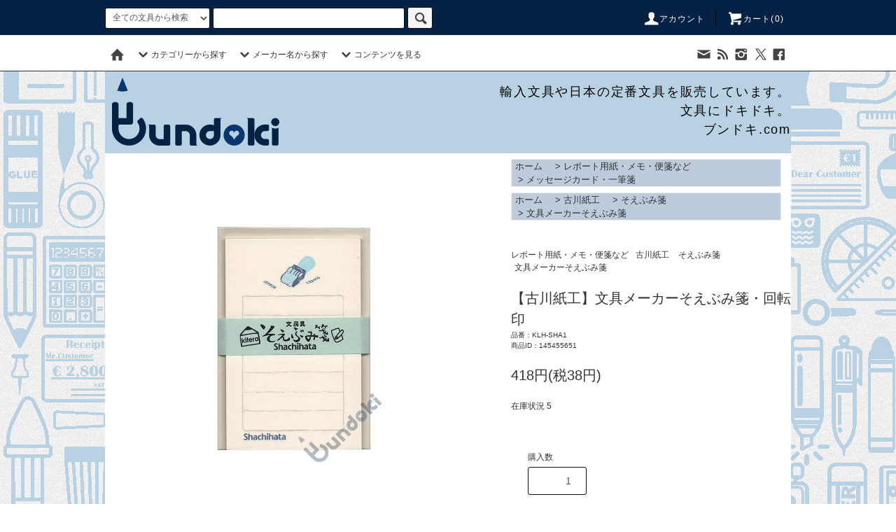

--- FILE ---
content_type: text/html; charset=EUC-JP
request_url: https://www.bundoki.com/?pid=145455651
body_size: 37704
content:
<!DOCTYPE html PUBLIC "-//W3C//DTD XHTML 1.0 Transitional//EN" "http://www.w3.org/TR/xhtml1/DTD/xhtml1-transitional.dtd">
<html xmlns:og="http://ogp.me/ns#" xmlns:fb="http://www.facebook.com/2008/fbml" xmlns:mixi="http://mixi-platform.com/ns#" xmlns="http://www.w3.org/1999/xhtml" xml:lang="ja" lang="ja" dir="ltr">
<head>
<meta http-equiv="content-type" content="text/html; charset=euc-jp" />
<meta http-equiv="X-UA-Compatible" content="IE=edge,chrome=1" />
<title>【古川紙工】文具メーカーそえぶみ箋・回転印</title>
<meta name="Keywords" content="一筆箋,レターセット,メッセージカード,添え文箋" />
<meta name="Description" content="贈り物やお花などにちょとした一言を添えて送るのにご利用頂ける和紙ミニ便箋と封筒のセットです。  文具好きの心をくすぐる文具メーカーをモチーフにしたそえぶみ箋です。" />
<meta name="Author" content="文房具通販|輸入文具販売|分度器ドットコム" />
<meta name="Copyright" content="文房具通販|文具通販|分度器ドットコム|海外直輸入文具" />
<meta http-equiv="content-style-type" content="text/css" />
<meta http-equiv="content-script-type" content="text/javascript" />
<link rel="stylesheet" href="https://www.bundoki.com/css/framework/colormekit.css" type="text/css" />
<link rel="stylesheet" href="https://www.bundoki.com/css/framework/colormekit-responsive.css" type="text/css" />
<link rel="stylesheet" href="https://img.shop-pro.jp/PA01000/164/css/165/index.css?cmsp_timestamp=20230816161749" type="text/css" />
<link rel="stylesheet" href="https://img.shop-pro.jp/PA01000/164/css/165/product.css?cmsp_timestamp=20230816161749" type="text/css" />

<link rel="alternate" type="application/rss+xml" title="rss" href="https://www.bundoki.com/?mode=rss" />
<link rel="alternate" media="handheld" type="text/html" href="https://www.bundoki.com/?prid=145455651" />
<link rel="shortcut icon" href="https://img.shop-pro.jp/PA01000/164/favicon.ico?cmsp_timestamp=20240917231714" />
<script type="text/javascript" src="//ajax.googleapis.com/ajax/libs/jquery/1.11.0/jquery.min.js" ></script>
<meta property="og:title" content="【古川紙工】文具メーカーそえぶみ箋・回転印" />
<meta property="og:description" content="贈り物やお花などにちょとした一言を添えて送るのにご利用頂ける和紙ミニ便箋と封筒のセットです。  文具好きの心をくすぐる文具メーカーをモチーフにしたそえぶみ箋です。" />
<meta property="og:url" content="https://www.bundoki.com?pid=145455651" />
<meta property="og:site_name" content="文房具通販|ブンドキ.com" />
<meta property="og:image" content="https://img.shop-pro.jp/PA01000/164/product/145455651.jpg?cmsp_timestamp=20190910183347"/>
<meta property="og:type" content="product" />
<meta property="product:price:amount" content="418" />
<meta property="product:price:currency" content="JPY" />
<meta property="product:product_link" content="https://www.bundoki.com?pid=145455651" />
<meta name="google-site-verification" content="3Ep4WFi0DrSoWi6m7YXg4BK1B_OzE2i40awsyy8sECE" />
<script>
  (function(i,s,o,g,r,a,m){i['GoogleAnalyticsObject']=r;i[r]=i[r]||function(){
  (i[r].q=i[r].q||[]).push(arguments)},i[r].l=1*new Date();a=s.createElement(o),
  m=s.getElementsByTagName(o)[0];a.async=1;a.src=g;m.parentNode.insertBefore(a,m)
  })(window,document,'script','//www.google-analytics.com/analytics.js','ga');

  ga('create', 'UA-3538270-1', 'auto');
  ga('send', 'pageview');

</script>
<meta name="google-site-verification" content="-PBiqNWo0Af04t0GJTq1nUeq7CMVUUJHbeheFE3qgpQ" />

<script>
  var Colorme = {"page":"product","shop":{"account_id":"PA01000164","title":"\u6587\u623f\u5177\u901a\u8ca9|\u30d6\u30f3\u30c9\u30ad.com"},"basket":{"total_price":0,"items":[]},"customer":{"id":null},"inventory_control":"product","product":{"shop_uid":"PA01000164","id":145455651,"name":"\u3010\u53e4\u5ddd\u7d19\u5de5\u3011\u6587\u5177\u30e1\u30fc\u30ab\u30fc\u305d\u3048\u3076\u307f\u7b8b\u30fb\u56de\u8ee2\u5370","model_number":"KLH-SHA1","stock_num":5,"sales_price":380,"sales_price_including_tax":418,"variants":[],"category":{"id_big":10557,"id_small":10},"groups":[{"id":2071056}],"members_price":380,"members_price_including_tax":418}};

  (function() {
    function insertScriptTags() {
      var scriptTagDetails = [];
      var entry = document.getElementsByTagName('script')[0];

      scriptTagDetails.forEach(function(tagDetail) {
        var script = document.createElement('script');

        script.type = 'text/javascript';
        script.src = tagDetail.src;
        script.async = true;

        if( tagDetail.integrity ) {
          script.integrity = tagDetail.integrity;
          script.setAttribute('crossorigin', 'anonymous');
        }

        entry.parentNode.insertBefore(script, entry);
      })
    }

    window.addEventListener('load', insertScriptTags, false);
  })();
</script>
<script async src="https://zen.one/analytics.js"></script>
</head>
<body>
<meta name="colorme-acc-payload" content="?st=1&pt=10029&ut=145455651&at=PA01000164&v=20260124080748&re=&cn=b49b176408fb7cacf0c2db80f8ac395b" width="1" height="1" alt="" /><script>!function(){"use strict";Array.prototype.slice.call(document.getElementsByTagName("script")).filter((function(t){return t.src&&t.src.match(new RegExp("dist/acc-track.js$"))})).forEach((function(t){return document.body.removeChild(t)})),function t(c){var r=arguments.length>1&&void 0!==arguments[1]?arguments[1]:0;if(!(r>=c.length)){var e=document.createElement("script");e.onerror=function(){return t(c,r+1)},e.src="https://"+c[r]+"/dist/acc-track.js?rev=3",document.body.appendChild(e)}}(["acclog001.shop-pro.jp","acclog002.shop-pro.jp"])}();</script><script src="https://img.shop-pro.jp/tmpl_js/76/jquery.tile.js"></script>
<script src="https://img.shop-pro.jp/tmpl_js/76/jquery.skOuterClick.js"></script>
<script src="https://img.shop-pro.jp/tmpl_js/76/smoothscroll.js"></script>
<script src="https://img.shop-pro.jp/tmpl_js/76/utility.index.js"></script><div class="cart_in_modal__bg show_while_cart_in_connecting spinner" style="display: none;"></div>
<div id="wrapper">
  <div id="header">
    <div class="header_top">
      <div class="header_top_inner container">
        <form action="https://www.bundoki.com/" method="GET" class="search_form visible-desktop">
          <input type="hidden" name="mode" value="srh" /><input type="hidden" name="sort" value="n" />
          <select name="cid" class="search_select">
            <option value="">全ての文具から検索</option>
              <option value="10556,0">鉛筆・補助軸・キャップなど</option>
      <option value="10556,4">-鉛筆・特殊鉛筆など</option>
      <option value="10556,8">-補助軸/エクステンダー</option>
      <option value="10556,10">-鉛筆キャップ</option>
      <option value="10556,3">-色鉛筆・クレヨン</option>
      <option value="10556,5">-名入れ鉛筆</option>
    <option value="1812840,0">シャープペンシル</option>
      <option value="1812840,4">-0.2mm</option>
      <option value="1812840,5">-0.3mm</option>
      <option value="1812840,6">-0.4mm</option>
      <option value="1812840,1">-0.5mm</option>
      <option value="1812840,7">-0.7mm</option>
      <option value="1812840,8">-0.9mm</option>
      <option value="1812840,9">-1.1～2mm未満</option>
      <option value="1812840,2">-シャーペン替え芯</option>
      <option value="1812840,3">-消耗品・口金・消しゴム</option>
      <option value="1812840,10">-芯ケース</option>
    <option value="182219,0">芯ホルダー・芯研器・替え芯</option>
      <option value="182219,1">-芯ホルダー（2ミリ）</option>
      <option value="182219,2">-芯ホルダー（3ミリ～5ミリ）</option>
      <option value="182219,3">-芯ホルダー（5ミリ以上）</option>
      <option value="182219,4">-芯ホルダー替え芯</option>
      <option value="182219,5">-芯研器（芯削り）</option>
    <option value="1812841,0">ボールペン・マーカー</option>
      <option value="1812841,1">-ボールペン・ローラーボール</option>
      <option value="1812841,2">-多色ペン・多機能ペン</option>
      <option value="1812841,3">-蛍光マーカー・ハイライター</option>
      <option value="1812841,4">-マーカー・油性ペン</option>
      <option value="1812841,5">-リフィル・消耗品</option>
    <option value="61898,0">万年筆・ペン軸・インク</option>
      <option value="61898,1">-万年筆・ガラスペン</option>
      <option value="61898,4">-万年筆インク</option>
      <option value="61898,7">-ペン軸/ペン先/コンバータ</option>
    <option value="10559,0">机上文具・学用品</option>
      <option value="10559,1">-ペンケース・ペンシース</option>
      <option value="10559,7">-消しゴム</option>
      <option value="10559,11">-鉛筆削り</option>
      <option value="10559,13">-はさみ</option>
      <option value="10559,14">-ナイフ・カッター</option>
      <option value="10559,15">-パンチ</option>
      <option value="10559,8">-ステープラー</option>
      <option value="10559,9">-テープディスペンサー</option>
      <option value="10559,10">-マスキングテープ</option>
      <option value="10559,12">-のり・接着剤・テープ</option>
      <option value="10559,16">-ラッピング材料</option>
    <option value="10558,0">事務用品</option>
      <option value="10558,16">-クリップ・マグネット</option>
      <option value="10558,18">-製図用品・コンパスなど</option>
      <option value="10558,19">-ハンコ・スタンプ</option>
      <option value="10558,15">-ペン立て・ペントレーなど</option>
      <option value="10558,14">-定規・サンスケなど</option>
      <option value="10558,13">-電卓</option>
      <option value="10558,3">-デスクトップの小物類</option>
    <option value="240493,0">手帳・ダイアリー・手帳用品</option>
      <option value="240493,1">-ダイアリー</option>
      <option value="240493,3">-トラベラーズノート</option>
      <option value="240493,8">-綴じ手帳</option>
      <option value="240493,4">-ブックカバー・ノートカバー</option>
      <option value="240493,5">-ブックマーク・栞</option>
      <option value="240493,6">-ペンホルダー・ブックバンド</option>
      <option value="240493,7">-シール・ステッカー</option>
    <option value="1854756,0">大学ノート・綴じノート</option>
      <option value="1854756,1">-A3-B4</option>
      <option value="1854756,2">-A4</option>
      <option value="1854756,3">-B5</option>
      <option value="1854756,4">-A5</option>
      <option value="1854756,5">-B6-A6</option>
      <option value="1854756,6">-B7・A7以下</option>
      <option value="1854756,7">-正方形・変形ノート</option>
    <option value="10557,0">レポート用紙・メモ・便箋など</option>
      <option value="10557,2">-ブロックメモ・メモ帳</option>
      <option value="10557,8">-リングメモ・リングノート</option>
      <option value="10557,11">-レポート用紙・リーガルパッド</option>
      <option value="10557,5">-用紙・リフィル</option>
      <option value="10557,4">-その他のノート・紙もの</option>
      <option value="10557,3">-領収書・伝票・帳票</option>
      <option value="10557,7">-付箋</option>
      <option value="10557,12">-便箋・封筒・レターセット</option>
      <option value="10557,10">-メッセージカード・一筆箋</option>
      <option value="10557,9">-金封・のし袋・ポチ袋</option>
    <option value="1812913,0">整理収納用品・ファイル</option>
      <option value="1812913,1">-クリアファイル</option>
      <option value="1812913,2">-ドキュメントホルダー</option>
      <option value="1812913,3">-クリップボード・用箋鋏</option>
      <option value="1812913,4">-収納ケース・小物入れ</option>
    <option value="20024,0">雑貨/バッグ/時計など</option>
      <option value="20024,2">-生活雑貨</option>
      <option value="20024,6">-鞄/エコバッグ/パスケースなど</option>
      <option value="20024,7">-オブジェ・オーナメント</option>
      <option value="20024,8">-ハンカチ/タオル/手ぬぐい</option>
      <option value="20024,9">-キーホルダー・ストラップ</option>
      <option value="20024,10">-灰皿・ライター</option>
      <option value="20024,4">-ラジオ/時計/スマホ文具</option>
    <option value="1794235,0">完売商品</option>
            </select>
          <input type="text" name="keyword" class="search_box" />
          <button class="btn_search btn btn-xs"><i class="icon-lg-b icon-search"></i></button>
        </form>
        <ul class="header_nav_headline inline visible-desktop">
          <li>
            <a href="https://www.bundoki.com/?mode=myaccount"><i class="icon-lg-w icon-user"></i>アカウント</a>
          </li>
                    <li class="headline_viewcart">
                        <form name="cart_view_with_async" method="POST" action="https://www.bundoki.com/cart/proxy/basket?shop_id=PA01000164&shop_domain=bundoki.com">
              <input type="hidden" name="reference_token" value="218a7395881940599769282c6034707f"><input type="hidden" name="shop_id" value="PA01000164"><input type="hidden" name="shop_domain" value="bundoki.com">
            </form>
            <a href="javascript:void(0)" class="cart_view_with_async"><i class="icon-lg-w icon-cart"></i>カート(<span class="cart_count">0</span>)</span></a>
                      </li>
        </ul>
        <div class="header_nav_phone hidden-desktop">
          <span class="nav_btn_phone"><i class="icon-lg-w icon-list"></i>メニュー</span>
          <div class="header_nav_lst_phone">
            <ul class="unstyled">
              <li>
                <a href="./"><i class="icon-lg-b icon-home"></i></a>
              </li>
              <li>
                                <form name="cart_view_with_async" method="POST" action="https://www.bundoki.com/cart/proxy/basket?shop_id=PA01000164&shop_domain=bundoki.com">
                  <input type="hidden" name="reference_token" value="218a7395881940599769282c6034707f"><input type="hidden" name="shop_id" value="PA01000164"><input type="hidden" name="shop_domain" value="bundoki.com">
                </form>
                <a href="javascript:void(0)" class="cart_view_with_async">カートを見る</a>
                              </li>
              <li>
                <a href="https://www.bundoki.com/?mode=myaccount">アカウント</a>
              </li>
                                         <li>
                <a href="https://motto.shop-pro.jp/customer/inquiries/new">お問い合わせ</a>
              </li>
            </ul>
          </div>
        </div>
      </div>
    </div>
    <div class="header_mid hidden-phone">
      <div class="header_mid_inner container">
        <div class="header_nav_global">
          <ul class="header_nav_global_left inline">
            <li><a href="./"><i class="icon-lg-b icon-home"></i></a></li>
            <li class="header_nav_global_left_category">
              <a href="javascript:void(0)"><i class="icon-lg-b icon-chevron_down"></i>カテゴリーから探す</a>
              <div class="header_nav_global_box header_nav_global_box_catogory row">
                <p class="header_nav_global_box_heading col col-lg-3">文具カテゴリー一覧</p>
                <div class="header_nav_global_box_detail col col-lg-9 row">
<ul class="row header_nav_global_box_lists col col-lg-4 col-md-4 col-sm-6 col-xs-12 unstyled">
<li>
<a href="/?mode=cate&cbid=10556&csid=0&sort=n"><strong>鉛筆・補助軸・キャップなど</strong></a><br />
<a href="/?mode=cate&cbid=10556&csid=4&sort=n"> 　- 鉛筆・特殊鉛筆など</a><br />
<a href="/?mode=cate&cbid=10556&csid=8&sort=n"> 　- 補助軸/エクステンダー</a><br />
<a href="/?mode=cate&cbid=10556&csid=10&sort=n"> 　- 鉛筆キャップ</a><br />
<a href="/?mode=cate&cbid=10556&csid=3&sort=n"> 　- 色鉛筆・クレヨン</a>
 </li>
<li>
<a href="/?mode=cate&cbid=1812840&csid=0&sort=n"><strong> シャープペンシル</strong></a><br />
<a href="/?mode=cate&cbid=1812840&csid=4&sort=n"> 　- 0.2mm</a><br />
<a href="/?mode=cate&cbid=1812840&csid=5&sort=n"> 　- 0.3mm</a><br />
<a href="/?mode=cate&cbid=1812840&csid=6&sort=n"> 　- 0.4mm</a><br />
<a href="/?mode=cate&cbid=1812840&csid=1&sort=n"> 　- 0.5mm</a><br />
<a href="/?mode=cate&cbid=1812840&csid=7&sort=n"> 　- 0.7mm</a><br />
<a href="/?mode=cate&cbid=1812840&csid=8&sort=n"> 　- 0.9mm</a><br />
<a href="/?mode=cate&cbid=1812840&csid=9&sort=n"> 　- 1.1～2mm未満</a><br />
<a href="/?mode=cate&cbid=1812840&csid=2&sort=n"> 　- シャーペン替え芯</a><br />
<a href="/?mode=cate&cbid=1812840&csid=3&sort=n"> 　- 消耗品・口金・消しゴム</a><br />
<a href="/?mode=cate&cbid=1812840&csid=10&sort=n"> 　- 芯ケース</a>
</li>
<li>
<a href="/?mode=cate&cbid=182219&csid=0&sort=n"><strong>芯ホルダー・芯研器・替え芯</strong></a><br />
<a href="/?mode=cate&cbid=182219&csid=1&sort=n"> 　- 芯ホルダー（2ミリ）</a><br />
<a href="/?mode=cate&cbid=182219&csid=2&sort=n"> 　- 芯ホルダー（3ミリ～5ミリ）</a><br />
<a href="/?mode=cate&cbid=182219&csid=3&sort=n"> 　- 芯ホルダー（5ミリ以上）</a><br />
<a href="/?mode=cate&cbid=182219&csid=4&sort=n"> 　- 芯ホルダー替え芯</a><br />
<a href="/?mode=cate&cbid=182219&csid=5&sort=n"> 　- 芯研器（芯削り）</a>
</li>
 <li>
<a href="/?mode=cate&cbid=1812841&csid=0&sort=n"><strong>ボールペン・マーカー</strong></a><br />
<a href="/?mode=cate&cbid=1812841&csid=1&sort=n"> 　- ボールペン・ローラーボール</a><br />
<a href="/?mode=cate&cbid=1812841&csid=2&sort=n"> 　- 多色ペン・多機能ペン</a><br />
<a href="/?mode=cate&cbid=1812841&csid=3&sort=n"> 　- 蛍光マーカー・ハイライター</a><br />
<a href="/?mode=cate&cbid=1812841&csid=4&sort=n"> 　- マーカー・油性ペン</a><br />
<a href="/?mode=cate&cbid=1812841&csid=5&sort=n"> 　- リフィル・消耗品</a>
</li>
<li>
<a href="/?mode=cate&cbid=61898&csid=0&sort=n"><strong>万年筆・ペン軸・インク</strong></a><br />
<a href="/?mode=cate&cbid=61898&csid=1&sort=n"> 　- 万年筆</a><br />
<a href="/?mode=cate&cbid=61898&csid=4&sort=n"> 　- 万年筆インク</a><br />
<a href="/?mode=cate&cbid=61898&csid=7&sort=n"> 　- ペン軸/ペン先/コンバータ</a>
 </li>
 </ul>
<ul class="row header_nav_global_box_lists col col-lg-4 col-md-4 col-sm-6 col-xs-12 unstyled">
 <li>
<a href="/?mode=cate&cbid=10559&csid=0&sort=n"><strong>机上文具・学用品</strong></a><br />
<a href="/?mode=cate&cbid=10559&csid=1&sort=n"> 　- ペンケース・ペンシース</a><br />
<a href="/?mode=cate&cbid=10559&csid=7&sort=n"> 　- 消しゴム</a><br />
<a href="/?mode=cate&cbid=10559&csid=11&sort=n"> 　- 鉛筆削り</a><br />
<a href="/?mode=cate&cbid=10559&csid=13&sort=n"> 　- はさみ</a><br />
<a href="/?mode=cate&cbid=10559&csid=14&sort=n"> 　- ナイフ・カッター</a><br />
<a href="/?mode=cate&cbid=10559&csid=15&sort=n"> 　- パンチ</a><br />
<a href="/?mode=cate&cbid=10559&csid=8&sort=n"> 　- ステープラー</a><br />
<a href="/?mode=cate&cbid=10559&csid=9&sort=n"> 　- テープディスペンサー</a><br />
<a href="/?mode=cate&cbid=10559&csid=10&sort=n"> 　- マスキングテープ</a><br />
<a href="/?mode=cate&cbid=10559&csid=12&sort=n"> 　- のり・接着剤・テープ</a><br />
<a href="/?mode=cate&cbid=10559&csid=16&sort=n"> 　- ラッピング材料</a>
 </li>
<li>
<a href="/?mode=cate&cbid=10558&csid=0&sort=n"><strong>事務用品</strong></a><br />
<a href="/?mode=cate&cbid=10558&csid=16&sort=n"> 　- クリップ・マグネット</a><br />
<a href="/?mode=cate&cbid=10558&csid=18&sort=n"> 　- 製図用品・コンパスなど</a><br />
<a href="/?mode=cate&cbid=10558&csid=19&sort=n"> 　- ハンコ・スタンプ</a><br />
<a href="/?mode=cate&cbid=10558&csid=15&sort=n"> 　- ペン立て・ペントレーなど</a><br />
<a href="/?mode=cate&cbid=10558&csid=14&sort=n"> 　- 定規・サンスケなど</a><br />
<a href="/?mode=cate&cbid=10558&csid=13&sort=n"> 　- 電卓</a><br />
<a href="/?mode=cate&cbid=10558&csid=3&sort=n"> 　- デスクトップの小物類</a>
 </li>
<li>
<a href="/?mode=cate&cbid=240493&csid=0&sort=n"><strong>手帳・ダイアリー・手帳用品</strong></a><br />
<a href="/?mode=cate&cbid=240493&csid=1&sort=n"> 　- 2023年ダイアリー</a><br />
<a href="/?mode=cate&cbid=240493&csid=3&sort=n"> 　- トラベラーズノート</a><br />
<a href="/?mode=cate&cbid=240493&csid=8&sort=n"> 　- 綴じ手帳</a><br />
<a href="/?mode=cate&cbid=240493&csid=4&sort=n"> 　- ブックカバー・ノートカバー</a><br />
<a href="/?mode=cate&cbid=240493&csid=5&sort=n"> 　- ブックマーク・栞</a><br />
<a href="/?mode=cate&cbid=240493&csid=6&sort=n"> 　- ペンホルダー・ブックバンド</a><br />
<a href="/?mode=cate&cbid=240493&csid=7&sort=n"> 　- シール・ステッカー</a>
</li>
<li>
<a href="/?mode=cate&cbid=1854756&csid=0&sort=n"><strong>大学ノート・綴じノート</strong></a><br />
<a href="/?mode=cate&cbid=1854756&csid=1&sort=n"> 　- A3-B4</a><br />
<a href="/?mode=cate&cbid=1854756&csid=2&sort=n"> 　- A4</a><br />
<a href="/?mode=cate&cbid=1854756&csid=3&sort=n"> 　- B5</a><br />
<a href="/?mode=cate&cbid=1854756&csid=4&sort=n"> 　- A5</a><br />
<a href="/?mode=cate&cbid=1854756&csid=5&sort=n"> 　- B6-A6</a><br />
<a href="/?mode=cate&cbid=1854756&csid=6&sort=n"> 　- B7・A7以下</a><br />
<a href="/?mode=cate&cbid=1854756&csid=7&sort=n"> 　- 正方形・変形ノート</a>
</li>
</ul>
<ul class="row header_nav_global_box_lists col col-lg-4 col-md-4 col-sm-6 col-xs-12 unstyled">
 <li>
<a href="/?mode=cate&cbid=10557&csid=0&sort=n"><strong>レポート用紙・メモ・便箋など</strong></a><br />
<a href="/?mode=cate&cbid=10557&csid=2&sort=n"> 　- ブロックメモ・メモ帳</a><br />
<a href="/?mode=cate&cbid=10557&csid=8&sort=n"> 　- リングメモ・リングノート</a><br />
<a href="/?mode=cate&cbid=10557&csid=11&sort=n"> 　- レポート用紙・リーガルパッド</a><br />
<a href="/?mode=cate&cbid=10557&csid=5&sort=n"> 　- 用紙・リフィル</a><br />
<a href="/?mode=cate&cbid=10557&csid=4&sort=n"> 　- その他のノート・紙もの</a><br />
<a href="/?mode=cate&cbid=10557&csid=3&sort=n"> 　- 領収書・伝票・帳票</a><br />
<a href="/?mode=cate&cbid=10557&csid=7&sort=n"> 　- 付箋</a><br />
<a href="/?mode=cate&cbid=10557&csid=12&sort=n"> 　- 便箋・封筒・レターセット</a><br />
<a href="/?mode=cate&cbid=10557&csid=10&sort=n"> 　- メッセージカード・一筆箋</a><br />
<a href="/?mode=cate&cbid=10557&csid=9&sort=n"> 　- 金封・のし袋・ポチ袋</a>
</li>
<li>
<a href="/?mode=cate&cbid=1812913&csid=0&sort=n"><strong>整理収納用品・ファイル</strong></a><br />
<a href="/?mode=cate&cbid=1812913&csid=1&sort=n"> 　- クリアファイル</a><br />
<a href="/?mode=cate&cbid=1812913&csid=2&sort=n"> 　- ドキュメントホルダー</a><br />
<a href="/?mode=cate&cbid=1812913&csid=3&sort=n"> 　- クリップボード・用箋鋏</a><br />
<a href="/?mode=cate&cbid=1812913&csid=4&sort=n"> 　- 収納ケース・小物入れ</a>
 </li>        												
 <li>
<a href="/?mode=cate&cbid=20024&csid=0&sort=n"><strong>雑貨/バッグ/時計など</strong></a><br />
 <a href="/?mode=cate&cbid=20024&csid=2&sort=n"> 　- 生活雑貨</a><br />
<a href="/?mode=cate&cbid=20024&csid=6&sort=n"> 　- 鞄/エコバッグ/パスケースなど</a><br />
<a href="/?mode=cate&cbid=20024&csid=7&sort=n"> 　- オブジェ・オーナメント</a><br />
<a href="/?mode=cate&cbid=20024&csid=8&sort=n"> 　- ハンカチ/タオル/手ぬぐい</a><br />
<a href="/?mode=cate&cbid=20024&csid=9&sort=n"> 　- キーホルダー・ストラップ</a><br />
<a href="/?mode=cate&cbid=20024&csid=10&sort=n"> 　- 灰皿・ライター</a><br />
 <a href="/?mode=cate&cbid=20024&csid=4&sort=n"> 　- ラジオ/時計/スマホ文具</a>
 </li>
</ul>
</div>
              </div>
            </li>
                                          <li class="header_nav_global_left_group">
                  <a href="javascript:void(0)"><i class="icon-lg-b icon-chevron_down"></i>メーカー名から探す</a>
                  <div class="header_nav_global_box header_nav_global_box_group row height750">
                    <p class="header_nav_global_box_heading col col-lg-3">文具メーカー一覧</p>
                    <div class="header_nav_global_box_detail col col-lg-9 row height750 ovflw">
                                          
                                          <ul class="row header_nav_global_box_lists col col-lg-3 col-md-3 col-sm-6 col-xs-12 unstyled ">
              									<span class="Indx">&nbsp;0&nbsp;</span><br />											
												
												
													
													
													
													
														
														
														
													
													
													
													
													
													
													
													
													
													
													
													
													
													
													
														
													
													
													
											
																						
													
									              <li><a href="https://www.bundoki.com/?mode=grp&gid=162811&sort=n">100%</a></li>
                                                      																				
												
												
													
													
													
													
														
														
														
													
													
													
													
													
													
													
													
													
													
													
													
													
													
													
														
													
													
													
											
																						
													
									              <li><a href="https://www.bundoki.com/?mode=grp&gid=1616781&sort=n">22 Design Studio</a></li>
                                                      																				
												
												
													
													
													
													
														
														
														
													
													
													
													
													
													
													
													
													
													
													
													
													
													
													
														
													
													
													
											
																						
													
									              <li><a href="https://www.bundoki.com/?mode=grp&gid=827&sort=n">3L Office products</a></li>
                                                      																		<span class="Indx">&nbsp;A&nbsp;</span><br />		
												
												
													
													
													
													
														
														
														
													
													
													
													
													
													
													
													
													
													
													
													
													
													
													
														
													
													
													
											
																						
													
									              <li><a href="https://www.bundoki.com/?mode=grp&gid=1122900&sort=n">ALPA</a></li>
                                                      																				
									<span class="Indx">&nbsp;B&nbsp;</span><br />			
												
													
													
													
													
														
														
														
													
													
													
													
													
													
													
													
													
													
													
													
													
													
													
														
													
													
													
											
																						
													
									              <li><a href="https://www.bundoki.com/?mode=grp&gid=821&sort=n">Ballograf</a></li>
                                                      																				
												
												
													
													
													
													
														
														
														
													
													
													
													
													
													
													
													
													
													
													
													
													
													
													
														
													
													
													
											
																						
													
									              <li><a href="https://www.bundoki.com/?mode=grp&gid=991016&sort=n">Bernard</a></li>
                                                      																				
												
												
													
													
													
													
														
														
														
													
													
													
													
													
													
													
													
													
													
													
													
													
													
													
														
													
													
													
											
																						
													
									              <li><a href="https://www.bundoki.com/?mode=grp&gid=1894111&sort=n">Batle Studio</a></li>
                                                      																				
												
												
													
													
													
													
														
														
														
													
													
													
													
													
													
													
													
													
													
													
													
													
													
													
														
													
													
													
											
																						
													
									              <li><a href="https://www.bundoki.com/?mode=grp&gid=823&sort=n">BIC</a></li>
                                                      																				
												
												
													
													
													
													
														
														
														
													
													
													
													
													
													
													
													
													
													
													
													
													
													
													
														
													
													
													
											
																						
													
									              <li><a href="https://www.bundoki.com/?mode=grp&gid=1011941&sort=n">BOOK DARTS</a></li>
                                                      																				
												
												
													
													
													
													
														
														
														
													
													
													
													
													
													
													
													
													
													
													
													
													
													
													
														
													
													
													
											
																						
													
									              <li><a href="https://www.bundoki.com/?mode=grp&gid=829&sort=n">BORGHINI</a></li>
                                                      																				
												
												
													
													
													
													
														
														
														
													
													
													
													
													
													
													
													
													
													
													
													
													
													
													
														
													
													
													
											
																						
													
									              <li><a href="https://www.bundoki.com/?mode=grp&gid=1131953&sort=n">Brause</a></li>
                                                      																				
												
												
													
													
													
													
														
														
														
													
													
													
													
													
													
													
													
													
													
													
													
													
													
													
														
													
													
													
											
																						
													
									              <li><a href="https://www.bundoki.com/?mode=grp&gid=152047&sort=n">BRUNNEN</a></li>
                                                      																				
												
									<span class="Indx">&nbsp;C&nbsp;</span><br />			
													
													
													
													
														
														
														
													
													
													
													
													
													
													
													
													
													
													
													
													
													
													
														
													
													
													
											
																						
													
									              <li><a href="https://www.bundoki.com/?mode=grp&gid=918568&sort=n">CANDY DESIGN & WORKS</a></li>
                                                      																				
												
												
													
													
													
													
														
														
														
													
													
													
													
													
													
													
													
													
													
													
													
													
													
													
														
													
													
													
											
																						
													
									              <li><a href="https://www.bundoki.com/?mode=grp&gid=820&sort=n">CARAN D'ACHE</a></li>
                                                      																				
												
												
													
													
													
													
														
														
														
													
													
													
													
													
													
													
													
													
													
													
													
													
													
													
														
													
													
													
											
																						
													
									              <li><a href="https://www.bundoki.com/?mode=grp&gid=1161208&sort=n">Carl Mertens</a></li>
                                                      																				
												
												
													
													
													
													
														
														
														
													
													
													
													
													
													
													
													
													
													
													
													
													
													
													
														
													
													
													
											
																						
													
									              <li><a href="https://www.bundoki.com/?mode=grp&gid=166219&sort=n">CDT</a></li>
                                                      																				
												
												
													
													
													
													
														
														
														
													
													
													
													
													
													
													
													
													
													
													
													
													
													
													
														
													
													
													
											
																						
													
									              <li><a href="https://www.bundoki.com/?mode=grp&gid=1697986&sort=n">centropen</a></li>
                                                      																				
												
												
													
													
													
													
														
														
														
													
													
													
													
													
													
													
													
													
													
													
													
													
													
													
														
													
													
													
											
																						
													
									              <li><a href="https://www.bundoki.com/?mode=grp&gid=1031505&sort=n">Clairefontaine</a></li>
                                                      																				
												
												
													
													
													
													
														
														
														
													
													
													
													
													
													
													
													
													
													
													
													
													
													
													
														
													
													
													
											
																						
													
									              <li><a href="https://www.bundoki.com/?mode=grp&gid=1565046&sort=n">Claustrum</a></li>
                                                      																				
												
												
													
													
													
													
														
														
														
													
													
													
													
													
													
													
													
													
													
													
													
													
													
													
														
													
													
													
											
																						
													
									              <li><a href="https://www.bundoki.com/?mode=grp&gid=832&sort=n">cocoina</a></li>
                                                      																				
												
												
													
													
													
													
														
														
														
													
													
													
													
													
													
													
													
													
													
													
													
													
													
													
														
													
													
													
											
																						
													
									              <li><a href="https://www.bundoki.com/?mode=grp&gid=1683176&sort=n">Cohana</a></li>
                                                      																				
												
												
													
													
													
													
														
														
														
													
													
													
													
													
													
													
													
													
													
													
													
													
													
													
														
													
													
													
											
																						
													
									              <li><a href="https://www.bundoki.com/?mode=grp&gid=1011349&sort=n">COLOP</a></li>
                                                      																				
												
												
													
													
													
													
														
														
														
													
													
													
													
													
													
													
													
													
													
													
													
													
													
													
														
													
													
													
											
																						
													
									              <li><a href="https://www.bundoki.com/?mode=grp&gid=738521&sort=n">Conte a paris</a></li>
                                                      																				
												
												
													
													
													
													
														
														
														
													
													
													
													
													
													
													
													
													
													
													
													
													
													
													
														
													
													
													
											
																						
													
									              <li><a href="https://www.bundoki.com/?mode=grp&gid=757225&sort=n">CRETACOLOR</a></li>
                                                      																				
												
												
									<span class="Indx">&nbsp;D&nbsp;</span><br />				
													
													
													
														
														
														
													
													
													
													
													
													
													
													
													
													
													
													
													
													
													
														
													
													
													
											
																						
													
									              <li><a href="https://www.bundoki.com/?mode=grp&gid=152048&sort=n">DAHLE</a></li>
                                                      																				
												
												
													
													
													
													
														
														
														
													
													
													
													
													
													
													
													
													
													
													
													
													
													
													
														
													
													
													
											
																						
													
									              <li><a href="https://www.bundoki.com/?mode=grp&gid=831&sort=n">David Hayward</a></li>
                                                      																				
												
												
													
													
													
													
														
														
														
													
													
													
													
													
													
													
													
													
													
													
													
													
													
													
														
													
													
													
											
																						
													
									              <li><a href="https://www.bundoki.com/?mode=grp&gid=331484&sort=n">DERWENT</a></li>
                                                      																				
												
												
													
													
													
													
														
														
														
													
													
													
													
													
													
													
													
													
													
													
													
													
													
													
														
													
													
													
											
																						
													
									              <li><a href="https://www.bundoki.com/?mode=grp&gid=2181385&sort=n">DIALOG NOTEBOOK</a></li>
                                                      																				
												
												
													
													
													
													
														
														
														
													
													
													
													
													
													
													
													
													
													
													
													
													
													
													
														
													
													
													
											
																						
													
									              <li><a href="https://www.bundoki.com/?mode=grp&gid=1605182&sort=n">Diamine</a></li>
                                                      																				
												
												
													
													
													
													
														
														
														
													
													
													
													
													
													
													
													
													
													
													
													
													
													
													
														
													
													
													
											
																						
													
									              <li><a href="https://www.bundoki.com/?mode=grp&gid=771550&sort=n">DOVO</a></li>
                                                      																				
												
												
													
													
													
													
														
														
														
													
													
													
													
													
													
													
													
													
													
													
													
													
													
													
														
													
													
													
											
																						
													
									              <li><a href="https://www.bundoki.com/?mode=grp&gid=990419&sort=n">DRAPAS</a></li>
                                                      																				
												
												
													
													
													
													
														
														
														
													
													
													
													
													
													
													
													
													
													
													
													
													
													
													
														
													
													
													
											
																						
													
									              <li><a href="https://www.bundoki.com/?mode=grp&gid=2181381&sort=n">d&#252;nn</a></li>
                                                      																				
												
												
													
													
													
													
														
														
														
													
													
													
													
													
													
													
													
													
													
													
													
													
													
													
														
													
													
													
											
																						
													
									              <li><a href="https://www.bundoki.com/?mode=grp&gid=800379&sort=n">DUX</a></li>
                                                      																				
												
												
													
									<span class="Indx">&nbsp;E&nbsp;</span><br />				
													
													
														
														
														
													
													
													
													
													
													
													
													
													
													
													
													
													
													
													
														
													
													
													
											
																						
													
									              <li><a href="https://www.bundoki.com/?mode=grp&gid=872&sort=n">e+m</a></li>
                                                      																				
												
												
													
													
													
													
														
														
														
													
													
													
													
													
													
													
													
													
													
													
													
													
													
													
														
													
													
													
											
																						
													
									              <li><a href="https://www.bundoki.com/?mode=grp&gid=1697987&sort=n">edding</a></li>
                                                      																				
												
												
													
													
													
													
														
														
														
													
													
													
													
													
													
													
													
													
													
													
													
													
													
													
														
													
													
													
											
																						
													
									              <li><a href="https://www.bundoki.com/?mode=grp&gid=272137&sort=n">ELCO</a></li>
                                                      																				
												
												
													
													
													
													
														
														
														
													
													
													
													
													
													
													
													
													
													
													
													
													
													
													
														
													
													
													
											
																						
													
									              <li><a href="https://www.bundoki.com/?mode=grp&gid=964552&sort=n">EXACOMPTA</a></li>
                                                      																				
												
												
													
													
									<span class="Indx">&nbsp;F&nbsp;</span><br />				
													
														
														
														
													
													
													
													
													
													
													
													
													
													
													
													
													
													
													
														
													
													
													
											
																						
													
									              <li><a href="https://www.bundoki.com/?mode=grp&gid=571&sort=n">FABER-CASTELL</a></li>
                                                      																				
												
												
													
													
													
													
														
														
														
													
													
													
													
													
													
													
													
													
													
													
													
													
													
													
														
													
													
													
											
																						
													
									              <li><a href="https://www.bundoki.com/?mode=grp&gid=1525733&sort=n">fedeca mellow mode</a></li>
                                                      																				
												
												
													
													
													
													
														
														
														
													
													
													
													
													
													
													
													
													
													
													
													
													
													
													
														
													
													
													
											
																						
													
									              <li><a href="https://www.bundoki.com/?mode=grp&gid=937283&sort=n">FISHER</a></li>
                                                      																				
												
												
													
													
													
													
														
														
														
													
													
													
													
													
													
													
													
													
													
													
													
													
													
													
														
													
													
													
											
																						
													
									              <li><a href="https://www.bundoki.com/?mode=grp&gid=873&sort=n">FISKARS</a></li>
                                                      																				
												
												
													
													
													
													
														
														
														
													
													
													
													
													
													
													
													
													
													
													
													
													
													
													
														
													
													
													
											
																						
													
									              <li><a href="https://www.bundoki.com/?mode=grp&gid=1978647&sort=n">Fluid Writing</a></li>
                                                      																				
												
												
													
													
													
													
														
														
														
													
													
													
													
													
													
													
													
													
													
													
													
													
													
													
														
													
													
													
											
																						
													
									              <li><a href="https://www.bundoki.com/?mode=grp&gid=180438&sort=n">FUTAGAMI</a></li>
                                                      																				
												
												
													
													
													
									<span class="Indx">&nbsp;G&nbsp;</span><br />				
														
														
														
													
													
													
													
													
													
													
													
													
													
													
													
													
													
													
														
													
													
													
											
																						
													
									              <li><a href="https://www.bundoki.com/?mode=grp&gid=2347223&sort=n">Galen Leather</a></li>
                                                      																				
												
												
													
													
													
													
														
														
														
													
													
													
													
													
													
													
													
													
													
													
													
													
													
													
														
													
													
													
											
																						
													
									              <li><a href="https://www.bundoki.com/?mode=grp&gid=2099575&sort=n">GeckoDesign</a></li>
                                                      																				
												
												
													
													
													
													
														
														
														
													
													
													
													
													
													
													
													
													
													
													
													
													
													
													
														
													
													
													
											
																						
													
									              <li><a href="https://www.bundoki.com/?mode=grp&gid=1037125&sort=n">GREY RAY</a></li>
                                                      																				
												
												
													
													
													
													
									<span class="Indx">&nbsp;H&nbsp;</span><br />					
														
														
													
													
													
													
													
													
													
													
													
													
													
													
													
													
													
														
													
													
													
											
																						
													
									              <li><a href="https://www.bundoki.com/?mode=grp&gid=1107435&sort=n">hoechstmass</a></li>
                                                      																				
												
												
													
													
													
													
														
														
														
													
													
													
													
													
													
													
													
													
													
													
													
													
													
													
														
													
													
													
											
																						
													
									              <li><a href="https://www.bundoki.com/?mode=grp&gid=1085831&sort=n">Holz</a></li>
                                                      																				
												
												
													
													
													
													
														
									<span class="Indx">&nbsp;I&nbsp;</span><br />					
														
													
													
													
													
													
													
													
													
													
													
													
													
													
													
													
														
													
													
													
											
																						
													
									              <li><a href="https://www.bundoki.com/?mode=grp&gid=860&sort=n">ICO</a></li>
                                                      																				
												
												
													
													
													
													
														
														
														
													
													
													
													
													
													
													
													
													
													
													
													
													
													
													
														
													
													
													
											
																						
													
									              <li><a href="https://www.bundoki.com/?mode=grp&gid=2466796&sort=n">IJ Instruments</a></li>
                                                      																				
												
												
													
													
													
													
														
														
														
													
													
													
													
													
													
													
													
													
													
													
													
													
													
													
														
													
													
													
											
																						
													
									              <li><a href="https://www.bundoki.com/?mode=grp&gid=1297832&sort=n">INFIEIGHT</a></li>
                                                      																				
												
												
													
													
													
													
														
														
														
													
													
													
													
													
													
													
													
													
													
													
													
													
													
													
														
													
													
													
											
																						
													
									              <li><a href="https://www.bundoki.com/?mode=grp&gid=1561363&sort=n">Internoitaliano</a></li>
                                                      																				
												
												
													
													
													
													
														
														
														
													
													
													
													
													
													
													
													
													
													
													
													
													
													
													
														
													
													
													
											
																						
													
									              <li><a href="https://www.bundoki.com/?mode=grp&gid=1291863&sort=n">iris hantverk:</a></li>
                                                      																				
												
												
													
													
													
													
														
														
														
													
													
													
													
													
													
													
													
													
													
													
													
													
													
													
														
													
													
													
											
																						
													
									              <li><a href="https://www.bundoki.com/?mode=grp&gid=1637993&sort=n">IRON and GLORY</a></li>
                                                      																				
												
												
													
													
													
													
														
														
									<span class="Indx">&nbsp;J&nbsp;</span><br />					
													
													
													
													
													
													
													
													
													
													
													
													
													
													
													
														
													
													
													
											
																						
													
									              <li><a href="https://www.bundoki.com/?mode=grp&gid=857&sort=n">J.Herbin</a></li>
              </ul>
                      <ul class="row header_nav_global_box_lists col col-lg-3 col-md-3 col-sm-6 col-xs-12 unstyled">
                                                      																				
												
												
													
													
													
													
														
														
														
									<span class="Indx">&nbsp;K&nbsp;</span><br />				
													
													
													
													
													
													
													
													
													
													
													
													
													
													
														
													
													
													
											
																						
													
									              <li><a href="https://www.bundoki.com/?mode=grp&gid=2068673&sort=n">KACO</a></li>
                                                      																				
												
												
													
													
													
													
														
														
														
													
													
													
													
													
													
													
													
													
													
													
													
													
													
													
														
													
													
													
											
																						
													
									              <li><a href="https://www.bundoki.com/?mode=grp&gid=2144170&sort=n">KALA</a></li>
                                                      																				
												
												
													
													
													
													
														
														
														
													
													
													
													
													
													
													
													
													
													
													
													
													
													
													
														
													
													
													
											
																						
													
									              <li><a href="https://www.bundoki.com/?mode=grp&gid=1199164&sort=n">Karas Kustoms</a></li>
                                                      																				
												
												
													
													
													
													
														
														
														
													
													
													
													
													
													
													
													
													
													
													
													
													
													
													
														
													
													
													
											
																						
													
									              <li><a href="https://www.bundoki.com/?mode=grp&gid=34312&sort=n">KAWECO</a></li>
                                                      																				
												
												
													
													
													
													
														
														
														
													
													
													
													
													
													
													
													
													
													
													
													
													
													
													
														
													
													
													
											
																						
													
									              <li><a href="https://www.bundoki.com/?mode=grp&gid=1588823&sort=n">Key Bar</a></li>
                                                      																				
												
												
													
													
													
													
														
														
														
													
													
													
													
													
													
													
													
													
													
													
													
													
													
													
														
													
													
													
											
																						
													
									              <li><a href="https://www.bundoki.com/?mode=grp&gid=1003448&sort=n">kiki</a></li>
                                                      																				
												
												
													
													
													
													
														
														
														
													
													
													
													
													
													
													
													
													
													
													
													
													
													
													
														
													
													
													
											
																						
													
									              <li><a href="https://www.bundoki.com/?mode=grp&gid=152184&sort=n">KIKKERLAND</a></li>
                                                      																				
												
												
													
													
													
													
														
														
														
													
													
													
													
													
													
													
													
													
													
													
													
													
													
													
														
													
													
													
											
																						
													
									              <li><a href="https://www.bundoki.com/?mode=grp&gid=30457&sort=n">kochi</a></li>
                                                      																				
												
												
													
													
													
													
														
														
														
													
													
													
													
													
													
													
													
													
													
													
													
													
													
													
														
													
													
													
											
																						
													
									              <li><a href="https://www.bundoki.com/?mode=grp&gid=822&sort=n">KOH-I-NOOR</a></li>
                                                      																				
												
												
													
													
													
													
														
														
														
													
													
													
													
													
													
													
													
													
													
													
													
													
													
													
														
													
													
													
											
																						
													
									              <li><a href="https://www.bundoki.com/?mode=grp&gid=2589158&sort=n">KRAMA Studio</a></li>
                                                      																				
												
												
													
													
													
													
														
														
														
													
													
													
													
													
													
													
													
													
													
													
													
													
													
													
														
													
													
													
											
																						
													
									              <li><a href="https://www.bundoki.com/?mode=grp&gid=826&sort=n">KUM</a></li>
                                                      																				
												
												
													
													
													
													
														
														
														
													
													
													
													
													
													
													
													
													
													
													
													
													
													
													
														
													
													
													
											
																						
													
									              <li><a href="https://www.bundoki.com/?mode=grp&gid=2101503&sort=n">KWZ ink</a></li>
                                                      																				
												
												
													
													
													
													
														
														
														
													
									<span class="Indx">&nbsp;L&nbsp;</span><br />				
													
													
													
													
													
													
													
													
													
													
													
													
													
														
													
													
													
											
																						
													
									              <li><a href="https://www.bundoki.com/?mode=grp&gid=1726578&sort=n">L'Artisan Pastellier</a></li>
                                                      																				
												
												
													
													
													
													
														
														
														
													
													
													
													
													
													
													
													
													
													
													
													
													
													
													
														
													
													
													
											
																						
													
									              <li><a href="https://www.bundoki.com/?mode=grp&gid=1010349&sort=n">La plume de louise</a></li>
                                                      																				
												
												
													
													
													
													
														
														
														
													
													
													
													
													
													
													
													
													
													
													
													
													
													
													
														
													
													
													
											
																						
													
									              <li><a href="https://www.bundoki.com/?mode=grp&gid=30&sort=n">LAMY</a></li>
                                                      																				
												
												
													
													
													
													
														
														
														
													
													
													
													
													
													
													
													
													
													
													
													
													
													
													
														
													
													
													
											
																						
													
									              <li><a href="https://www.bundoki.com/?mode=grp&gid=801157&sort=n">LASTLINE BOOKMARK</a></li>
                                                      																				
												
												
													
													
													
													
														
														
														
													
													
													
													
													
													
													
													
													
													
													
													
													
													
													
														
													
													
													
											
																						
													
									              <li><a href="https://www.bundoki.com/?mode=grp&gid=154785&sort=n">Leitz</a></li>
                                                      																				
												
												
													
													
													
													
														
														
														
													
													
													
													
													
													
													
													
													
													
													
													
													
													
													
														
													
													
													
											
																						
													
									              <li><a href="https://www.bundoki.com/?mode=grp&gid=873304&sort=n">LIHIT LAB.</a></li>
                                                      																				
												
												
													
													
													
													
														
														
														
													
													
													
													
													
													
													
													
													
													
													
													
													
													
													
														
													
													
													
											
																						
													
									              <li><a href="https://www.bundoki.com/?mode=grp&gid=828&sort=n">LINEX</a></li>
                                                      																				
												
												
													
													
													
													
														
														
														
													
													
													
													
													
													
													
													
													
													
													
													
													
													
													
														
													
													
													
											
																						
													
									              <li><a href="https://www.bundoki.com/?mode=grp&gid=2105279&sort=n">LUDDITE</a></li>
                                                      																				
												
												
													
													
													
													
														
														
														
													
													
													
													
													
													
													
													
													
													
													
													
													
													
													
														
													
													
													
											
																						
													
									              <li><a href="https://www.bundoki.com/?mode=grp&gid=573&sort=n">LYRA</a></li>
                                                      																				
												
												
													
													
													
													
														
														
														
													
													
									<span class="Indx">&nbsp;M&nbsp;</span><br />				
													
													
													
													
													
													
													
													
													
													
													
													
														
													
													
													
											
																						
													
									              <li><a href="https://www.bundoki.com/?mode=grp&gid=1467192&sort=n">m&#246;bus</a></li>
                                                      																				
												
												
													
													
													
													
														
														
														
													
													
													
													
													
													
													
													
													
													
													
													
													
													
													
														
													
													
													
											
																						
													
									              <li><a href="https://www.bundoki.com/?mode=grp&gid=854&sort=n">M+R</a></li>
                                                      																				
												
												
													
													
													
													
														
														
														
													
													
													
													
													
													
													
													
													
													
													
													
													
													
													
														
													
													
													
											
																						
													
									              <li><a href="https://www.bundoki.com/?mode=grp&gid=2011555&sort=n">MAKERS CABINET</a></li>
                                                      																				
												
												
													
													
													
													
														
														
														
													
													
													
													
													
													
													
													
													
													
													
													
													
													
													
														
													
													
													
											
																						
													
									              <li><a href="https://www.bundoki.com/?mode=grp&gid=1281553&sort=n">Maya Road</a></li>
                                                      																				
												
												
													
													
													
													
														
														
														
													
													
													
													
													
													
													
													
													
													
													
													
													
													
													
														
													
													
													
											
																						
													
									              <li><a href="https://www.bundoki.com/?mode=grp&gid=727760&sort=n">mead</a></li>
                                                      																				
												
												
													
													
													
													
														
														
														
													
													
													
													
													
													
													
													
													
													
													
													
													
													
													
														
													
													
													
											
																						
													
									              <li><a href="https://www.bundoki.com/?mode=grp&gid=729445&sort=n">meister by point</a></li>
                                                      																				
												
												
													
													
													
													
														
														
														
													
													
													
													
													
													
													
													
													
													
													
													
													
													
													
														
													
													
													
											
																						
													
									              <li><a href="https://www.bundoki.com/?mode=grp&gid=1421233&sort=n">Metal Shop</a></li>
                                                      																				
												
												
													
													
													
													
														
														
														
													
													
													
													
													
													
													
													
													
													
													
													
													
													
													
														
													
													
													
											
																						
													
									              <li><a href="https://www.bundoki.com/?mode=grp&gid=154789&sort=n">METAPHYS</a></li>
                                                      																				
												
												
													
													
													
													
														
														
														
													
													
													
													
													
													
													
													
													
													
													
													
													
													
													
														
													
													
													
											
																						
													
									              <li><a href="https://www.bundoki.com/?mode=grp&gid=871&sort=n">MIDORI</a></li>
                                                      																				
												
												
													
													
													
													
														
														
														
													
													
													
													
													
													
													
													
													
													
													
													
													
													
													
														
													
													
													
											
																						
													
									              <li><a href="https://www.bundoki.com/?mode=grp&gid=818&sort=n">MILAN</a></li>
                                                      																				
												
												
													
													
													
													
														
														
														
													
													
													
													
													
													
													
													
													
													
													
													
													
													
													
														
													
													
													
											
																						
													
									              <li><a href="https://www.bundoki.com/?mode=grp&gid=923785&sort=n">MONTBLANC</a></li>
                                                      																				
												
												
													
													
													
													
														
														
														
													
													
													
													
													
													
													
													
													
													
													
													
													
													
													
														
													
													
													
											
																						
													
									              <li><a href="https://www.bundoki.com/?mode=grp&gid=152055&sort=n">MONTEVERDE</a></li>
                                                      																				
												
												
													
													
													
													
														
														
														
													
													
													
													
													
													
													
													
													
													
													
													
													
													
													
														
													
													
													
											
																						
													
									              <li><a href="https://www.bundoki.com/?mode=grp&gid=220261&sort=n">mtマスキングテープ</a></li>
                                                      																				
												
												
													
													
													
													
														
														
														
													
													
													
													
													
													
													
													
													
													
													
													
													
													
													
														
													
													
													
											
																						
													
									              <li><a href="https://www.bundoki.com/?mode=grp&gid=2094121&sort=n">Musgrave Pencil Company</a></li>
                                                      																				
												
												
													
													
													
													
														
														
														
													
													
													
													
									<span class="Indx">&nbsp;O&nbsp;</span><br />				
													
													
													
													
													
													
													
													
													
													
														
													
													
													
											
																						
													
									              <li><a href="https://www.bundoki.com/?mode=grp&gid=976696&sort=n">OLFA</a></li>
                                                      																				
												
												
													
													
													
													
														
														
														
													
													
													
													
													
													
													
													
													
													
													
													
													
													
													
														
													
													
													
											
																						
													
									              <li><a href="https://www.bundoki.com/?mode=grp&gid=802828&sort=n">ONLINE</a></li>
                                                      																				
												
												
													
													
													
													
														
														
														
													
													
													
													
													
													
													
													
													
													
													
													
													
													
													
														
													
													
													
											
																						
													
									              <li><a href="https://www.bundoki.com/?mode=grp&gid=1547752&sort=n">OPINEL</a></li>
                                                      																				
												
												
													
													
													
													
														
														
														
													
													
													
													
													
													
													
													
													
													
													
													
													
													
													
														
													
													
													
											
																						
													
									              <li><a href="https://www.bundoki.com/?mode=grp&gid=813126&sort=n">Orobianco</a></li>
                                                      																				
												
												
													
													
													
													
														
														
														
													
													
													
													
													
									<span class="Indx">&nbsp;P&nbsp;</span><br />				
													
													
													
													
													
													
													
													
													
														
													
													
													
											
																						
													
									              <li><a href="https://www.bundoki.com/?mode=grp&gid=763546&sort=n">PALOMINO</a></li>
                                                      																				
												
												
													
													
													
													
														
														
														
													
													
													
													
													
													
													
													
													
													
													
													
													
													
													
														
													
													
													
											
																						
													
									              <li><a href="https://www.bundoki.com/?mode=grp&gid=746513&sort=n">Paper Mate</a></li>
                                                      																				
												
												
													
													
													
													
														
														
														
													
													
													
													
													
													
													
													
													
													
													
													
													
													
													
														
													
													
													
											
																						
													
									              <li><a href="https://www.bundoki.com/?mode=grp&gid=2018953&sort=n">PAPIER TIGRE</a></li>
                                                      																				
												
												
													
													
													
													
														
														
														
													
													
													
													
													
													
													
													
													
													
													
													
													
													
													
														
													
													
													
											
																						
													
									              <li><a href="https://www.bundoki.com/?mode=grp&gid=856&sort=n">PARAFERNALIA</a></li>
                                                      																				
												
												
													
													
													
													
														
														
														
													
													
													
													
													
													
													
													
													
													
													
													
													
													
													
														
													
													
													
											
																						
													
									              <li><a href="https://www.bundoki.com/?mode=grp&gid=152056&sort=n">PARKER</a></li>
                                                      																				
												
												
													
													
													
													
														
														
														
													
													
													
													
													
													
													
													
													
													
													
													
													
													
													
														
													
													
													
											
																						
													
									              <li><a href="https://www.bundoki.com/?mode=grp&gid=1894720&sort=n">Peg and Awl</a></li>
                                                      																				
												
												
													
													
													
													
														
														
														
													
													
													
													
													
													
													
													
													
													
													
													
													
													
													
														
													
													
													
											
																						
													
									              <li><a href="https://www.bundoki.com/?mode=grp&gid=817&sort=n">PELIKAN</a></li>
                                                      																				
												
												
													
													
													
													
														
														
														
													
													
													
													
													
													
													
													
													
													
													
													
													
													
													
														
													
													
													
											
																						
													
									              <li><a href="https://www.bundoki.com/?mode=grp&gid=1297831&sort=n">PENSAN</a></li>
                                                      																				
												
												
													
													
													
													
														
														
														
													
													
													
													
													
													
													
													
													
													
													
													
													
													
													
														
													
													
													
											
																						
													
									              <li><a href="https://www.bundoki.com/?mode=grp&gid=2068276&sort=n">Pen Star</a></li>
                                                      																				
												
												
													
													
													
													
														
														
														
													
													
													
													
													
													
													
													
													
													
													
													
													
													
													
														
													
													
													
											
																						
													
									              <li><a href="https://www.bundoki.com/?mode=grp&gid=1047602&sort=n">Perrocaliente</a></li>
                                                      																				
												
												
													
													
													
													
														
														
														
													
													
													
													
													
													
													
													
													
													
													
													
													
													
													
														
													
													
													
											
																						
													
									              <li><a href="https://www.bundoki.com/?mode=grp&gid=988171&sort=n">PlasticArts</a></li>
                                                      																				
												
												
													
													
													
													
														
														
														
													
													
													
													
													
													
													
													
													
													
													
													
													
													
													
														
													
													
													
											
																						
													
									              <li><a href="https://www.bundoki.com/?mode=grp&gid=928486&sort=n">Platignum</a></li>
                                                      																				
												
												
													
													
													
													
														
														
														
													
													
													
													
													
													
													
													
													
													
													
													
													
													
													
														
													
													
													
											
																						
													
									              <li><a href="https://www.bundoki.com/?mode=grp&gid=1097680&sort=n">Premec</a></li>
                                                      																				
												
												
													
													
													
													
														
														
														
													
													
													
													
													
													
													
													
													
													
													
													
													
													
													
														
													
													
													
											
																						
													
									              <li><a href="https://www.bundoki.com/?mode=grp&gid=2066852&sort=n">PULP</a></li>
                                                      																				
												
												
													
													
													
													
														
														
														
													
													
													
													
													
													
													
													
													
													
													
													
													
													
													
														
													
													
													
											
																						
													
									              <li><a href="https://www.bundoki.com/?mode=grp&gid=2642623&sort=n">QUI</a></li>
                                                      																				
												
												
													
													
													
													
														
														
														
													
													
													
													
													
													
									<span class="Indx">&nbsp;Q&nbsp;</span><br />				
													
													
													
													
													
													
													
													
														
													
													
													
											
																						
													
									              <li><a href="https://www.bundoki.com/?mode=grp&gid=848&sort=n">QuoVadis</a></li>
              </ul>
                      <ul class="row header_nav_global_box_lists col col-lg-3 col-md-3 col-sm-6 col-xs-12 unstyled">
                                                      																				
												
												
													
													
													
													
														
														
														
													
													
													
													
													
													
													
									<span class="Indx">&nbsp;R&nbsp;</span><br />				
													
													
													
													
													
													
													
														
													
													
													
											
																						
													
									              <li><a href="https://www.bundoki.com/?mode=grp&gid=32842&sort=n">RETRO 1951</a></li>
                                                      																				
												
												
													
													
													
													
														
														
														
													
													
													
													
													
													
													
													
													
													
													
													
													
													
													
														
													
													
													
											
																						
													
									              <li><a href="https://www.bundoki.com/?mode=grp&gid=784906&sort=n">RHODIA</a></li>
                                                      																				
												
												
													
													
													
													
														
														
														
													
													
													
													
													
													
													
													
													
													
													
													
													
													
													
														
													
													
													
											
																						
													
									              <li><a href="https://www.bundoki.com/?mode=grp&gid=1605184&sort=n">ROHRER & KLINGNER</a></li>
                                                      																				
												
												
													
													
													
													
														
														
														
													
													
													
													
													
													
													
													
													
													
													
													
													
													
													
														
													
													
													
											
																						
													
									              <li><a href="https://www.bundoki.com/?mode=grp&gid=31&sort=n">ROTRING</a></li>
                                                      																				
												
												
													
													
													
													
														
														
														
													
													
													
													
													
													
													
													
													
													
													
													
													
													
													
														
													
													
													
											
																						
													
									              <li><a href="https://www.bundoki.com/?mode=grp&gid=1131251&sort=n">rubis</a></li>
                                                      																				
												
												
													
													
													
													
														
														
														
													
													
													
													
													
													
													
													
													
													
													
													
													
													
													
														
													
													
													
											
																						
													
									              <li><a href="https://www.bundoki.com/?mode=grp&gid=783862&sort=n">RUBYTEC</a></li>
                                                      																				
												
												
													
													
													
													
														
														
														
													
													
													
													
													
													
													
													
									<span class="Indx">&nbsp;S&nbsp;</span><br />				
													
													
													
													
													
													
														
													
													
													
											
																						
													
									              <li><a href="https://www.bundoki.com/?mode=grp&gid=745469&sort=n">SANFORD</a></li>
                                                      																				
												
												
													
													
													
													
														
														
														
													
													
													
													
													
													
													
													
													
													
													
													
													
													
													
														
													
													
													
											
																						
													
									              <li><a href="https://www.bundoki.com/?mode=grp&gid=1664620&sort=n">Saunders</a></li>
                                                      																				
												
												
													
													
													
													
														
														
														
													
													
													
													
													
													
													
													
													
													
													
													
													
													
													
														
													
													
													
											
																						
													
									              <li><a href="https://www.bundoki.com/?mode=grp&gid=1024553&sort=n">SCHNEIDER</a></li>
                                                      																				
												
												
													
													
													
													
														
														
														
													
													
													
													
													
													
													
													
													
													
													
													
													
													
													
														
													
													
													
											
																						
													
									              <li><a href="https://www.bundoki.com/?mode=grp&gid=1892033&sort=n">Schondsgn</a></li>
                                                      																				
												
												
													
													
													
													
														
														
														
													
													
													
													
													
													
													
													
													
													
													
													
													
													
													
														
													
													
													
											
																						
													
									              <li><a href="https://www.bundoki.com/?mode=grp&gid=2074921&sort=n">Scrikss</a></li>
                                                      																				
												
												
													
													
													
													
														
														
														
													
													
													
													
													
													
													
													
													
													
													
													
													
													
													
														
													
													
													
											
																						
													
									              <li><a href="https://www.bundoki.com/?mode=grp&gid=152058&sort=n">SHARPIE</a></li>
                                                      																				
												
												
													
													
													
													
														
														
														
													
													
													
													
													
													
													
													
													
													
													
													
													
													
													
														
													
													
													
											
																						
													
									              <li><a href="https://www.bundoki.com/?mode=grp&gid=152050&sort=n">Shiny</a></li>
                                                      																				
												
												
													
													
													
													
														
														
														
													
													
													
													
													
													
													
													
													
													
													
													
													
													
													
														
													
													
													
											
																						
													
									              <li><a href="https://www.bundoki.com/?mode=grp&gid=2022121&sort=n">SHU SHU</a></li>
                                                      																				
												
												
													
													
													
													
														
														
														
													
													
													
													
													
													
													
													
													
													
													
													
													
													
													
														
													
													
													
											
																						
													
									              <li><a href="https://www.bundoki.com/?mode=grp&gid=162312&sort=n">SIWA・紙和</a></li>
                                                      																				
												
												
													
													
													
													
														
														
														
													
													
													
													
													
													
													
													
													
													
													
													
													
													
													
														
													
													
													
											
																						
													
									              <li><a href="https://www.bundoki.com/?mode=grp&gid=2088665&sort=n">Sostanza</a></li>
                                                      																				
												
												
													
													
													
													
														
														
														
													
													
													
													
													
													
													
													
													
													
													
													
													
													
													
														
													
													
													
											
																						
													
									              <li><a href="https://www.bundoki.com/?mode=grp&gid=2122348&sort=n">Sprout</a></li>
                                                      																				
												
												
													
													
													
													
														
														
														
													
													
													
													
													
													
													
													
													
													
													
													
													
													
													
														
													
													
													
											
																						
													
									              <li><a href="https://www.bundoki.com/?mode=grp&gid=819&sort=n">STABILO</a></li>
                                                      																				
												
												
													
													
													
													
														
														
														
													
													
													
													
													
													
													
													
													
													
													
													
													
													
													
														
													
													
													
											
																						
													
									              <li><a href="https://www.bundoki.com/?mode=grp&gid=567&sort=n">STAEDTLER</a></li>
                                                      																				
												
												
													
													
													
													
														
														
														
													
													
													
													
													
													
													
													
													
													
													
													
													
													
													
														
													
													
													
											
																						
													
									              <li><a href="https://www.bundoki.com/?mode=grp&gid=874015&sort=n">STALOGY</a></li>
                                                      																				
												
												
													
													
													
													
														
														
														
													
													
													
													
													
													
													
													
													
													
													
													
													
													
													
														
													
													
													
											
																						
													
									              <li><a href="https://www.bundoki.com/?mode=grp&gid=2066825&sort=n">Stilolinea</a></li>
                                                      																				
												
												
													
													
													
													
														
														
														
													
													
													
													
													
													
													
													
													
													
													
													
													
													
													
														
													
													
													
											
																						
													
									              <li><a href="https://www.bundoki.com/?mode=grp&gid=779454&sort=n">Standardgraph</a></li>
                                                      																				
												
												
													
													
													
													
														
														
														
													
													
													
													
													
													
													
													
													
													
													
													
													
													
													
														
													
													
													
											
																						
													
									              <li><a href="https://www.bundoki.com/?mode=grp&gid=791239&sort=n">STILUS</a></li>
                                                      																				
												
												
													
													
													
													
														
														
														
													
													
													
													
													
													
													
													
													
													
													
													
													
													
													
														
													
													
													
											
																						
													
									              <li><a href="https://www.bundoki.com/?mode=grp&gid=1696078&sort=n">SUPER 5</a></li>
                                                      																				
												
												
													
													
													
													
														
														
														
													
													
													
													
													
													
													
													
													
									<span class="Indx">&nbsp;T&nbsp;</span><br />				
													
													
													
													
													
														
													
													
													
											
																						
													
									              <li><a href="https://www.bundoki.com/?mode=grp&gid=1551243&sort=n">TAKEDA DESIGN PROJECT</a></li>
                                                      																				
												
												
													
													
													
													
														
														
														
													
													
													
													
													
													
													
													
													
													
													
													
													
													
													
														
													
													
													
											
																						
													
									              <li><a href="https://www.bundoki.com/?mode=grp&gid=738597&sort=n">TALENS</a></li>
                                                      																				
												
												
													
													
													
													
														
														
														
													
													
													
													
													
													
													
													
													
													
													
													
													
													
													
														
													
													
													
											
																						
													
									              <li><a href="https://www.bundoki.com/?mode=grp&gid=2057877&sort=n">THE SUPERIOR LABOR</a></li>
                                                      																				
												
												
													
													
													
													
														
														
														
													
													
													
													
													
													
													
													
													
													
													
													
													
													
													
														
													
													
													
											
																						
													
									              <li><a href="https://www.bundoki.com/?mode=grp&gid=739873&sort=n">Thinking Power Notebook</a></li>
                                                      																				
												
												
													
													
													
													
														
														
														
													
													
													
													
													
													
													
													
													
													
													
													
													
													
													
														
													
													
													
											
																						
													
									              <li><a href="https://www.bundoki.com/?mode=grp&gid=807327&sort=n">three potato four</a></li>
                                                      																				
												
												
													
													
													
													
														
														
														
													
													
													
													
													
													
													
													
													
													
													
													
													
													
													
														
													
													
													
											
																						
													
									              <li><a href="https://www.bundoki.com/?mode=grp&gid=1291864&sort=n">Tiny Formed</a></li>
                                                      																				
												
												
													
													
													
													
														
														
														
													
													
													
													
													
													
													
													
													
													
													
													
													
													
													
														
													
													
													
											
																						
													
									              <li><a href="https://www.bundoki.com/?mode=grp&gid=1584799&sort=n">TOOLS to LIVEBY</a></li>
                                                      																				
												
												
													
													
													
													
														
														
														
													
													
													
													
													
													
													
													
													
													
													
													
													
													
													
														
													
													
													
											
																						
													
									              <li><a href="https://www.bundoki.com/?mode=grp&gid=999582&sort=n">TOPS</a></li>
                                                      																				
												
												
													
													
													
													
														
														
														
													
													
													
													
													
													
													
													
													
													
													
													
													
													
													
														
													
													
													
											
																						
													
									              <li><a href="https://www.bundoki.com/?mode=grp&gid=1717916&sort=n">TreAsia Design</a></li>
                                                      																				
												
												
													
													
													
													
														
														
														
													
													
													
													
													
													
													
													
													
													
													
													
													
													
													
														
													
													
													
											
																						
													
									              <li><a href="https://www.bundoki.com/?mode=grp&gid=182082&sort=n">trystrams</a></li>
                                                      																				
												
												
													
													
													
													
														
														
														
													
													
													
													
													
													
													
													
													
													
													
													
													
													
													
														
													
													
													
											
																						
													
									              <li><a href="https://www.bundoki.com/?mode=grp&gid=2036277&sort=n">TWSBI</a></li>
                                                      																				
												
												
													
													
													
													
														
														
														
													
													
													
													
													
													
													
													
													
													
									<span class="Indx">&nbsp;U&nbsp;</span><br />				
													
													
													
													
														
													
													
													
											
																						
													
									              <li><a href="https://www.bundoki.com/?mode=grp&gid=867&sort=n">UCHIDA</a></li>
                                                      																				
												
												
													
													
													
													
														
														
														
													
													
													
													
													
													
													
													
													
													
													
													
													
													
													
														
													
													
													
											
																						
													
									              <li><a href="https://www.bundoki.com/?mode=grp&gid=801934&sort=n">UNUS PRODUCT SERVICE</a></li>
                                                      																				
												
												
													
													
													
													
														
														
														
													
													
													
													
													
													
													
													
													
													
													
									<span class="Indx">&nbsp;V&nbsp;</span><br />				
													
													
													
														
													
													
													
											
																						
													
									              <li><a href="https://www.bundoki.com/?mode=grp&gid=1665226&sort=n">ＶIARCO</a></li>
                                                      																				
												
												
													
													
													
													
														
														
														
													
													
													
													
													
													
													
													
													
													
													
													
													
													
													
														
													
													
													
											
																						
													
									              <li><a href="https://www.bundoki.com/?mode=grp&gid=1808870&sort=n">VIKING</a></li>
                                                      																				
												
												
													
													
													
													
														
														
														
													
													
													
													
													
													
													
													
													
													
													
													
													
													
													
														
													
													
													
											
																						
													
									              <li><a href="https://www.bundoki.com/?mode=grp&gid=902388&sort=n">Vintage Revival Productions</a></li>
                                                      																				
												
												
													
													
													
													
														
														
														
													
													
													
													
													
													
													
													
													
													
													
													
													
													
													
														
													
													
													
											
																						
													
									              <li><a href="https://www.bundoki.com/?mode=grp&gid=1663802&sort=n">Vivant</a></li>
                                                      																				
												
												
													
													
													
													
														
														
														
													
													
													
													
													
													
													
													
													
													
													
													
													
													
													
														
													
													
													
											
																						
													
									              <li><a href="https://www.bundoki.com/?mode=grp&gid=2144171&sort=n">Vivapen</a></li>
                                                      																				
												
												
													
													
													
													
														
														
														
													
													
													
													
													
													
													
													
													
													
													
													
									<span class="Indx">&nbsp;W&nbsp;</span><br />				
													
													
														
													
													
													
											
																						
													
									              <li><a href="https://www.bundoki.com/?mode=grp&gid=152051&sort=n">Waterman</a></li>
                                                      																				
												
												
													
													
													
													
														
														
														
													
													
													
													
													
													
													
													
													
													
													
													
													
													
													
														
													
													
													
											
																						
													
									              <li><a href="https://www.bundoki.com/?mode=grp&gid=1023008&sort=n">werkhaus</a></li>
                                                      																				
												
												
													
													
													
													
														
														
														
													
													
													
													
													
													
													
													
													
													
													
													
													
													
													
														
													
													
													
											
																						
													
									              <li><a href="https://www.bundoki.com/?mode=grp&gid=132329&sort=n">whole grain MUSTARD</a></li>
                                                      																				
												
												
													
													
													
													
														
														
														
													
													
													
													
													
													
													
													
													
													
													
													
													
													
													
														
													
													
													
											
																						
													
									              <li><a href="https://www.bundoki.com/?mode=grp&gid=749432&sort=n">Wichard</a></li>
                                                      																				
												
												
													
													
													
													
														
														
														
													
													
													
													
													
													
													
													
													
													
													
													
													
									<span class="Indx">&nbsp;X&nbsp;</span><br />				
													
														
													
													
													
											
																						
													
									              <li><a href="https://www.bundoki.com/?mode=grp&gid=913150&sort=n">X-ACTO</a></li>
                                                      																				
												
												
													
													
													
													
														
														
														
													
													
													
													
													
													
													
													
													
													
													
													
													
													
									<span class="Indx">&nbsp;Y&nbsp;</span><br />				
														
													
													
													
											
																						
													
									              <li><a href="https://www.bundoki.com/?mode=grp&gid=152178&sort=n">YAMASAKI DESIGN WORKS</a></li>
                                                      																				
												
												
													
													
													
													
														
														
														
													
													
													
													
													
													
													
													
													
													
													
													
													
													
													
														
													
													
													
											
																						
													
									              <li><a href="https://www.bundoki.com/?mode=grp&gid=8713&sort=n">yuruliku</a></li>
                                                      																				
												
												
													
													
													
													
														
														
														
													
													
													
													
													
													
													
													
													
													
													
													
													
													
													
									<span class="Indx">&nbsp;Z&nbsp;</span><br />					
													
													
													
											
																						
													
									              <li><a href="https://www.bundoki.com/?mode=grp&gid=840&sort=n">ZENITH</a></li>
                                                      																				
												
												
													
													
													
													
														
														
														
													
													
													
													
													
													
													
													
													
													
													
													
													
													
													
														
													
													
													
											
																						
													
									              <li><a href="https://www.bundoki.com/?mode=grp&gid=752613&sort=n">Zip It</a></li>
                                                      																				
												
												
													
													
													
													
														
														
														
													
													
													
													
													
													
													
													
													
													
													
													
													
													
													
														
													
													
													
											
																						
													
									              <li><a href="https://www.bundoki.com/?mode=grp&gid=790026&sort=n">ZWILLING J.A.HENCKELS</a></li>
                                                      																				
												
												
													
													
													
													
														
														
														
													
													
													
													
													
													
													
													
													
													
													
													
													
													
													
														
									<span class="Indx">&nbsp;あ&nbsp;</span><br />				
													
													
											
																						
													
									              <li><a href="https://www.bundoki.com/?mode=grp&gid=727743&sort=n">アイボール鉛筆</a></li>
                                                      																				
												
												
													
													
													
													
														
														
														
													
													
													
													
													
													
													
													
													
													
													
													
													
													
													
														
													
													
													
											
																						
													
									              <li><a href="https://www.bundoki.com/?mode=grp&gid=983278&sort=n">アックスコーポレーション</a></li>
                                                      																				
												
												
													
													
													
													
														
														
														
													
													
													
													
													
													
													
													
													
													
													
													
													
													
													
														
													
													
													
											
																						
													
									              <li><a href="https://www.bundoki.com/?mode=grp&gid=2099239&sort=n">アモルフ</a></li>
              </ul>
                      <ul class="row header_nav_global_box_lists col col-lg-3 col-md-3 col-sm-6 col-xs-12 unstyled">
                                                      																				
												
												
													
													
													
													
														
														
														
													
													
													
													
													
													
													
													
													
													
													
													
													
													
													
														
													
													
													
											
																						
													
									              <li><a href="https://www.bundoki.com/?mode=grp&gid=768878&sort=n">アレックス</a></li>
                                                      																				
												
												
													
													
													
													
														
														
														
													
													
													
													
													
													
													
													
													
													
													
													
													
													
													
														
													
													
													
											
																						
													
									              <li><a href="https://www.bundoki.com/?mode=grp&gid=152060&sort=n">伊東屋</a></li>
                                                      																				
												
												
													
													
													
													
														
														
														
													
													
													
													
													
													
													
													
													
													
													
													
													
													
													
														
													
													
													
											
																						
													
									              <li><a href="https://www.bundoki.com/?mode=grp&gid=727755&sort=n">オート</a></li>
                                                      																				
												
												
													
													
													
													
														
														
														
													
													
													
													
													
													
													
													
													
													
													
													
													
													
													
														
													
													
													
											
																						
													
									              <li><a href="https://www.bundoki.com/?mode=grp&gid=1035459&sort=n">オキナ</a></li>
                                                      																				
												
												
													
													
													
													
														
														
														
													
													
													
													
													
													
													
													
													
													
													
													
													
													
													
														
													
									<span class="Indx">&nbsp;か&nbsp;</span><br />				
													
											
																						
													
									              <li><a href="https://www.bundoki.com/?mode=grp&gid=2107711&sort=n">嘉硝</a></li>
                                                      																				
												
												
													
													
													
													
														
														
														
													
													
													
													
													
													
													
													
													
													
													
													
													
													
													
														
													
													
													
											
																						
													
									              <li><a href="https://www.bundoki.com/?mode=grp&gid=805638&sort=n">カール事務機</a></li>
                                                      																				
												
												
													
													
													
													
														
														
														
													
													
													
													
													
													
													
													
													
													
													
													
													
													
													
														
													
													
													
											
																						
													
									              <li><a href="https://www.bundoki.com/?mode=grp&gid=1051199&sort=n">釜定</a></li>
                                                      																				
												
												
													
													
													
													
														
														
														
													
													
													
													
													
													
													
													
													
													
													
													
													
													
													
														
													
													
													
											
																						
													
									              <li><a href="https://www.bundoki.com/?mode=grp&gid=123027&sort=n">カンダミサコ</a></li>
                                                      																				
												
												
													
													
													
													
														
														
														
													
													
													
													
													
													
													
													
													
													
													
													
													
													
													
														
													
													
													
											
																						
													
									              <li><a href="https://www.bundoki.com/?mode=grp&gid=727453&sort=n">北星鉛筆</a></li>
                                                      																				
												
												
													
													
													
													
														
														
														
													
													
													
													
													
													
													
													
													
													
													
													
													
													
													
														
													
													
													
											
																						
													
									              <li><a href="https://www.bundoki.com/?mode=grp&gid=1349492&sort=n">切手のこびと</a></li>
                                                      																				
												
												
													
													
													
													
														
														
														
													
													
													
													
													
													
													
													
													
													
													
													
													
													
													
														
													
													
													
											
																						
													
									              <li><a href="https://www.bundoki.com/?mode=grp&gid=982975&sort=n">木屋</a></li>
                                                      																				
												
												
													
													
													
													
														
														
														
													
													
													
													
													
													
													
													
													
													
													
													
													
													
													
														
													
													
													
											
																						
													
									              <li><a href="https://www.bundoki.com/?mode=grp&gid=1110956&sort=n">キャメル鉛筆製作所</a></li>
                                                      																				
												
												
													
													
													
													
														
														
														
													
													
													
													
													
													
													
													
													
													
													
													
													
													
													
														
													
													
													
											
																						
													
									              <li><a href="https://www.bundoki.com/?mode=grp&gid=37325&sort=n">キリン鉛筆</a></li>
                                                      																				
												
												
													
													
													
													
														
														
														
													
													
													
													
													
													
													
													
													
													
													
													
													
													
													
														
													
													
													
											
																						
													
									              <li><a href="https://www.bundoki.com/?mode=grp&gid=843541&sort=n">銀座吉田</a></li>
                                                      																				
												
												
													
													
													
													
														
														
														
													
													
													
													
													
													
													
													
													
													
													
													
													
													
													
														
													
													
													
											
																						
													
									              <li><a href="https://www.bundoki.com/?mode=grp&gid=799650&sort=n">クツワ</a></li>
                                                      																				
												
												
													
													
													
													
														
														
														
													
													
													
													
													
													
													
													
													
													
													
													
													
													
													
														
													
													
													
											
																						
													
									              <li><a href="https://www.bundoki.com/?mode=grp&gid=724423&sort=n">クラフトエー</a></li>
                                                      																				
												
												
													
													
													
													
														
														
														
													
													
													
													
													
													
													
													
													
													
													
													
													
													
													
														
													
													
													
											
																						
													
									              <li><a href="https://www.bundoki.com/?mode=grp&gid=16135&sort=n">月光荘</a></li>
                                                      																				
												
												
													
													
													
													
														
														
														
													
													
													
													
													
													
													
													
													
													
													
													
													
													
													
														
													
													
													
											
																						
													
									              <li><a href="https://www.bundoki.com/?mode=grp&gid=2477079&sort=n">工房リンクル</a></li>
                                                      																				
												
												
													
													
													
													
														
														
														
													
													
													
													
													
													
													
													
													
													
													
													
													
													
													
														
													
													
													
											
																						
													
									              <li><a href="https://www.bundoki.com/?mode=grp&gid=69919&sort=n">コーリン色鉛筆</a></li>
                                                      																				
												
												
													
													
													
													
														
														
														
													
													
													
													
													
													
													
													
													
													
													
													
													
													
													
														
													
													
													
											
																						
													
									              <li><a href="https://www.bundoki.com/?mode=grp&gid=724424&sort=n">コクヨ</a></li>
                                                      																				
												
												
													
													
													
													
														
														
														
													
													
													
													
													
													
													
													
													
													
													
													
													
													
													
														
													
													
									<span class="Indx">&nbsp;さ&nbsp;</span><br />				
											
																						
													
									              <li><a href="https://www.bundoki.com/?mode=grp&gid=2078506&sort=n">サクラクレパス</a></li>
                                                      																				
												
												
													
													
													
													
														
														
														
													
													
													
													
													
													
													
													
													
													
													
													
													
													
													
														
													
													
													
											
																						
													
									              <li><a href="https://www.bundoki.com/?mode=grp&gid=727753&sort=n">サンスター文具</a></li>
                                                      																				
												
												
													
													
													
													
														
														
														
													
													
													
													
													
													
													
													
													
													
													
													
													
													
													
														
													
													
													
											
																						
													
									              <li><a href="https://www.bundoki.com/?mode=grp&gid=730015&sort=n">シャチハタ</a></li>
                                                      																				
												
												
													
													
													
													
														
														
														
													
													
													
													
													
													
													
													
													
													
													
													
													
													
													
														
													
													
													
											
																						
													
									              <li><a href="https://www.bundoki.com/?mode=grp&gid=2099236&sort=n">ショウワノート</a></li>
                                                      																				
												
												
													
													
													
													
														
														
														
													
													
													
													
													
													
													
													
													
													
													
													
													
													
													
														
													
													
													
											
																						
													
									              <li><a href="https://www.bundoki.com/?mode=grp&gid=2071367&sort=n">シード</a></li>
                                                      																				
												
												
													
													
													
													
														
														
														
													
													
													
													
													
													
													
													
													
													
													
													
													
													
													
														
													
													
													
											
																						
													
									              <li><a href="https://www.bundoki.com/?mode=grp&gid=1658379&sort=n">新工精機</a></li>
                                                      																				
												
												
													
													
													
													
														
														
														
													
													
													
													
													
													
													
													
													
													
													
													
													
													
													
														
													
													
													
											
																						
													
									              <li><a href="https://www.bundoki.com/?mode=grp&gid=860270&sort=n">セーラー万年筆</a></li>
                                                      																				
												
												
													
													
													
													
														
														
														
													
													
													
													
													
													
													
													
													
													
													
													
													
													
													
														
													
													
													
											
																						
													
									              <li><a href="https://www.bundoki.com/?mode=grp&gid=869&sort=n">ゼブラ</a></li>
                                                      																				
												
												
													
													
													
													
														
														
														
													
													
													
													
													
													
													
													
													
													
													
													
													
													
													
														
													
													
													
											
																						
													
									              <li><a href="https://www.bundoki.com/?mode=grp&gid=30793&sort=n">セメントプロデュースデザイン</a></li>
                                                      																				
												
												
													
													
													
													
														
														
														
													
													
													
													
													
													
													
													
													
													
													
													
													
													
													
														
													
													
													
									<span class="Indx">&nbsp;た&nbsp;</span><br />		
																						
													
									              <li><a href="https://www.bundoki.com/?mode=grp&gid=934111&sort=n">高橋工芸</a></li>
                                                      																				
												
												
													
													
													
													
														
														
														
													
													
													
													
													
													
													
													
													
													
													
													
													
													
													
														
													
													
													
											
																						
													
									              <li><a href="https://www.bundoki.com/?mode=grp&gid=30479&sort=n">つくし文具店</a></li>
                                                      																				
												
												
													
													
													
													
														
														
														
													
													
													
													
													
													
													
													
													
													
													
													
													
													
													
														
													
													
													
											
																						
													
									              <li><a href="https://www.bundoki.com/?mode=grp&gid=653972&sort=n">ツバメノート</a></li>
                                                      																				
												
												
													
													
													
													
														
														
														
													
													
													
													
													
													
													
													
													
													
													
													
													
													
													
														
													
													
													
											
																						
													
									              <li><a href="https://www.bundoki.com/?mode=grp&gid=59303&sort=n">デルフォニックス</a></li>
                                                      																				
												
												
													
													
													
													
														
														
														
													
													
													
													
													
													
													
													
													
													
													
													
													
													
													
														
													
													
													
											
																						
													
									              <li><a href="https://www.bundoki.com/?mode=grp&gid=727882&sort=n">東京スライダ</a></li>
                                                      																				
												
												
													
													
													
													
														
														
														
													
													
													
													
													
													
													
													
													
													
													
													
													
													
													
														
													
													
													
											
																						
													
									              <li><a href="https://www.bundoki.com/?mode=grp&gid=861&sort=n">トンボ鉛筆</a></li>
                                                      																				
												
												
													
													
													
													
														
														
														
													
													
													
													
													
													
													
													
													
													
													
													
													
													
													
														
													
													
													
											
									<span class="Indx">&nbsp;な&nbsp;</span><br />													
													
									              <li><a href="https://www.bundoki.com/?mode=grp&gid=2067889&sort=n">永尾駒製作所</a></li>
                                                      																				
												
												
													
													
													
													
														
														
														
													
													
													
													
													
													
													
													
													
													
													
													
													
													
													
														
													
													
													
											
																						
													
									              <li><a href="https://www.bundoki.com/?mode=grp&gid=2109658&sort=n">ナカバヤシ</a></li>
                                                      																				
												
												
													
													
													
													
														
														
														
													
													
													
													
													
													
													
													
													
													
													
													
													
													
													
														
													
													
													
											
																						
													
									              <li><a href="https://www.bundoki.com/?mode=grp&gid=753076&sort=n">日本理化学工業</a></li>
                                                      																				
												
												
													
													
													
													
														
														
														
													
													
													
													
													
													
													
													
													
													
													
													
													
													
													
														
													
													
													
											
																		<span class="Indx">&nbsp;は&nbsp;</span><br />				
													
									              <li><a href="https://www.bundoki.com/?mode=grp&gid=49334&sort=n">ハイタイド</a></li>
                                                      																				
												
												
													
													
													
													
														
														
														
													
													
													
													
													
													
													
													
													
													
													
													
													
													
													
														
													
													
													
											
																						
													
									              <li><a href="https://www.bundoki.com/?mode=grp&gid=863&sort=n">パイロット</a></li>
                                                      																				
												
												
													
													
													
													
														
														
														
													
													
													
													
													
													
													
													
													
													
													
													
													
													
													
														
													
													
													
											
																						
													
									              <li><a href="https://www.bundoki.com/?mode=grp&gid=170651&sort=n">馬場 忠寛</a></li>
                                                      																				
												
												
													
													
													
													
														
														
														
													
													
													
													
													
													
													
													
													
													
													
													
													
													
													
														
													
													
													
											
																						
													
									              <li><a href="https://www.bundoki.com/?mode=grp&gid=1199159&sort=n">物外/ystudio</a></li>
                                                      																				
												
												
													
													
													
													
														
														
														
													
													
													
													
													
													
													
													
													
													
													
													
													
													
													
														
													
													
													
											
																						
													
									              <li><a href="https://www.bundoki.com/?mode=grp&gid=871039&sort=n">プラチナ萬年筆</a></li>
                                                      																				
												
												
													
													
													
													
														
														
														
													
													
													
													
													
													
													
													
													
													
													
													
													
													
													
														
													
													
													
											
																						
													
									              <li><a href="https://www.bundoki.com/?mode=grp&gid=335974&sort=n">古川紙工</a></li>
                                                      																				
												
												
													
													
													
													
														
														
														
													
													
													
													
													
													
													
													
													
													
													
													
													
													
													
														
													
													
													
											
																						
													
									              <li><a href="https://www.bundoki.com/?mode=grp&gid=870&sort=n">ぺんてる</a></li>
                                                      																				
												
												
													
													
													
													
														
														
														
													
													
													
													
													
													
													
													
													
													
													
													
													
													
													
														
													
													
													
											
																						
									<span class="Indx">&nbsp;ま&nbsp;</span><br />				
									              <li><a href="https://www.bundoki.com/?mode=grp&gid=762641&sort=n">丸善</a></li>
                                                      																				
												
												
													
													
													
													
														
														
														
													
													
													
													
													
													
													
													
													
													
													
													
													
													
													
														
													
													
													
											
																						
													
									              <li><a href="https://www.bundoki.com/?mode=grp&gid=152064&sort=n">水縞</a></li>
                                                      																				
												
												
													
													
													
													
														
														
														
													
													
													
													
													
													
													
													
													
													
													
													
													
													
													
														
													
													
													
											
																						
													
									              <li><a href="https://www.bundoki.com/?mode=grp&gid=866&sort=n">三菱鉛筆</a></li>
                                                      																				
												
												
													
													
													
													
														
														
														
													
													
													
													
													
													
													
													
													
													
													
													
													
													
													
														
													
													
													
											
																						
													
									<span class="Indx">&nbsp;ら&nbsp;</span><br />              <li><a href="https://www.bundoki.com/?mode=grp&gid=220250&sort=n">ライオン事務機</a></li>
                                                      																				
												
												
													
													
													
													
														
														
														
													
													
													
													
													
													
													
													
													
													
													
													
													
													
													
														
													
													
													
											
																						
													
									              <li><a href="https://www.bundoki.com/?mode=grp&gid=747878&sort=n">ライフ</a></li>
                                                      																				
												
												
													
													
													
													
														
														
														
													
													
													
													
													
													
													
													
													
													
													
													
													
													
													
														
													
													
													
											
																						
													
									              <li><a href="https://www.bundoki.com/?mode=grp&gid=123026&sort=n">ル・ボナー</a></li>
                                                      																				
												
												
													
													
													
													
														
														
														
													
													
													
													
													
													
													
													
													
													
													
													
													
													
													
														
													
													
													
											
																						
													
									              <li><a href="https://www.bundoki.com/?mode=grp&gid=46416&sort=n">SALE</a></li>
                                                      																				
												
												
													
													
													
													
														
														
														
													
													
													
													
													
													
													
													
													
													
													
													
													
													
													
														
													
													
													
											
																						
													
									              <li><a href="https://www.bundoki.com/?mode=grp&gid=2947201&sort=n">マーベラスウッド</a></li>
                                                  </ul>
                    </div>
                  </div>
                </li>
                                                    <li class="header_nav_global_left_contents">
                <a href="javascript:void(0)"><i class="icon-lg-b icon-chevron_down"></i>コンテンツを見る</a>
                <div class="header_nav_global_box header_nav_global_box_contents row">
                  <p class="header_nav_global_box_heading col col-lg-3">CONTENTS</p>
                  <div class="header_nav_global_box_detail col col-lg-9 row">
                    <ul class="col col-lg-12 row unstyled">
                        <li>
                          <a href="/?mode=f4">送料一覧表</a>
                        </li>
                      </ul>
                  </div>
                </div>
              </li>
                      </ul>
          <ul class="header_nav_global_right inline">
           <!-- <li class="visible-desktop"><a href="https://motto.shop-pro.jp/customer/newsletter/subscriptions/new"><i class="icon-lg-b icon-mail"></i>メルマガ登録・解除</a></li>            -->
            
            <li>                <ul class="header_nav_global_social inline">
									<li class="visible-desktop"><a href="https://motto.shop-pro.jp/customer/inquiries/new"><i class="icon-lg-b icon-mail"></i></a></li>
                  <li><a href="https://www.bundoki.com/?mode=rss" target="_blank"><i class="icon-lg-b icon-rss"></i></a></li>
                  <li><a href="https://www.instagram.com/bundokicom/" target="_blank"><i class="icon-lg-b icon-c_instagram"></i></a></li>
                  <li><a href="https://twitter.com/bundokicom" target="_blank"><i class="icon-lg-b icon-twitter"></i></a></li>
                  <li><a target="_blank" href="https://www.facebook.com/sharer/sharer.php?u=https%3A%2F%2Fwww.bundoki.com%2F&amp;src=sdkpreparse" class="fb-xfbml-parse-ignore"><i class="icon-lg-b icon-s_facebook"></i></a></li>
                </ul>            </li>
          </ul>
        </div>
      </div>
    </div>
    <div class="header_btm container clearfix">
        <h1 class="header_logo"><a href="./"><img src="https://file001.shop-pro.jp/PA01000/164/img/logo/BUN.png" alt="文房具通販|ブンドキ.com"></a></h1>          <p class="header_lead">輸入文具や日本の定番文具を販売しています。<br />
文具にドキドキ。<br />
ブンドキ.com</p>
    
          <ul class="header_nav_global_social inline visible-phone">
            
                  <li><a href="https://www.instagram.com/bundokicom/" target="_blank"><i class="icon-lg-b icon-c_instagram"></i></a></li>
                  <li><a href="https://twitter.com/bundokicom" target="_blank"><i class="icon-lg-b icon-c_twitter"></i></a></li>
                  <li><a target="_blank" href="https://www.facebook.com/sharer/sharer.php?u=https%3A%2F%2Fwww.bundoki.com%2F&amp;src=sdkpreparse" class="fb-xfbml-parse-ignore"><i class="icon-lg-b icon-c_facebook"></i></a></li>
          </ul>
    </div>
  </div>
  <div class="main row">
    <div id="contents" class="contents contents_detail col col-md-9 col-sm-12">
      <script src="https://img.shop-pro.jp/tmpl_js/76/utility.product.js"></script>
<link rel="stylesheet" href="https://file001.shop-pro.jp/PA01000/164/jQuery/dist/luminous-basic.css">

<div id="product" class="product">
      <form name="product_form" method="post" action="https://www.bundoki.com/cart/proxy/basket/items/add">
      <div class="product_area clearfix">
        <div class="product_area_left col col-md-7 col-sm-12">
          
          <div class="container-section product_img col col-md-12 col-lg-12">
            <div class="product_img_main">
                              <img src="https://img.shop-pro.jp/PA01000/164/product/145455651.jpg?cmsp_timestamp=20190910183347" class="product_img_main_img " alt="" />
                          </div>
                      </div>
          
          
                      <div class="together_product hidden-phone">
              <h2 class="together_product_heading heading">一緒に購入されている商品</h2>
              <ul class="together_product_lists row unstyled">
                                  <li class="together_product_list col col-lg-4">
                    <a href="?pid=145455556">
                                              <img src="https://img.shop-pro.jp/PA01000/164/product/145455556_th.jpg?cmsp_timestamp=20190910182751" alt="【古川紙工】文具メーカーそえぶみ箋・カールパンチ" class="together_product_list_img show item_img" />
                                          </a>
                    <a href="?pid=145455556">
                      <span class="item_name show">【古川紙工】文具メーカーそえぶみ箋・カールパンチ</span>
                    </a>
                    <span class="item_price show">418円(税38円)</span>
                  </li>
                                  <li class="together_product_list col col-lg-4">
                    <a href="?pid=145455603">
                                              <img src="https://img.shop-pro.jp/PA01000/164/product/145455603_th.jpg?cmsp_timestamp=20190910183005" alt="【古川紙工】文具メーカーそえぶみ箋・マックス芯" class="together_product_list_img show item_img" />
                                          </a>
                    <a href="?pid=145455603">
                      <span class="item_name show">【古川紙工】文具メーカーそえぶみ箋・マックス芯</span>
                    </a>
                    <span class="item_price show">418円(税38円)</span>
                  </li>
                                  <li class="together_product_list col col-lg-4">
                    <a href="?pid=145455611">
                                              <img src="https://img.shop-pro.jp/PA01000/164/product/145455611_th.jpg?cmsp_timestamp=20190910183054" alt="【古川紙工】文具メーカーそえぶみ箋・オルファ万能L型" class="together_product_list_img show item_img" />
                                          </a>
                    <a href="?pid=145455611">
                      <span class="item_name show">【古川紙工】文具メーカーそえぶみ箋・オルファ万能L型</span>
                    </a>
                    <span class="item_price show">418円(税38円)</span>
                  </li>
                              </ul>
            </div>
                    
        </div>
        <div class="product_area_right col col-md-5 col-sm-12">
          
          <ul class="pankuzu_lists inline container">
            <li class="pankuzu_list"><a href="./">ホーム</a></li>
                          <li class="pankuzu_list">&nbsp;&gt;&nbsp;<a href="?mode=cate&cbid=10557&csid=0&sort=n">レポート用紙・メモ・便箋など</a></li>
                                      <li class="pankuzu_list">&nbsp;&gt;&nbsp;<a href="?mode=cate&cbid=10557&csid=10&sort=n">メッセージカード・一筆箋</a></li>
                      </ul>
                      <ul class="pankuzu_lists inline container">
              <li class="pankuzu_list"><a href="./">ホーム</a></li>
                                                              <li class="pankuzu_list">&nbsp;&gt;&nbsp;<a href="https://www.bundoki.com/?mode=grp&gid=335974&sort=n">古川紙工</a></li>
                                                              <li class="pankuzu_list">&nbsp;&gt;&nbsp;<a href="https://www.bundoki.com/?mode=grp&gid=2071054&sort=n">そえぶみ箋</a></li>
                                                              <li class="pankuzu_list">&nbsp;&gt;&nbsp;<a href="https://www.bundoki.com/?mode=grp&gid=2071056&sort=n">文具メーカーそえぶみ箋</a></li>
                          </ul>
                    

          <div id="product_detail_area" class="product_detail_area">
            
            <ul class="inline unstyled product_belong_lists">
                              <li class="product_belong_list">
                  <a href="?mode=cate&cbid=10557&csid=0&sort=n" class="product_belong_list_link">レポート用紙・メモ・便箋など</a>
                </li>
                                                                                  <li class="product_belong_list">
                      <a href="https://www.bundoki.com/?mode=grp&gid=335974&sort=n" class="product_belong_list_link">古川紙工</a>
                    </li>
                                      <li class="product_belong_list">
                      <a href="https://www.bundoki.com/?mode=grp&gid=2071054&sort=n" class="product_belong_list_link">そえぶみ箋</a>
                    </li>
                                      <li class="product_belong_list">
                      <a href="https://www.bundoki.com/?mode=grp&gid=2071056&sort=n" class="product_belong_list_link">文具メーカーそえぶみ箋</a>
                    </li>
                                                            </ul>
            

            
            <h2 class="product_name">【古川紙工】文具メーカーそえぶみ箋・回転印</h2>
            

            
                          <p class="product_model">品番：KLH-SHA1</p>
                        
						<p class="product_model">商品ID：145455651</p>

            
            <p class="product_price_area">
                              <span class="product_price">418円(税38円)</span>
                          </p>
                                                  <p class="product_stock_str">在庫状況&nbsp;5</p>
                        
          </div>
					
					


					
          <div class="product_cart_area">
            
                        
                        
            <div class="product_cart_order row">
                              <div class="col col-lg-12 clearfix">
                  <div class="product_cart_select_name">購入数</div>
                  <input type="number" name="product_num" value="1" class="product_cart_init_num" />
                  <ul class="product_cart_init">
                    <li><a href="javascript:f_change_num2(document.product_form.product_num,'1',1,5);"></a></li>
                    <li><a href="javascript:f_change_num2(document.product_form.product_num,'0',1,5);"></a></li>
                  </ul>
                  <div class="product_cart_unit"></div>
                </div>
                <div class="col col-lg-12">
                                    <button type="submit" class="btn btn-block btn-addcart cart_in_async">
                    <i class="icon-lg-w icon-cart"></i><span>カートに入れる</span>
                  </button>
                                                    </div>
                            <p class="stock_error hide"></p>

                            <div class="cart_in_modal cart_modal__close" style="display: none;">
                <div class="cart_in_modal__outline not_bubbling">
                  <label class="cart_modal__close cart_in_modal__close-icon">
                  </label>
                  <p class="cart_in_modal__heading">
                    こちらの商品が<br class="sp-br">カートに入りました
                  </p>
                  <div class="cart_in_modal__detail">
                                        <div class="cart_in_modal__image-wrap">
                      <img src="https://img.shop-pro.jp/PA01000/164/product/145455651.jpg?cmsp_timestamp=20190910183347" alt="" class="cart_in_modal__image" />
                    </div>
                                        <p class="cart_in_modal__name">
                      【古川紙工】文具メーカーそえぶみ箋・回転印
                    </p>
                  </div>
                  <div class="cart_in_modal__button-wrap">
                    <button class="cart_view_with_async cart_in_modal__button cart_in_modal__button--solid">かごの中身を見る</button>
                    <p class="cart_modal__close cart_in_modal__text-link">ショッピングを続ける</p>
                  </div>
                </div>
              </div>
              <div class="cart_in_error_modal cart_in_error__close" style="display: none;">
                <div class="cart_in_modal__outline not_bubbling">
                  <label class="cart_in_error__close cart_in_modal__close-icon">
                  </label>
                  <p class="cart_in_error_message cart_in_error_modal__heading"></p>
                  <div class="cart_in_modal__button-wrap">
                    <button class="cart_in_error__close cart_in_modal__button cart_in_modal__button--solid">ショッピングを続ける</button>
                  </div>
                </div>
              </div>
              
            </div>
            
            <ul class="product_related_lists unstyled">
                            <li class="product_related_list"><a href="https://www.bundoki.com/?mode=sk#cancel">返品について</a></li>
              <li class="product_related_list"><a href="https://www.bundoki.com/?mode=sk#info">特定商取引法に基づく表記</a></li>
            </ul>
          </div>

          
          <ul class="product_social_lists unstyled">
            <li>
              <div class="line-it-button" data-lang="ja" data-type="share-a" data-ver="3"
                         data-color="default" data-size="small" data-count="false" style="display: none;"></div>
                       <script src="https://www.line-website.com/social-plugins/js/thirdparty/loader.min.js" async="async" defer="defer"></script>
              
              <a href="https://twitter.com/share" class="twitter-share-button" data-url="https://www.bundoki.com/?pid=145455651" data-text="" data-lang="ja" >ツイート</a>
<script charset="utf-8">!function(d,s,id){var js,fjs=d.getElementsByTagName(s)[0],p=/^http:/.test(d.location)?'http':'https';if(!d.getElementById(id)){js=d.createElement(s);js.id=id;js.src=p+'://platform.twitter.com/widgets.js';fjs.parentNode.insertBefore(js,fjs);}}(document, 'script', 'twitter-wjs');</script>
            <span class="product__fav-item">
  <button type="button" class="favorite-button"  data-favorite-button-selector="DOMSelector" data-product-id="145455651" data-added-class="fav-items">
    <svg role="img" aria-hidden="true"><use xlink:href="#heart"></use></svg>お気に入り
  </button>
</span></li>
						
          </ul>
          

          
                    <ul class="product_related_lists unstyled">
            <li class="product_related_list">
              <a href="mailto:?subject=%E3%80%90%E6%96%87%E6%88%BF%E5%85%B7%E9%80%9A%E8%B2%A9%7C%E3%83%96%E3%83%B3%E3%83%89%E3%82%AD.com%E3%80%91%E3%81%AE%E3%80%8C%E3%80%90%E5%8F%A4%E5%B7%9D%E7%B4%99%E5%B7%A5%E3%80%91%E6%96%87%E5%85%B7%E3%83%A1%E3%83%BC%E3%82%AB%E3%83%BC%E3%81%9D%E3%81%88%E3%81%B6%E3%81%BF%E7%AE%8B%E3%83%BB%E5%9B%9E%E8%BB%A2%E5%8D%B0%E3%80%8D%E3%81%8C%E3%81%8A%E3%81%99%E3%81%99%E3%82%81%E3%81%A7%E3%81%99%EF%BC%81&body=%0D%0A%0D%0A%E2%96%A0%E5%95%86%E5%93%81%E3%80%8C%E3%80%90%E5%8F%A4%E5%B7%9D%E7%B4%99%E5%B7%A5%E3%80%91%E6%96%87%E5%85%B7%E3%83%A1%E3%83%BC%E3%82%AB%E3%83%BC%E3%81%9D%E3%81%88%E3%81%B6%E3%81%BF%E7%AE%8B%E3%83%BB%E5%9B%9E%E8%BB%A2%E5%8D%B0%E3%80%8D%E3%81%AEURL%0D%0Ahttps%3A%2F%2Fwww.bundoki.com%2F%3Fpid%3D145455651%0D%0A%0D%0A%E2%96%A0%E3%82%B7%E3%83%A7%E3%83%83%E3%83%97%E3%81%AEURL%0Ahttps%3A%2F%2Fwww.bundoki.com%2F"><i class="icon-lg-b icon-chevron_left"></i>この商品を友達に教える</a>
            </li>
            <li class="product_related_list">
              <a href="https://motto.shop-pro.jp/customer/products/145455651/inquiries/new"><i class="icon-lg-b icon-chevron_left"></i>この商品について問い合わせる</a>
            </li>
            <li class="product_related_list">
              <a href="https://www.bundoki.com/?mode=cate&cbid=10557&csid=10&sort=n"><i class="icon-lg-b icon-chevron_left"></i>買い物を続ける</a>
            </li>
          </ul>
          

        </div>
      </div>
      <div class="row">



                                          
          <div class="product_explain">
            贈り物やお花などにちょとした一言を添えて送るのにご利用頂ける和紙ミニ便箋と封筒のセットです。<br />
<br />
文具好きの心をくすぐる文具メーカーをモチーフにしたそえぶみ箋です。<br />
<br />
入り数：便せん30枚綴り、ミニ封筒５枚入り<br />
サイズ：便せん74×114ミリ/封筒120×82ミリ<br />
<span class='JAN'>4952270228805<br />
145455651</span>
          </div>
          
                


        
                  <div class="together_product visible-phone">
            <h2 class="together_product_heading heading">一緒に購入されている商品</h2>
            <ul class="together_product_lists row unstyled">
                              <li class="together_product_list col col-lg-4">
                  <a href="?pid=145455556">
                                          <img src="https://img.shop-pro.jp/PA01000/164/product/145455556_th.jpg?cmsp_timestamp=20190910182751" alt="【古川紙工】文具メーカーそえぶみ箋・カールパンチ" class="together_product_list_img show item_img" />
                                      </a>
                  <a href="?pid=145455556">
                    <span class="item_name show">【古川紙工】文具メーカーそえぶみ箋・カールパンチ</span>
                  </a>
                  <span class="item_price show">418円(税38円)</span>
                </li>
                              <li class="together_product_list col col-lg-4">
                  <a href="?pid=145455603">
                                          <img src="https://img.shop-pro.jp/PA01000/164/product/145455603_th.jpg?cmsp_timestamp=20190910183005" alt="【古川紙工】文具メーカーそえぶみ箋・マックス芯" class="together_product_list_img show item_img" />
                                      </a>
                  <a href="?pid=145455603">
                    <span class="item_name show">【古川紙工】文具メーカーそえぶみ箋・マックス芯</span>
                  </a>
                  <span class="item_price show">418円(税38円)</span>
                </li>
                              <li class="together_product_list col col-lg-4">
                  <a href="?pid=145455611">
                                          <img src="https://img.shop-pro.jp/PA01000/164/product/145455611_th.jpg?cmsp_timestamp=20190910183054" alt="【古川紙工】文具メーカーそえぶみ箋・オルファ万能L型" class="together_product_list_img show item_img" />
                                      </a>
                  <a href="?pid=145455611">
                    <span class="item_name show">【古川紙工】文具メーカーそえぶみ箋・オルファ万能L型</span>
                  </a>
                  <span class="item_price show">418円(税38円)</span>
                </li>
                          </ul>
          </div>
                

      </div>
      <input type="hidden" name="user_hash" value="263f45710d77c2bb078a1f37b41715ca"><input type="hidden" name="members_hash" value="263f45710d77c2bb078a1f37b41715ca"><input type="hidden" name="shop_id" value="PA01000164"><input type="hidden" name="product_id" value="145455651"><input type="hidden" name="members_id" value=""><input type="hidden" name="back_url" value="https://www.bundoki.com/?pid=145455651"><input type="hidden" name="is_async_cart_in" value="1"><input type="hidden" name="reference_token" value="218a7395881940599769282c6034707f"><input type="hidden" name="shop_domain" value="bundoki.com">
    </form>
  </div>

<script src="https://file001.shop-pro.jp/PA01000/164/jQuery/dist/Luminous.js"></script>
<script>
	var luminousTrigger = document.querySelectorAll('.luminous');
new LuminousGallery(luminousTrigger);
</script>    </div>
    <div id="side" class="side col col-md-3 col-sm-12 hidden-phone">
          </div>
    <div id="side" class="side col col-lg-3 col-sm-12 visible-phone">
      
                        <div class="side_category">
            <h3 class="heading side_category_heading">カテゴリーから探す</h3>
            <ul class="lists side_category_lists unstyled">
                              <li class="list side_category_list">
                  <a href="https://www.bundoki.com/?mode=cate&cbid=10556&csid=0&sort=n" class="list_link show">
                    <span class="list_icon_arrow icon-lg-b icon-chevron_right"></span>
                    <span class="list_link_name">鉛筆・補助軸・キャップなど</span>
                  </a>
                                                            <ul class="lists side_subcategory_lists unstyled">
                        <li class="list side_subcategory_list visible-phone">
                          <a href="https://www.bundoki.com/?mode=cate&cbid=10556&csid=0&sort=n" class="list_link show">
                            <span class="list_icon_arrow icon-lg-b icon-chevron_right"></span>
                            <span class="list_link_name">全ての鉛筆・補助軸・キャップなど</span>
                          </a>
                        </li>
                                        <li class="list side_subcategory_list">
                      <a href="https://www.bundoki.com/?mode=cate&cbid=10556&csid=4&sort=n" class="list_link show">
                        <span class="list_icon_arrow icon-lg-b icon-chevron_right visible-phone"></span>
                        <span class="list_link_name">鉛筆・特殊鉛筆など</span>
                      </a>
                    </li>
                                                                              <li class="list side_subcategory_list">
                      <a href="https://www.bundoki.com/?mode=cate&cbid=10556&csid=8&sort=n" class="list_link show">
                        <span class="list_icon_arrow icon-lg-b icon-chevron_right visible-phone"></span>
                        <span class="list_link_name">補助軸/エクステンダー</span>
                      </a>
                    </li>
                                                                              <li class="list side_subcategory_list">
                      <a href="https://www.bundoki.com/?mode=cate&cbid=10556&csid=10&sort=n" class="list_link show">
                        <span class="list_icon_arrow icon-lg-b icon-chevron_right visible-phone"></span>
                        <span class="list_link_name">鉛筆キャップ</span>
                      </a>
                    </li>
                                                                              <li class="list side_subcategory_list">
                      <a href="https://www.bundoki.com/?mode=cate&cbid=10556&csid=3&sort=n" class="list_link show">
                        <span class="list_icon_arrow icon-lg-b icon-chevron_right visible-phone"></span>
                        <span class="list_link_name">色鉛筆・クレヨン</span>
                      </a>
                    </li>
                                                                              <li class="list side_subcategory_list">
                      <a href="https://www.bundoki.com/?mode=cate&cbid=10556&csid=5&sort=n" class="list_link show">
                        <span class="list_icon_arrow icon-lg-b icon-chevron_right visible-phone"></span>
                        <span class="list_link_name">名入れ鉛筆</span>
                      </a>
                    </li>
                    </ul>                                  </li>
                              <li class="list side_category_list">
                  <a href="https://www.bundoki.com/?mode=cate&cbid=1812840&csid=0&sort=n" class="list_link show">
                    <span class="list_icon_arrow icon-lg-b icon-chevron_right"></span>
                    <span class="list_link_name">シャープペンシル</span>
                  </a>
                                                            <ul class="lists side_subcategory_lists unstyled">
                        <li class="list side_subcategory_list visible-phone">
                          <a href="https://www.bundoki.com/?mode=cate&cbid=1812840&csid=0&sort=n" class="list_link show">
                            <span class="list_icon_arrow icon-lg-b icon-chevron_right"></span>
                            <span class="list_link_name">全てのシャープペンシル</span>
                          </a>
                        </li>
                                        <li class="list side_subcategory_list">
                      <a href="https://www.bundoki.com/?mode=cate&cbid=1812840&csid=4&sort=n" class="list_link show">
                        <span class="list_icon_arrow icon-lg-b icon-chevron_right visible-phone"></span>
                        <span class="list_link_name">0.2mm</span>
                      </a>
                    </li>
                                                                              <li class="list side_subcategory_list">
                      <a href="https://www.bundoki.com/?mode=cate&cbid=1812840&csid=5&sort=n" class="list_link show">
                        <span class="list_icon_arrow icon-lg-b icon-chevron_right visible-phone"></span>
                        <span class="list_link_name">0.3mm</span>
                      </a>
                    </li>
                                                                              <li class="list side_subcategory_list">
                      <a href="https://www.bundoki.com/?mode=cate&cbid=1812840&csid=6&sort=n" class="list_link show">
                        <span class="list_icon_arrow icon-lg-b icon-chevron_right visible-phone"></span>
                        <span class="list_link_name">0.4mm</span>
                      </a>
                    </li>
                                                                              <li class="list side_subcategory_list">
                      <a href="https://www.bundoki.com/?mode=cate&cbid=1812840&csid=1&sort=n" class="list_link show">
                        <span class="list_icon_arrow icon-lg-b icon-chevron_right visible-phone"></span>
                        <span class="list_link_name">0.5mm</span>
                      </a>
                    </li>
                                                                              <li class="list side_subcategory_list">
                      <a href="https://www.bundoki.com/?mode=cate&cbid=1812840&csid=7&sort=n" class="list_link show">
                        <span class="list_icon_arrow icon-lg-b icon-chevron_right visible-phone"></span>
                        <span class="list_link_name">0.7mm</span>
                      </a>
                    </li>
                                                                              <li class="list side_subcategory_list">
                      <a href="https://www.bundoki.com/?mode=cate&cbid=1812840&csid=8&sort=n" class="list_link show">
                        <span class="list_icon_arrow icon-lg-b icon-chevron_right visible-phone"></span>
                        <span class="list_link_name">0.9mm</span>
                      </a>
                    </li>
                                                                              <li class="list side_subcategory_list">
                      <a href="https://www.bundoki.com/?mode=cate&cbid=1812840&csid=9&sort=n" class="list_link show">
                        <span class="list_icon_arrow icon-lg-b icon-chevron_right visible-phone"></span>
                        <span class="list_link_name">1.1～2mm未満</span>
                      </a>
                    </li>
                                                                              <li class="list side_subcategory_list">
                      <a href="https://www.bundoki.com/?mode=cate&cbid=1812840&csid=2&sort=n" class="list_link show">
                        <span class="list_icon_arrow icon-lg-b icon-chevron_right visible-phone"></span>
                        <span class="list_link_name">シャーペン替え芯</span>
                      </a>
                    </li>
                                                                              <li class="list side_subcategory_list">
                      <a href="https://www.bundoki.com/?mode=cate&cbid=1812840&csid=3&sort=n" class="list_link show">
                        <span class="list_icon_arrow icon-lg-b icon-chevron_right visible-phone"></span>
                        <span class="list_link_name">消耗品・口金・消しゴム</span>
                      </a>
                    </li>
                                                                              <li class="list side_subcategory_list">
                      <a href="https://www.bundoki.com/?mode=cate&cbid=1812840&csid=10&sort=n" class="list_link show">
                        <span class="list_icon_arrow icon-lg-b icon-chevron_right visible-phone"></span>
                        <span class="list_link_name">芯ケース</span>
                      </a>
                    </li>
                    </ul>                                  </li>
                              <li class="list side_category_list">
                  <a href="https://www.bundoki.com/?mode=cate&cbid=182219&csid=0&sort=n" class="list_link show">
                    <span class="list_icon_arrow icon-lg-b icon-chevron_right"></span>
                    <span class="list_link_name">芯ホルダー・芯研器・替え芯</span>
                  </a>
                                                            <ul class="lists side_subcategory_lists unstyled">
                        <li class="list side_subcategory_list visible-phone">
                          <a href="https://www.bundoki.com/?mode=cate&cbid=182219&csid=0&sort=n" class="list_link show">
                            <span class="list_icon_arrow icon-lg-b icon-chevron_right"></span>
                            <span class="list_link_name">全ての芯ホルダー・芯研器・替え芯</span>
                          </a>
                        </li>
                                        <li class="list side_subcategory_list">
                      <a href="https://www.bundoki.com/?mode=cate&cbid=182219&csid=1&sort=n" class="list_link show">
                        <span class="list_icon_arrow icon-lg-b icon-chevron_right visible-phone"></span>
                        <span class="list_link_name">芯ホルダー（2ミリ）</span>
                      </a>
                    </li>
                                                                              <li class="list side_subcategory_list">
                      <a href="https://www.bundoki.com/?mode=cate&cbid=182219&csid=2&sort=n" class="list_link show">
                        <span class="list_icon_arrow icon-lg-b icon-chevron_right visible-phone"></span>
                        <span class="list_link_name">芯ホルダー（3ミリ～5ミリ）</span>
                      </a>
                    </li>
                                                                              <li class="list side_subcategory_list">
                      <a href="https://www.bundoki.com/?mode=cate&cbid=182219&csid=3&sort=n" class="list_link show">
                        <span class="list_icon_arrow icon-lg-b icon-chevron_right visible-phone"></span>
                        <span class="list_link_name">芯ホルダー（5ミリ以上）</span>
                      </a>
                    </li>
                                                                              <li class="list side_subcategory_list">
                      <a href="https://www.bundoki.com/?mode=cate&cbid=182219&csid=4&sort=n" class="list_link show">
                        <span class="list_icon_arrow icon-lg-b icon-chevron_right visible-phone"></span>
                        <span class="list_link_name">芯ホルダー替え芯</span>
                      </a>
                    </li>
                                                                              <li class="list side_subcategory_list">
                      <a href="https://www.bundoki.com/?mode=cate&cbid=182219&csid=5&sort=n" class="list_link show">
                        <span class="list_icon_arrow icon-lg-b icon-chevron_right visible-phone"></span>
                        <span class="list_link_name">芯研器（芯削り）</span>
                      </a>
                    </li>
                    </ul>                                  </li>
                              <li class="list side_category_list">
                  <a href="https://www.bundoki.com/?mode=cate&cbid=1812841&csid=0&sort=n" class="list_link show">
                    <span class="list_icon_arrow icon-lg-b icon-chevron_right"></span>
                    <span class="list_link_name">ボールペン・マーカー</span>
                  </a>
                                                            <ul class="lists side_subcategory_lists unstyled">
                        <li class="list side_subcategory_list visible-phone">
                          <a href="https://www.bundoki.com/?mode=cate&cbid=1812841&csid=0&sort=n" class="list_link show">
                            <span class="list_icon_arrow icon-lg-b icon-chevron_right"></span>
                            <span class="list_link_name">全てのボールペン・マーカー</span>
                          </a>
                        </li>
                                        <li class="list side_subcategory_list">
                      <a href="https://www.bundoki.com/?mode=cate&cbid=1812841&csid=1&sort=n" class="list_link show">
                        <span class="list_icon_arrow icon-lg-b icon-chevron_right visible-phone"></span>
                        <span class="list_link_name">ボールペン・ローラーボール</span>
                      </a>
                    </li>
                                                                              <li class="list side_subcategory_list">
                      <a href="https://www.bundoki.com/?mode=cate&cbid=1812841&csid=2&sort=n" class="list_link show">
                        <span class="list_icon_arrow icon-lg-b icon-chevron_right visible-phone"></span>
                        <span class="list_link_name">多色ペン・多機能ペン</span>
                      </a>
                    </li>
                                                                              <li class="list side_subcategory_list">
                      <a href="https://www.bundoki.com/?mode=cate&cbid=1812841&csid=3&sort=n" class="list_link show">
                        <span class="list_icon_arrow icon-lg-b icon-chevron_right visible-phone"></span>
                        <span class="list_link_name">蛍光マーカー・ハイライター</span>
                      </a>
                    </li>
                                                                              <li class="list side_subcategory_list">
                      <a href="https://www.bundoki.com/?mode=cate&cbid=1812841&csid=4&sort=n" class="list_link show">
                        <span class="list_icon_arrow icon-lg-b icon-chevron_right visible-phone"></span>
                        <span class="list_link_name">マーカー・油性ペン</span>
                      </a>
                    </li>
                                                                              <li class="list side_subcategory_list">
                      <a href="https://www.bundoki.com/?mode=cate&cbid=1812841&csid=5&sort=n" class="list_link show">
                        <span class="list_icon_arrow icon-lg-b icon-chevron_right visible-phone"></span>
                        <span class="list_link_name">リフィル・消耗品</span>
                      </a>
                    </li>
                    </ul>                                  </li>
                              <li class="list side_category_list">
                  <a href="https://www.bundoki.com/?mode=cate&cbid=61898&csid=0&sort=n" class="list_link show">
                    <span class="list_icon_arrow icon-lg-b icon-chevron_right"></span>
                    <span class="list_link_name">万年筆・ペン軸・インク</span>
                  </a>
                                                            <ul class="lists side_subcategory_lists unstyled">
                        <li class="list side_subcategory_list visible-phone">
                          <a href="https://www.bundoki.com/?mode=cate&cbid=61898&csid=0&sort=n" class="list_link show">
                            <span class="list_icon_arrow icon-lg-b icon-chevron_right"></span>
                            <span class="list_link_name">全ての万年筆・ペン軸・インク</span>
                          </a>
                        </li>
                                        <li class="list side_subcategory_list">
                      <a href="https://www.bundoki.com/?mode=cate&cbid=61898&csid=1&sort=n" class="list_link show">
                        <span class="list_icon_arrow icon-lg-b icon-chevron_right visible-phone"></span>
                        <span class="list_link_name">万年筆・ガラスペン</span>
                      </a>
                    </li>
                                                                              <li class="list side_subcategory_list">
                      <a href="https://www.bundoki.com/?mode=cate&cbid=61898&csid=4&sort=n" class="list_link show">
                        <span class="list_icon_arrow icon-lg-b icon-chevron_right visible-phone"></span>
                        <span class="list_link_name">万年筆インク</span>
                      </a>
                    </li>
                                                                              <li class="list side_subcategory_list">
                      <a href="https://www.bundoki.com/?mode=cate&cbid=61898&csid=7&sort=n" class="list_link show">
                        <span class="list_icon_arrow icon-lg-b icon-chevron_right visible-phone"></span>
                        <span class="list_link_name">ペン軸/ペン先/コンバータ</span>
                      </a>
                    </li>
                    </ul>                                  </li>
                              <li class="list side_category_list">
                  <a href="https://www.bundoki.com/?mode=cate&cbid=10559&csid=0&sort=n" class="list_link show">
                    <span class="list_icon_arrow icon-lg-b icon-chevron_right"></span>
                    <span class="list_link_name">机上文具・学用品</span>
                  </a>
                                                            <ul class="lists side_subcategory_lists unstyled">
                        <li class="list side_subcategory_list visible-phone">
                          <a href="https://www.bundoki.com/?mode=cate&cbid=10559&csid=0&sort=n" class="list_link show">
                            <span class="list_icon_arrow icon-lg-b icon-chevron_right"></span>
                            <span class="list_link_name">全ての机上文具・学用品</span>
                          </a>
                        </li>
                                        <li class="list side_subcategory_list">
                      <a href="https://www.bundoki.com/?mode=cate&cbid=10559&csid=1&sort=n" class="list_link show">
                        <span class="list_icon_arrow icon-lg-b icon-chevron_right visible-phone"></span>
                        <span class="list_link_name">ペンケース・ペンシース</span>
                      </a>
                    </li>
                                                                              <li class="list side_subcategory_list">
                      <a href="https://www.bundoki.com/?mode=cate&cbid=10559&csid=7&sort=n" class="list_link show">
                        <span class="list_icon_arrow icon-lg-b icon-chevron_right visible-phone"></span>
                        <span class="list_link_name">消しゴム</span>
                      </a>
                    </li>
                                                                              <li class="list side_subcategory_list">
                      <a href="https://www.bundoki.com/?mode=cate&cbid=10559&csid=11&sort=n" class="list_link show">
                        <span class="list_icon_arrow icon-lg-b icon-chevron_right visible-phone"></span>
                        <span class="list_link_name">鉛筆削り</span>
                      </a>
                    </li>
                                                                              <li class="list side_subcategory_list">
                      <a href="https://www.bundoki.com/?mode=cate&cbid=10559&csid=13&sort=n" class="list_link show">
                        <span class="list_icon_arrow icon-lg-b icon-chevron_right visible-phone"></span>
                        <span class="list_link_name">はさみ</span>
                      </a>
                    </li>
                                                                              <li class="list side_subcategory_list">
                      <a href="https://www.bundoki.com/?mode=cate&cbid=10559&csid=14&sort=n" class="list_link show">
                        <span class="list_icon_arrow icon-lg-b icon-chevron_right visible-phone"></span>
                        <span class="list_link_name">ナイフ・カッター</span>
                      </a>
                    </li>
                                                                              <li class="list side_subcategory_list">
                      <a href="https://www.bundoki.com/?mode=cate&cbid=10559&csid=15&sort=n" class="list_link show">
                        <span class="list_icon_arrow icon-lg-b icon-chevron_right visible-phone"></span>
                        <span class="list_link_name">パンチ</span>
                      </a>
                    </li>
                                                                              <li class="list side_subcategory_list">
                      <a href="https://www.bundoki.com/?mode=cate&cbid=10559&csid=8&sort=n" class="list_link show">
                        <span class="list_icon_arrow icon-lg-b icon-chevron_right visible-phone"></span>
                        <span class="list_link_name">ステープラー</span>
                      </a>
                    </li>
                                                                              <li class="list side_subcategory_list">
                      <a href="https://www.bundoki.com/?mode=cate&cbid=10559&csid=9&sort=n" class="list_link show">
                        <span class="list_icon_arrow icon-lg-b icon-chevron_right visible-phone"></span>
                        <span class="list_link_name">テープディスペンサー</span>
                      </a>
                    </li>
                                                                              <li class="list side_subcategory_list">
                      <a href="https://www.bundoki.com/?mode=cate&cbid=10559&csid=10&sort=n" class="list_link show">
                        <span class="list_icon_arrow icon-lg-b icon-chevron_right visible-phone"></span>
                        <span class="list_link_name">マスキングテープ</span>
                      </a>
                    </li>
                                                                              <li class="list side_subcategory_list">
                      <a href="https://www.bundoki.com/?mode=cate&cbid=10559&csid=12&sort=n" class="list_link show">
                        <span class="list_icon_arrow icon-lg-b icon-chevron_right visible-phone"></span>
                        <span class="list_link_name">のり・接着剤・テープ</span>
                      </a>
                    </li>
                                                                              <li class="list side_subcategory_list">
                      <a href="https://www.bundoki.com/?mode=cate&cbid=10559&csid=16&sort=n" class="list_link show">
                        <span class="list_icon_arrow icon-lg-b icon-chevron_right visible-phone"></span>
                        <span class="list_link_name">ラッピング材料</span>
                      </a>
                    </li>
                    </ul>                                  </li>
                              <li class="list side_category_list">
                  <a href="https://www.bundoki.com/?mode=cate&cbid=10558&csid=0&sort=n" class="list_link show">
                    <span class="list_icon_arrow icon-lg-b icon-chevron_right"></span>
                    <span class="list_link_name">事務用品</span>
                  </a>
                                                            <ul class="lists side_subcategory_lists unstyled">
                        <li class="list side_subcategory_list visible-phone">
                          <a href="https://www.bundoki.com/?mode=cate&cbid=10558&csid=0&sort=n" class="list_link show">
                            <span class="list_icon_arrow icon-lg-b icon-chevron_right"></span>
                            <span class="list_link_name">全ての事務用品</span>
                          </a>
                        </li>
                                        <li class="list side_subcategory_list">
                      <a href="https://www.bundoki.com/?mode=cate&cbid=10558&csid=16&sort=n" class="list_link show">
                        <span class="list_icon_arrow icon-lg-b icon-chevron_right visible-phone"></span>
                        <span class="list_link_name">クリップ・マグネット</span>
                      </a>
                    </li>
                                                                              <li class="list side_subcategory_list">
                      <a href="https://www.bundoki.com/?mode=cate&cbid=10558&csid=18&sort=n" class="list_link show">
                        <span class="list_icon_arrow icon-lg-b icon-chevron_right visible-phone"></span>
                        <span class="list_link_name">製図用品・コンパスなど</span>
                      </a>
                    </li>
                                                                              <li class="list side_subcategory_list">
                      <a href="https://www.bundoki.com/?mode=cate&cbid=10558&csid=19&sort=n" class="list_link show">
                        <span class="list_icon_arrow icon-lg-b icon-chevron_right visible-phone"></span>
                        <span class="list_link_name">ハンコ・スタンプ</span>
                      </a>
                    </li>
                                                                              <li class="list side_subcategory_list">
                      <a href="https://www.bundoki.com/?mode=cate&cbid=10558&csid=15&sort=n" class="list_link show">
                        <span class="list_icon_arrow icon-lg-b icon-chevron_right visible-phone"></span>
                        <span class="list_link_name">ペン立て・ペントレーなど</span>
                      </a>
                    </li>
                                                                              <li class="list side_subcategory_list">
                      <a href="https://www.bundoki.com/?mode=cate&cbid=10558&csid=14&sort=n" class="list_link show">
                        <span class="list_icon_arrow icon-lg-b icon-chevron_right visible-phone"></span>
                        <span class="list_link_name">定規・サンスケなど</span>
                      </a>
                    </li>
                                                                              <li class="list side_subcategory_list">
                      <a href="https://www.bundoki.com/?mode=cate&cbid=10558&csid=13&sort=n" class="list_link show">
                        <span class="list_icon_arrow icon-lg-b icon-chevron_right visible-phone"></span>
                        <span class="list_link_name">電卓</span>
                      </a>
                    </li>
                                                                              <li class="list side_subcategory_list">
                      <a href="https://www.bundoki.com/?mode=cate&cbid=10558&csid=3&sort=n" class="list_link show">
                        <span class="list_icon_arrow icon-lg-b icon-chevron_right visible-phone"></span>
                        <span class="list_link_name">デスクトップの小物類</span>
                      </a>
                    </li>
                    </ul>                                  </li>
                              <li class="list side_category_list">
                  <a href="https://www.bundoki.com/?mode=cate&cbid=240493&csid=0&sort=n" class="list_link show">
                    <span class="list_icon_arrow icon-lg-b icon-chevron_right"></span>
                    <span class="list_link_name">手帳・ダイアリー・手帳用品</span>
                  </a>
                                                            <ul class="lists side_subcategory_lists unstyled">
                        <li class="list side_subcategory_list visible-phone">
                          <a href="https://www.bundoki.com/?mode=cate&cbid=240493&csid=0&sort=n" class="list_link show">
                            <span class="list_icon_arrow icon-lg-b icon-chevron_right"></span>
                            <span class="list_link_name">全ての手帳・ダイアリー・手帳用品</span>
                          </a>
                        </li>
                                        <li class="list side_subcategory_list">
                      <a href="https://www.bundoki.com/?mode=cate&cbid=240493&csid=1&sort=n" class="list_link show">
                        <span class="list_icon_arrow icon-lg-b icon-chevron_right visible-phone"></span>
                        <span class="list_link_name">ダイアリー</span>
                      </a>
                    </li>
                                                                              <li class="list side_subcategory_list">
                      <a href="https://www.bundoki.com/?mode=cate&cbid=240493&csid=3&sort=n" class="list_link show">
                        <span class="list_icon_arrow icon-lg-b icon-chevron_right visible-phone"></span>
                        <span class="list_link_name">トラベラーズノート</span>
                      </a>
                    </li>
                                                                              <li class="list side_subcategory_list">
                      <a href="https://www.bundoki.com/?mode=cate&cbid=240493&csid=8&sort=n" class="list_link show">
                        <span class="list_icon_arrow icon-lg-b icon-chevron_right visible-phone"></span>
                        <span class="list_link_name">綴じ手帳</span>
                      </a>
                    </li>
                                                                              <li class="list side_subcategory_list">
                      <a href="https://www.bundoki.com/?mode=cate&cbid=240493&csid=4&sort=n" class="list_link show">
                        <span class="list_icon_arrow icon-lg-b icon-chevron_right visible-phone"></span>
                        <span class="list_link_name">ブックカバー・ノートカバー</span>
                      </a>
                    </li>
                                                                              <li class="list side_subcategory_list">
                      <a href="https://www.bundoki.com/?mode=cate&cbid=240493&csid=5&sort=n" class="list_link show">
                        <span class="list_icon_arrow icon-lg-b icon-chevron_right visible-phone"></span>
                        <span class="list_link_name">ブックマーク・栞</span>
                      </a>
                    </li>
                                                                              <li class="list side_subcategory_list">
                      <a href="https://www.bundoki.com/?mode=cate&cbid=240493&csid=6&sort=n" class="list_link show">
                        <span class="list_icon_arrow icon-lg-b icon-chevron_right visible-phone"></span>
                        <span class="list_link_name">ペンホルダー・ブックバンド</span>
                      </a>
                    </li>
                                                                              <li class="list side_subcategory_list">
                      <a href="https://www.bundoki.com/?mode=cate&cbid=240493&csid=7&sort=n" class="list_link show">
                        <span class="list_icon_arrow icon-lg-b icon-chevron_right visible-phone"></span>
                        <span class="list_link_name">シール・ステッカー</span>
                      </a>
                    </li>
                    </ul>                                  </li>
                              <li class="list side_category_list">
                  <a href="https://www.bundoki.com/?mode=cate&cbid=1854756&csid=0&sort=n" class="list_link show">
                    <span class="list_icon_arrow icon-lg-b icon-chevron_right"></span>
                    <span class="list_link_name">大学ノート・綴じノート</span>
                  </a>
                                                            <ul class="lists side_subcategory_lists unstyled">
                        <li class="list side_subcategory_list visible-phone">
                          <a href="https://www.bundoki.com/?mode=cate&cbid=1854756&csid=0&sort=n" class="list_link show">
                            <span class="list_icon_arrow icon-lg-b icon-chevron_right"></span>
                            <span class="list_link_name">全ての大学ノート・綴じノート</span>
                          </a>
                        </li>
                                        <li class="list side_subcategory_list">
                      <a href="https://www.bundoki.com/?mode=cate&cbid=1854756&csid=1&sort=n" class="list_link show">
                        <span class="list_icon_arrow icon-lg-b icon-chevron_right visible-phone"></span>
                        <span class="list_link_name">A3-B4</span>
                      </a>
                    </li>
                                                                              <li class="list side_subcategory_list">
                      <a href="https://www.bundoki.com/?mode=cate&cbid=1854756&csid=2&sort=n" class="list_link show">
                        <span class="list_icon_arrow icon-lg-b icon-chevron_right visible-phone"></span>
                        <span class="list_link_name">A4</span>
                      </a>
                    </li>
                                                                              <li class="list side_subcategory_list">
                      <a href="https://www.bundoki.com/?mode=cate&cbid=1854756&csid=3&sort=n" class="list_link show">
                        <span class="list_icon_arrow icon-lg-b icon-chevron_right visible-phone"></span>
                        <span class="list_link_name">B5</span>
                      </a>
                    </li>
                                                                              <li class="list side_subcategory_list">
                      <a href="https://www.bundoki.com/?mode=cate&cbid=1854756&csid=4&sort=n" class="list_link show">
                        <span class="list_icon_arrow icon-lg-b icon-chevron_right visible-phone"></span>
                        <span class="list_link_name">A5</span>
                      </a>
                    </li>
                                                                              <li class="list side_subcategory_list">
                      <a href="https://www.bundoki.com/?mode=cate&cbid=1854756&csid=5&sort=n" class="list_link show">
                        <span class="list_icon_arrow icon-lg-b icon-chevron_right visible-phone"></span>
                        <span class="list_link_name">B6-A6</span>
                      </a>
                    </li>
                                                                              <li class="list side_subcategory_list">
                      <a href="https://www.bundoki.com/?mode=cate&cbid=1854756&csid=6&sort=n" class="list_link show">
                        <span class="list_icon_arrow icon-lg-b icon-chevron_right visible-phone"></span>
                        <span class="list_link_name">B7・A7以下</span>
                      </a>
                    </li>
                                                                              <li class="list side_subcategory_list">
                      <a href="https://www.bundoki.com/?mode=cate&cbid=1854756&csid=7&sort=n" class="list_link show">
                        <span class="list_icon_arrow icon-lg-b icon-chevron_right visible-phone"></span>
                        <span class="list_link_name">正方形・変形ノート</span>
                      </a>
                    </li>
                    </ul>                                  </li>
                              <li class="list side_category_list">
                  <a href="https://www.bundoki.com/?mode=cate&cbid=10557&csid=0&sort=n" class="list_link show">
                    <span class="list_icon_arrow icon-lg-b icon-chevron_right"></span>
                    <span class="list_link_name">レポート用紙・メモ・便箋など</span>
                  </a>
                                                            <ul class="lists side_subcategory_lists unstyled">
                        <li class="list side_subcategory_list visible-phone">
                          <a href="https://www.bundoki.com/?mode=cate&cbid=10557&csid=0&sort=n" class="list_link show">
                            <span class="list_icon_arrow icon-lg-b icon-chevron_right"></span>
                            <span class="list_link_name">全てのレポート用紙・メモ・便箋など</span>
                          </a>
                        </li>
                                        <li class="list side_subcategory_list">
                      <a href="https://www.bundoki.com/?mode=cate&cbid=10557&csid=2&sort=n" class="list_link show">
                        <span class="list_icon_arrow icon-lg-b icon-chevron_right visible-phone"></span>
                        <span class="list_link_name">ブロックメモ・メモ帳</span>
                      </a>
                    </li>
                                                                              <li class="list side_subcategory_list">
                      <a href="https://www.bundoki.com/?mode=cate&cbid=10557&csid=8&sort=n" class="list_link show">
                        <span class="list_icon_arrow icon-lg-b icon-chevron_right visible-phone"></span>
                        <span class="list_link_name">リングメモ・リングノート</span>
                      </a>
                    </li>
                                                                              <li class="list side_subcategory_list">
                      <a href="https://www.bundoki.com/?mode=cate&cbid=10557&csid=11&sort=n" class="list_link show">
                        <span class="list_icon_arrow icon-lg-b icon-chevron_right visible-phone"></span>
                        <span class="list_link_name">レポート用紙・リーガルパッド</span>
                      </a>
                    </li>
                                                                              <li class="list side_subcategory_list">
                      <a href="https://www.bundoki.com/?mode=cate&cbid=10557&csid=5&sort=n" class="list_link show">
                        <span class="list_icon_arrow icon-lg-b icon-chevron_right visible-phone"></span>
                        <span class="list_link_name">用紙・リフィル</span>
                      </a>
                    </li>
                                                                              <li class="list side_subcategory_list">
                      <a href="https://www.bundoki.com/?mode=cate&cbid=10557&csid=4&sort=n" class="list_link show">
                        <span class="list_icon_arrow icon-lg-b icon-chevron_right visible-phone"></span>
                        <span class="list_link_name">その他のノート・紙もの</span>
                      </a>
                    </li>
                                                                              <li class="list side_subcategory_list">
                      <a href="https://www.bundoki.com/?mode=cate&cbid=10557&csid=3&sort=n" class="list_link show">
                        <span class="list_icon_arrow icon-lg-b icon-chevron_right visible-phone"></span>
                        <span class="list_link_name">領収書・伝票・帳票</span>
                      </a>
                    </li>
                                                                              <li class="list side_subcategory_list">
                      <a href="https://www.bundoki.com/?mode=cate&cbid=10557&csid=7&sort=n" class="list_link show">
                        <span class="list_icon_arrow icon-lg-b icon-chevron_right visible-phone"></span>
                        <span class="list_link_name">付箋</span>
                      </a>
                    </li>
                                                                              <li class="list side_subcategory_list">
                      <a href="https://www.bundoki.com/?mode=cate&cbid=10557&csid=12&sort=n" class="list_link show">
                        <span class="list_icon_arrow icon-lg-b icon-chevron_right visible-phone"></span>
                        <span class="list_link_name">便箋・封筒・レターセット</span>
                      </a>
                    </li>
                                                                              <li class="list side_subcategory_list">
                      <a href="https://www.bundoki.com/?mode=cate&cbid=10557&csid=10&sort=n" class="list_link show">
                        <span class="list_icon_arrow icon-lg-b icon-chevron_right visible-phone"></span>
                        <span class="list_link_name">メッセージカード・一筆箋</span>
                      </a>
                    </li>
                                                                              <li class="list side_subcategory_list">
                      <a href="https://www.bundoki.com/?mode=cate&cbid=10557&csid=9&sort=n" class="list_link show">
                        <span class="list_icon_arrow icon-lg-b icon-chevron_right visible-phone"></span>
                        <span class="list_link_name">金封・のし袋・ポチ袋</span>
                      </a>
                    </li>
                    </ul>                                  </li>
                              <li class="list side_category_list">
                  <a href="https://www.bundoki.com/?mode=cate&cbid=1812913&csid=0&sort=n" class="list_link show">
                    <span class="list_icon_arrow icon-lg-b icon-chevron_right"></span>
                    <span class="list_link_name">整理収納用品・ファイル</span>
                  </a>
                                                            <ul class="lists side_subcategory_lists unstyled">
                        <li class="list side_subcategory_list visible-phone">
                          <a href="https://www.bundoki.com/?mode=cate&cbid=1812913&csid=0&sort=n" class="list_link show">
                            <span class="list_icon_arrow icon-lg-b icon-chevron_right"></span>
                            <span class="list_link_name">全ての整理収納用品・ファイル</span>
                          </a>
                        </li>
                                        <li class="list side_subcategory_list">
                      <a href="https://www.bundoki.com/?mode=cate&cbid=1812913&csid=1&sort=n" class="list_link show">
                        <span class="list_icon_arrow icon-lg-b icon-chevron_right visible-phone"></span>
                        <span class="list_link_name">クリアファイル</span>
                      </a>
                    </li>
                                                                              <li class="list side_subcategory_list">
                      <a href="https://www.bundoki.com/?mode=cate&cbid=1812913&csid=2&sort=n" class="list_link show">
                        <span class="list_icon_arrow icon-lg-b icon-chevron_right visible-phone"></span>
                        <span class="list_link_name">ドキュメントホルダー</span>
                      </a>
                    </li>
                                                                              <li class="list side_subcategory_list">
                      <a href="https://www.bundoki.com/?mode=cate&cbid=1812913&csid=3&sort=n" class="list_link show">
                        <span class="list_icon_arrow icon-lg-b icon-chevron_right visible-phone"></span>
                        <span class="list_link_name">クリップボード・用箋鋏</span>
                      </a>
                    </li>
                                                                              <li class="list side_subcategory_list">
                      <a href="https://www.bundoki.com/?mode=cate&cbid=1812913&csid=4&sort=n" class="list_link show">
                        <span class="list_icon_arrow icon-lg-b icon-chevron_right visible-phone"></span>
                        <span class="list_link_name">収納ケース・小物入れ</span>
                      </a>
                    </li>
                    </ul>                                  </li>
                              <li class="list side_category_list">
                  <a href="https://www.bundoki.com/?mode=cate&cbid=20024&csid=0&sort=n" class="list_link show">
                    <span class="list_icon_arrow icon-lg-b icon-chevron_right"></span>
                    <span class="list_link_name">雑貨/バッグ/時計など</span>
                  </a>
                                                            <ul class="lists side_subcategory_lists unstyled">
                        <li class="list side_subcategory_list visible-phone">
                          <a href="https://www.bundoki.com/?mode=cate&cbid=20024&csid=0&sort=n" class="list_link show">
                            <span class="list_icon_arrow icon-lg-b icon-chevron_right"></span>
                            <span class="list_link_name">全ての雑貨/バッグ/時計など</span>
                          </a>
                        </li>
                                        <li class="list side_subcategory_list">
                      <a href="https://www.bundoki.com/?mode=cate&cbid=20024&csid=2&sort=n" class="list_link show">
                        <span class="list_icon_arrow icon-lg-b icon-chevron_right visible-phone"></span>
                        <span class="list_link_name">生活雑貨</span>
                      </a>
                    </li>
                                                                              <li class="list side_subcategory_list">
                      <a href="https://www.bundoki.com/?mode=cate&cbid=20024&csid=6&sort=n" class="list_link show">
                        <span class="list_icon_arrow icon-lg-b icon-chevron_right visible-phone"></span>
                        <span class="list_link_name">鞄/エコバッグ/パスケースなど</span>
                      </a>
                    </li>
                                                                              <li class="list side_subcategory_list">
                      <a href="https://www.bundoki.com/?mode=cate&cbid=20024&csid=7&sort=n" class="list_link show">
                        <span class="list_icon_arrow icon-lg-b icon-chevron_right visible-phone"></span>
                        <span class="list_link_name">オブジェ・オーナメント</span>
                      </a>
                    </li>
                                                                              <li class="list side_subcategory_list">
                      <a href="https://www.bundoki.com/?mode=cate&cbid=20024&csid=8&sort=n" class="list_link show">
                        <span class="list_icon_arrow icon-lg-b icon-chevron_right visible-phone"></span>
                        <span class="list_link_name">ハンカチ/タオル/手ぬぐい</span>
                      </a>
                    </li>
                                                                              <li class="list side_subcategory_list">
                      <a href="https://www.bundoki.com/?mode=cate&cbid=20024&csid=9&sort=n" class="list_link show">
                        <span class="list_icon_arrow icon-lg-b icon-chevron_right visible-phone"></span>
                        <span class="list_link_name">キーホルダー・ストラップ</span>
                      </a>
                    </li>
                                                                              <li class="list side_subcategory_list">
                      <a href="https://www.bundoki.com/?mode=cate&cbid=20024&csid=10&sort=n" class="list_link show">
                        <span class="list_icon_arrow icon-lg-b icon-chevron_right visible-phone"></span>
                        <span class="list_link_name">灰皿・ライター</span>
                      </a>
                    </li>
                                                                              <li class="list side_subcategory_list">
                      <a href="https://www.bundoki.com/?mode=cate&cbid=20024&csid=4&sort=n" class="list_link show">
                        <span class="list_icon_arrow icon-lg-b icon-chevron_right visible-phone"></span>
                        <span class="list_link_name">ラジオ/時計/スマホ文具</span>
                      </a>
                    </li>
                    </ul>                                  </li>
                              <li class="list side_category_list">
                  <a href="https://www.bundoki.com/?mode=cate&cbid=1794235&csid=0&sort=n" class="list_link show">
                    <span class="list_icon_arrow icon-lg-b icon-chevron_right"></span>
                    <span class="list_link_name">完売商品</span>
                  </a>
                                  </li>
                          </ul>
          </div>
                                                                                                                                                                                            
      
                        <div class="side_group">
            <h3 class="side_group_heading heading">グループから探す</h3>
            <ul class="side_group_lists lists unstyled">
                      <li class="side_group_list list">
                <a href="https://www.bundoki.com/?mode=grp&gid=162811&sort=n" class="list_link show">
                  <span class="list_icon_arrow icon-lg-b icon-chevron_right"></span>
                  <span class="list_link_name">100%</span>
                </a>
              </li>
                                    <li class="side_group_list list">
                <a href="https://www.bundoki.com/?mode=grp&gid=1616781&sort=n" class="list_link show">
                  <span class="list_icon_arrow icon-lg-b icon-chevron_right"></span>
                  <span class="list_link_name">22 Design Studio</span>
                </a>
              </li>
                                    <li class="side_group_list list">
                <a href="https://www.bundoki.com/?mode=grp&gid=827&sort=n" class="list_link show">
                  <span class="list_icon_arrow icon-lg-b icon-chevron_right"></span>
                  <span class="list_link_name">3L Office products</span>
                </a>
              </li>
                                    <li class="side_group_list list">
                <a href="https://www.bundoki.com/?mode=grp&gid=1122900&sort=n" class="list_link show">
                  <span class="list_icon_arrow icon-lg-b icon-chevron_right"></span>
                  <span class="list_link_name">ALPA</span>
                </a>
              </li>
                                    <li class="side_group_list list">
                <a href="https://www.bundoki.com/?mode=grp&gid=821&sort=n" class="list_link show">
                  <span class="list_icon_arrow icon-lg-b icon-chevron_right"></span>
                  <span class="list_link_name">Ballograf</span>
                </a>
              </li>
                                    <li class="side_group_list list">
                <a href="https://www.bundoki.com/?mode=grp&gid=991016&sort=n" class="list_link show">
                  <span class="list_icon_arrow icon-lg-b icon-chevron_right"></span>
                  <span class="list_link_name">Bernard</span>
                </a>
              </li>
                                    <li class="side_group_list list">
                <a href="https://www.bundoki.com/?mode=grp&gid=1894111&sort=n" class="list_link show">
                  <span class="list_icon_arrow icon-lg-b icon-chevron_right"></span>
                  <span class="list_link_name">Batle Studio</span>
                </a>
              </li>
                                    <li class="side_group_list list">
                <a href="https://www.bundoki.com/?mode=grp&gid=823&sort=n" class="list_link show">
                  <span class="list_icon_arrow icon-lg-b icon-chevron_right"></span>
                  <span class="list_link_name">BIC</span>
                </a>
              </li>
                                    <li class="side_group_list list">
                <a href="https://www.bundoki.com/?mode=grp&gid=1011941&sort=n" class="list_link show">
                  <span class="list_icon_arrow icon-lg-b icon-chevron_right"></span>
                  <span class="list_link_name">BOOK DARTS</span>
                </a>
              </li>
                                    <li class="side_group_list list">
                <a href="https://www.bundoki.com/?mode=grp&gid=829&sort=n" class="list_link show">
                  <span class="list_icon_arrow icon-lg-b icon-chevron_right"></span>
                  <span class="list_link_name">BORGHINI</span>
                </a>
              </li>
                                    <li class="side_group_list list">
                <a href="https://www.bundoki.com/?mode=grp&gid=1131953&sort=n" class="list_link show">
                  <span class="list_icon_arrow icon-lg-b icon-chevron_right"></span>
                  <span class="list_link_name">Brause</span>
                </a>
              </li>
                                    <li class="side_group_list list">
                <a href="https://www.bundoki.com/?mode=grp&gid=152047&sort=n" class="list_link show">
                  <span class="list_icon_arrow icon-lg-b icon-chevron_right"></span>
                  <span class="list_link_name">BRUNNEN</span>
                </a>
              </li>
                                    <li class="side_group_list list">
                <a href="https://www.bundoki.com/?mode=grp&gid=918568&sort=n" class="list_link show">
                  <span class="list_icon_arrow icon-lg-b icon-chevron_right"></span>
                  <span class="list_link_name">CANDY DESIGN & WORKS</span>
                </a>
              </li>
                                    <li class="side_group_list list">
                <a href="https://www.bundoki.com/?mode=grp&gid=820&sort=n" class="list_link show">
                  <span class="list_icon_arrow icon-lg-b icon-chevron_right"></span>
                  <span class="list_link_name">CARAN D'ACHE</span>
                </a>
              </li>
                                    <li class="side_group_list list">
                <a href="https://www.bundoki.com/?mode=grp&gid=1161208&sort=n" class="list_link show">
                  <span class="list_icon_arrow icon-lg-b icon-chevron_right"></span>
                  <span class="list_link_name">Carl Mertens</span>
                </a>
              </li>
                                    <li class="side_group_list list">
                <a href="https://www.bundoki.com/?mode=grp&gid=166219&sort=n" class="list_link show">
                  <span class="list_icon_arrow icon-lg-b icon-chevron_right"></span>
                  <span class="list_link_name">CDT</span>
                </a>
              </li>
                                    <li class="side_group_list list">
                <a href="https://www.bundoki.com/?mode=grp&gid=1697986&sort=n" class="list_link show">
                  <span class="list_icon_arrow icon-lg-b icon-chevron_right"></span>
                  <span class="list_link_name">centropen</span>
                </a>
              </li>
                                    <li class="side_group_list list">
                <a href="https://www.bundoki.com/?mode=grp&gid=1031505&sort=n" class="list_link show">
                  <span class="list_icon_arrow icon-lg-b icon-chevron_right"></span>
                  <span class="list_link_name">Clairefontaine</span>
                </a>
              </li>
                                    <li class="side_group_list list">
                <a href="https://www.bundoki.com/?mode=grp&gid=1565046&sort=n" class="list_link show">
                  <span class="list_icon_arrow icon-lg-b icon-chevron_right"></span>
                  <span class="list_link_name">Claustrum</span>
                </a>
              </li>
                                    <li class="side_group_list list">
                <a href="https://www.bundoki.com/?mode=grp&gid=832&sort=n" class="list_link show">
                  <span class="list_icon_arrow icon-lg-b icon-chevron_right"></span>
                  <span class="list_link_name">cocoina</span>
                </a>
              </li>
                                    <li class="side_group_list list">
                <a href="https://www.bundoki.com/?mode=grp&gid=1683176&sort=n" class="list_link show">
                  <span class="list_icon_arrow icon-lg-b icon-chevron_right"></span>
                  <span class="list_link_name">Cohana</span>
                </a>
              </li>
                                    <li class="side_group_list list">
                <a href="https://www.bundoki.com/?mode=grp&gid=1011349&sort=n" class="list_link show">
                  <span class="list_icon_arrow icon-lg-b icon-chevron_right"></span>
                  <span class="list_link_name">COLOP</span>
                </a>
              </li>
                                    <li class="side_group_list list">
                <a href="https://www.bundoki.com/?mode=grp&gid=738521&sort=n" class="list_link show">
                  <span class="list_icon_arrow icon-lg-b icon-chevron_right"></span>
                  <span class="list_link_name">Conte a paris</span>
                </a>
              </li>
                                    <li class="side_group_list list">
                <a href="https://www.bundoki.com/?mode=grp&gid=757225&sort=n" class="list_link show">
                  <span class="list_icon_arrow icon-lg-b icon-chevron_right"></span>
                  <span class="list_link_name">CRETACOLOR</span>
                </a>
              </li>
                                    <li class="side_group_list list">
                <a href="https://www.bundoki.com/?mode=grp&gid=152048&sort=n" class="list_link show">
                  <span class="list_icon_arrow icon-lg-b icon-chevron_right"></span>
                  <span class="list_link_name">DAHLE</span>
                </a>
              </li>
                                    <li class="side_group_list list">
                <a href="https://www.bundoki.com/?mode=grp&gid=831&sort=n" class="list_link show">
                  <span class="list_icon_arrow icon-lg-b icon-chevron_right"></span>
                  <span class="list_link_name">David Hayward</span>
                </a>
              </li>
                                    <li class="side_group_list list">
                <a href="https://www.bundoki.com/?mode=grp&gid=331484&sort=n" class="list_link show">
                  <span class="list_icon_arrow icon-lg-b icon-chevron_right"></span>
                  <span class="list_link_name">DERWENT</span>
                </a>
              </li>
                                    <li class="side_group_list list">
                <a href="https://www.bundoki.com/?mode=grp&gid=2181385&sort=n" class="list_link show">
                  <span class="list_icon_arrow icon-lg-b icon-chevron_right"></span>
                  <span class="list_link_name">DIALOG NOTEBOOK</span>
                </a>
              </li>
                                    <li class="side_group_list list">
                <a href="https://www.bundoki.com/?mode=grp&gid=1605182&sort=n" class="list_link show">
                  <span class="list_icon_arrow icon-lg-b icon-chevron_right"></span>
                  <span class="list_link_name">Diamine</span>
                </a>
              </li>
                                    <li class="side_group_list list">
                <a href="https://www.bundoki.com/?mode=grp&gid=771550&sort=n" class="list_link show">
                  <span class="list_icon_arrow icon-lg-b icon-chevron_right"></span>
                  <span class="list_link_name">DOVO</span>
                </a>
              </li>
                                    <li class="side_group_list list">
                <a href="https://www.bundoki.com/?mode=grp&gid=990419&sort=n" class="list_link show">
                  <span class="list_icon_arrow icon-lg-b icon-chevron_right"></span>
                  <span class="list_link_name">DRAPAS</span>
                </a>
              </li>
                                    <li class="side_group_list list">
                <a href="https://www.bundoki.com/?mode=grp&gid=2181381&sort=n" class="list_link show">
                  <span class="list_icon_arrow icon-lg-b icon-chevron_right"></span>
                  <span class="list_link_name">d&#252;nn</span>
                </a>
              </li>
                                    <li class="side_group_list list">
                <a href="https://www.bundoki.com/?mode=grp&gid=800379&sort=n" class="list_link show">
                  <span class="list_icon_arrow icon-lg-b icon-chevron_right"></span>
                  <span class="list_link_name">DUX</span>
                </a>
              </li>
                                    <li class="side_group_list list">
                <a href="https://www.bundoki.com/?mode=grp&gid=872&sort=n" class="list_link show">
                  <span class="list_icon_arrow icon-lg-b icon-chevron_right"></span>
                  <span class="list_link_name">e+m</span>
                </a>
              </li>
                                    <li class="side_group_list list">
                <a href="https://www.bundoki.com/?mode=grp&gid=1697987&sort=n" class="list_link show">
                  <span class="list_icon_arrow icon-lg-b icon-chevron_right"></span>
                  <span class="list_link_name">edding</span>
                </a>
              </li>
                                    <li class="side_group_list list">
                <a href="https://www.bundoki.com/?mode=grp&gid=272137&sort=n" class="list_link show">
                  <span class="list_icon_arrow icon-lg-b icon-chevron_right"></span>
                  <span class="list_link_name">ELCO</span>
                </a>
              </li>
                                    <li class="side_group_list list">
                <a href="https://www.bundoki.com/?mode=grp&gid=964552&sort=n" class="list_link show">
                  <span class="list_icon_arrow icon-lg-b icon-chevron_right"></span>
                  <span class="list_link_name">EXACOMPTA</span>
                </a>
              </li>
                                    <li class="side_group_list list">
                <a href="https://www.bundoki.com/?mode=grp&gid=571&sort=n" class="list_link show">
                  <span class="list_icon_arrow icon-lg-b icon-chevron_right"></span>
                  <span class="list_link_name">FABER-CASTELL</span>
                </a>
              </li>
                                    <li class="side_group_list list">
                <a href="https://www.bundoki.com/?mode=grp&gid=1525733&sort=n" class="list_link show">
                  <span class="list_icon_arrow icon-lg-b icon-chevron_right"></span>
                  <span class="list_link_name">fedeca mellow mode</span>
                </a>
              </li>
                                    <li class="side_group_list list">
                <a href="https://www.bundoki.com/?mode=grp&gid=937283&sort=n" class="list_link show">
                  <span class="list_icon_arrow icon-lg-b icon-chevron_right"></span>
                  <span class="list_link_name">FISHER</span>
                </a>
              </li>
                                    <li class="side_group_list list">
                <a href="https://www.bundoki.com/?mode=grp&gid=873&sort=n" class="list_link show">
                  <span class="list_icon_arrow icon-lg-b icon-chevron_right"></span>
                  <span class="list_link_name">FISKARS</span>
                </a>
              </li>
                                    <li class="side_group_list list">
                <a href="https://www.bundoki.com/?mode=grp&gid=1978647&sort=n" class="list_link show">
                  <span class="list_icon_arrow icon-lg-b icon-chevron_right"></span>
                  <span class="list_link_name">Fluid Writing</span>
                </a>
              </li>
                                    <li class="side_group_list list">
                <a href="https://www.bundoki.com/?mode=grp&gid=180438&sort=n" class="list_link show">
                  <span class="list_icon_arrow icon-lg-b icon-chevron_right"></span>
                  <span class="list_link_name">FUTAGAMI</span>
                </a>
              </li>
                                    <li class="side_group_list list">
                <a href="https://www.bundoki.com/?mode=grp&gid=2347223&sort=n" class="list_link show">
                  <span class="list_icon_arrow icon-lg-b icon-chevron_right"></span>
                  <span class="list_link_name">Galen Leather</span>
                </a>
              </li>
                                    <li class="side_group_list list">
                <a href="https://www.bundoki.com/?mode=grp&gid=2099575&sort=n" class="list_link show">
                  <span class="list_icon_arrow icon-lg-b icon-chevron_right"></span>
                  <span class="list_link_name">GeckoDesign</span>
                </a>
              </li>
                                    <li class="side_group_list list">
                <a href="https://www.bundoki.com/?mode=grp&gid=1037125&sort=n" class="list_link show">
                  <span class="list_icon_arrow icon-lg-b icon-chevron_right"></span>
                  <span class="list_link_name">GREY RAY</span>
                </a>
              </li>
                                    <li class="side_group_list list">
                <a href="https://www.bundoki.com/?mode=grp&gid=1107435&sort=n" class="list_link show">
                  <span class="list_icon_arrow icon-lg-b icon-chevron_right"></span>
                  <span class="list_link_name">hoechstmass</span>
                </a>
              </li>
                                    <li class="side_group_list list">
                <a href="https://www.bundoki.com/?mode=grp&gid=1085831&sort=n" class="list_link show">
                  <span class="list_icon_arrow icon-lg-b icon-chevron_right"></span>
                  <span class="list_link_name">Holz</span>
                </a>
              </li>
                                    <li class="side_group_list list">
                <a href="https://www.bundoki.com/?mode=grp&gid=860&sort=n" class="list_link show">
                  <span class="list_icon_arrow icon-lg-b icon-chevron_right"></span>
                  <span class="list_link_name">ICO</span>
                </a>
              </li>
                                    <li class="side_group_list list">
                <a href="https://www.bundoki.com/?mode=grp&gid=2466796&sort=n" class="list_link show">
                  <span class="list_icon_arrow icon-lg-b icon-chevron_right"></span>
                  <span class="list_link_name">IJ Instruments</span>
                </a>
              </li>
                                    <li class="side_group_list list">
                <a href="https://www.bundoki.com/?mode=grp&gid=1297832&sort=n" class="list_link show">
                  <span class="list_icon_arrow icon-lg-b icon-chevron_right"></span>
                  <span class="list_link_name">INFIEIGHT</span>
                </a>
              </li>
                                    <li class="side_group_list list">
                <a href="https://www.bundoki.com/?mode=grp&gid=1561363&sort=n" class="list_link show">
                  <span class="list_icon_arrow icon-lg-b icon-chevron_right"></span>
                  <span class="list_link_name">Internoitaliano</span>
                </a>
              </li>
                                    <li class="side_group_list list">
                <a href="https://www.bundoki.com/?mode=grp&gid=1291863&sort=n" class="list_link show">
                  <span class="list_icon_arrow icon-lg-b icon-chevron_right"></span>
                  <span class="list_link_name">iris hantverk:</span>
                </a>
              </li>
                                    <li class="side_group_list list">
                <a href="https://www.bundoki.com/?mode=grp&gid=1637993&sort=n" class="list_link show">
                  <span class="list_icon_arrow icon-lg-b icon-chevron_right"></span>
                  <span class="list_link_name">IRON and GLORY</span>
                </a>
              </li>
                                    <li class="side_group_list list">
                <a href="https://www.bundoki.com/?mode=grp&gid=857&sort=n" class="list_link show">
                  <span class="list_icon_arrow icon-lg-b icon-chevron_right"></span>
                  <span class="list_link_name">J.Herbin</span>
                </a>
              </li>
                                    <li class="side_group_list list">
                <a href="https://www.bundoki.com/?mode=grp&gid=2068673&sort=n" class="list_link show">
                  <span class="list_icon_arrow icon-lg-b icon-chevron_right"></span>
                  <span class="list_link_name">KACO</span>
                </a>
              </li>
                                    <li class="side_group_list list">
                <a href="https://www.bundoki.com/?mode=grp&gid=2144170&sort=n" class="list_link show">
                  <span class="list_icon_arrow icon-lg-b icon-chevron_right"></span>
                  <span class="list_link_name">KALA</span>
                </a>
              </li>
                                    <li class="side_group_list list">
                <a href="https://www.bundoki.com/?mode=grp&gid=1199164&sort=n" class="list_link show">
                  <span class="list_icon_arrow icon-lg-b icon-chevron_right"></span>
                  <span class="list_link_name">Karas Kustoms</span>
                </a>
              </li>
                                    <li class="side_group_list list">
                <a href="https://www.bundoki.com/?mode=grp&gid=34312&sort=n" class="list_link show">
                  <span class="list_icon_arrow icon-lg-b icon-chevron_right"></span>
                  <span class="list_link_name">KAWECO</span>
                </a>
              </li>
                                    <li class="side_group_list list">
                <a href="https://www.bundoki.com/?mode=grp&gid=1588823&sort=n" class="list_link show">
                  <span class="list_icon_arrow icon-lg-b icon-chevron_right"></span>
                  <span class="list_link_name">Key Bar</span>
                </a>
              </li>
                                    <li class="side_group_list list">
                <a href="https://www.bundoki.com/?mode=grp&gid=1003448&sort=n" class="list_link show">
                  <span class="list_icon_arrow icon-lg-b icon-chevron_right"></span>
                  <span class="list_link_name">kiki</span>
                </a>
              </li>
                                    <li class="side_group_list list">
                <a href="https://www.bundoki.com/?mode=grp&gid=152184&sort=n" class="list_link show">
                  <span class="list_icon_arrow icon-lg-b icon-chevron_right"></span>
                  <span class="list_link_name">KIKKERLAND</span>
                </a>
              </li>
                                    <li class="side_group_list list">
                <a href="https://www.bundoki.com/?mode=grp&gid=30457&sort=n" class="list_link show">
                  <span class="list_icon_arrow icon-lg-b icon-chevron_right"></span>
                  <span class="list_link_name">kochi</span>
                </a>
              </li>
                                    <li class="side_group_list list">
                <a href="https://www.bundoki.com/?mode=grp&gid=822&sort=n" class="list_link show">
                  <span class="list_icon_arrow icon-lg-b icon-chevron_right"></span>
                  <span class="list_link_name">KOH-I-NOOR</span>
                </a>
              </li>
                                    <li class="side_group_list list">
                <a href="https://www.bundoki.com/?mode=grp&gid=2589158&sort=n" class="list_link show">
                  <span class="list_icon_arrow icon-lg-b icon-chevron_right"></span>
                  <span class="list_link_name">KRAMA Studio</span>
                </a>
              </li>
                                    <li class="side_group_list list">
                <a href="https://www.bundoki.com/?mode=grp&gid=826&sort=n" class="list_link show">
                  <span class="list_icon_arrow icon-lg-b icon-chevron_right"></span>
                  <span class="list_link_name">KUM</span>
                </a>
              </li>
                                    <li class="side_group_list list">
                <a href="https://www.bundoki.com/?mode=grp&gid=2101503&sort=n" class="list_link show">
                  <span class="list_icon_arrow icon-lg-b icon-chevron_right"></span>
                  <span class="list_link_name">KWZ ink</span>
                </a>
              </li>
                                    <li class="side_group_list list">
                <a href="https://www.bundoki.com/?mode=grp&gid=1726578&sort=n" class="list_link show">
                  <span class="list_icon_arrow icon-lg-b icon-chevron_right"></span>
                  <span class="list_link_name">L'Artisan Pastellier</span>
                </a>
              </li>
                                    <li class="side_group_list list">
                <a href="https://www.bundoki.com/?mode=grp&gid=1010349&sort=n" class="list_link show">
                  <span class="list_icon_arrow icon-lg-b icon-chevron_right"></span>
                  <span class="list_link_name">La plume de louise</span>
                </a>
              </li>
                                    <li class="side_group_list list">
                <a href="https://www.bundoki.com/?mode=grp&gid=30&sort=n" class="list_link show">
                  <span class="list_icon_arrow icon-lg-b icon-chevron_right"></span>
                  <span class="list_link_name">LAMY</span>
                </a>
              </li>
                                    <li class="side_group_list list">
                <a href="https://www.bundoki.com/?mode=grp&gid=801157&sort=n" class="list_link show">
                  <span class="list_icon_arrow icon-lg-b icon-chevron_right"></span>
                  <span class="list_link_name">LASTLINE BOOKMARK</span>
                </a>
              </li>
                                    <li class="side_group_list list">
                <a href="https://www.bundoki.com/?mode=grp&gid=154785&sort=n" class="list_link show">
                  <span class="list_icon_arrow icon-lg-b icon-chevron_right"></span>
                  <span class="list_link_name">Leitz</span>
                </a>
              </li>
                                    <li class="side_group_list list">
                <a href="https://www.bundoki.com/?mode=grp&gid=873304&sort=n" class="list_link show">
                  <span class="list_icon_arrow icon-lg-b icon-chevron_right"></span>
                  <span class="list_link_name">LIHIT LAB.</span>
                </a>
              </li>
                                    <li class="side_group_list list">
                <a href="https://www.bundoki.com/?mode=grp&gid=828&sort=n" class="list_link show">
                  <span class="list_icon_arrow icon-lg-b icon-chevron_right"></span>
                  <span class="list_link_name">LINEX</span>
                </a>
              </li>
                                    <li class="side_group_list list">
                <a href="https://www.bundoki.com/?mode=grp&gid=2105279&sort=n" class="list_link show">
                  <span class="list_icon_arrow icon-lg-b icon-chevron_right"></span>
                  <span class="list_link_name">LUDDITE</span>
                </a>
              </li>
                                    <li class="side_group_list list">
                <a href="https://www.bundoki.com/?mode=grp&gid=573&sort=n" class="list_link show">
                  <span class="list_icon_arrow icon-lg-b icon-chevron_right"></span>
                  <span class="list_link_name">LYRA</span>
                </a>
              </li>
                                    <li class="side_group_list list">
                <a href="https://www.bundoki.com/?mode=grp&gid=1467192&sort=n" class="list_link show">
                  <span class="list_icon_arrow icon-lg-b icon-chevron_right"></span>
                  <span class="list_link_name">m&#246;bus</span>
                </a>
              </li>
                                    <li class="side_group_list list">
                <a href="https://www.bundoki.com/?mode=grp&gid=854&sort=n" class="list_link show">
                  <span class="list_icon_arrow icon-lg-b icon-chevron_right"></span>
                  <span class="list_link_name">M+R</span>
                </a>
              </li>
                                    <li class="side_group_list list">
                <a href="https://www.bundoki.com/?mode=grp&gid=2011555&sort=n" class="list_link show">
                  <span class="list_icon_arrow icon-lg-b icon-chevron_right"></span>
                  <span class="list_link_name">MAKERS CABINET</span>
                </a>
              </li>
                                    <li class="side_group_list list">
                <a href="https://www.bundoki.com/?mode=grp&gid=1281553&sort=n" class="list_link show">
                  <span class="list_icon_arrow icon-lg-b icon-chevron_right"></span>
                  <span class="list_link_name">Maya Road</span>
                </a>
              </li>
                                    <li class="side_group_list list">
                <a href="https://www.bundoki.com/?mode=grp&gid=727760&sort=n" class="list_link show">
                  <span class="list_icon_arrow icon-lg-b icon-chevron_right"></span>
                  <span class="list_link_name">mead</span>
                </a>
              </li>
                                    <li class="side_group_list list">
                <a href="https://www.bundoki.com/?mode=grp&gid=729445&sort=n" class="list_link show">
                  <span class="list_icon_arrow icon-lg-b icon-chevron_right"></span>
                  <span class="list_link_name">meister by point</span>
                </a>
              </li>
                                    <li class="side_group_list list">
                <a href="https://www.bundoki.com/?mode=grp&gid=1421233&sort=n" class="list_link show">
                  <span class="list_icon_arrow icon-lg-b icon-chevron_right"></span>
                  <span class="list_link_name">Metal Shop</span>
                </a>
              </li>
                                    <li class="side_group_list list">
                <a href="https://www.bundoki.com/?mode=grp&gid=154789&sort=n" class="list_link show">
                  <span class="list_icon_arrow icon-lg-b icon-chevron_right"></span>
                  <span class="list_link_name">METAPHYS</span>
                </a>
              </li>
                                    <li class="side_group_list list">
                <a href="https://www.bundoki.com/?mode=grp&gid=871&sort=n" class="list_link show">
                  <span class="list_icon_arrow icon-lg-b icon-chevron_right"></span>
                  <span class="list_link_name">MIDORI</span>
                </a>
              </li>
                                    <li class="side_group_list list">
                <a href="https://www.bundoki.com/?mode=grp&gid=818&sort=n" class="list_link show">
                  <span class="list_icon_arrow icon-lg-b icon-chevron_right"></span>
                  <span class="list_link_name">MILAN</span>
                </a>
              </li>
                                    <li class="side_group_list list">
                <a href="https://www.bundoki.com/?mode=grp&gid=923785&sort=n" class="list_link show">
                  <span class="list_icon_arrow icon-lg-b icon-chevron_right"></span>
                  <span class="list_link_name">MONTBLANC</span>
                </a>
              </li>
                                    <li class="side_group_list list">
                <a href="https://www.bundoki.com/?mode=grp&gid=152055&sort=n" class="list_link show">
                  <span class="list_icon_arrow icon-lg-b icon-chevron_right"></span>
                  <span class="list_link_name">MONTEVERDE</span>
                </a>
              </li>
                                    <li class="side_group_list list">
                <a href="https://www.bundoki.com/?mode=grp&gid=220261&sort=n" class="list_link show">
                  <span class="list_icon_arrow icon-lg-b icon-chevron_right"></span>
                  <span class="list_link_name">mtマスキングテープ</span>
                </a>
              </li>
                                    <li class="side_group_list list">
                <a href="https://www.bundoki.com/?mode=grp&gid=2094121&sort=n" class="list_link show">
                  <span class="list_icon_arrow icon-lg-b icon-chevron_right"></span>
                  <span class="list_link_name">Musgrave Pencil Company</span>
                </a>
              </li>
                                    <li class="side_group_list list">
                <a href="https://www.bundoki.com/?mode=grp&gid=976696&sort=n" class="list_link show">
                  <span class="list_icon_arrow icon-lg-b icon-chevron_right"></span>
                  <span class="list_link_name">OLFA</span>
                </a>
              </li>
                                    <li class="side_group_list list">
                <a href="https://www.bundoki.com/?mode=grp&gid=802828&sort=n" class="list_link show">
                  <span class="list_icon_arrow icon-lg-b icon-chevron_right"></span>
                  <span class="list_link_name">ONLINE</span>
                </a>
              </li>
                                    <li class="side_group_list list">
                <a href="https://www.bundoki.com/?mode=grp&gid=1547752&sort=n" class="list_link show">
                  <span class="list_icon_arrow icon-lg-b icon-chevron_right"></span>
                  <span class="list_link_name">OPINEL</span>
                </a>
              </li>
                                    <li class="side_group_list list">
                <a href="https://www.bundoki.com/?mode=grp&gid=813126&sort=n" class="list_link show">
                  <span class="list_icon_arrow icon-lg-b icon-chevron_right"></span>
                  <span class="list_link_name">Orobianco</span>
                </a>
              </li>
                                    <li class="side_group_list list">
                <a href="https://www.bundoki.com/?mode=grp&gid=763546&sort=n" class="list_link show">
                  <span class="list_icon_arrow icon-lg-b icon-chevron_right"></span>
                  <span class="list_link_name">PALOMINO</span>
                </a>
              </li>
                                    <li class="side_group_list list">
                <a href="https://www.bundoki.com/?mode=grp&gid=746513&sort=n" class="list_link show">
                  <span class="list_icon_arrow icon-lg-b icon-chevron_right"></span>
                  <span class="list_link_name">Paper Mate</span>
                </a>
              </li>
                                    <li class="side_group_list list">
                <a href="https://www.bundoki.com/?mode=grp&gid=2018953&sort=n" class="list_link show">
                  <span class="list_icon_arrow icon-lg-b icon-chevron_right"></span>
                  <span class="list_link_name">PAPIER TIGRE</span>
                </a>
              </li>
                                    <li class="side_group_list list">
                <a href="https://www.bundoki.com/?mode=grp&gid=856&sort=n" class="list_link show">
                  <span class="list_icon_arrow icon-lg-b icon-chevron_right"></span>
                  <span class="list_link_name">PARAFERNALIA</span>
                </a>
              </li>
                                    <li class="side_group_list list">
                <a href="https://www.bundoki.com/?mode=grp&gid=152056&sort=n" class="list_link show">
                  <span class="list_icon_arrow icon-lg-b icon-chevron_right"></span>
                  <span class="list_link_name">PARKER</span>
                </a>
              </li>
                                    <li class="side_group_list list">
                <a href="https://www.bundoki.com/?mode=grp&gid=1894720&sort=n" class="list_link show">
                  <span class="list_icon_arrow icon-lg-b icon-chevron_right"></span>
                  <span class="list_link_name">Peg and Awl</span>
                </a>
              </li>
                                    <li class="side_group_list list">
                <a href="https://www.bundoki.com/?mode=grp&gid=817&sort=n" class="list_link show">
                  <span class="list_icon_arrow icon-lg-b icon-chevron_right"></span>
                  <span class="list_link_name">PELIKAN</span>
                </a>
              </li>
                                    <li class="side_group_list list">
                <a href="https://www.bundoki.com/?mode=grp&gid=1297831&sort=n" class="list_link show">
                  <span class="list_icon_arrow icon-lg-b icon-chevron_right"></span>
                  <span class="list_link_name">PENSAN</span>
                </a>
              </li>
                                    <li class="side_group_list list">
                <a href="https://www.bundoki.com/?mode=grp&gid=2068276&sort=n" class="list_link show">
                  <span class="list_icon_arrow icon-lg-b icon-chevron_right"></span>
                  <span class="list_link_name">Pen Star</span>
                </a>
              </li>
                                    <li class="side_group_list list">
                <a href="https://www.bundoki.com/?mode=grp&gid=1047602&sort=n" class="list_link show">
                  <span class="list_icon_arrow icon-lg-b icon-chevron_right"></span>
                  <span class="list_link_name">Perrocaliente</span>
                </a>
              </li>
                                    <li class="side_group_list list">
                <a href="https://www.bundoki.com/?mode=grp&gid=988171&sort=n" class="list_link show">
                  <span class="list_icon_arrow icon-lg-b icon-chevron_right"></span>
                  <span class="list_link_name">PlasticArts</span>
                </a>
              </li>
                                    <li class="side_group_list list">
                <a href="https://www.bundoki.com/?mode=grp&gid=928486&sort=n" class="list_link show">
                  <span class="list_icon_arrow icon-lg-b icon-chevron_right"></span>
                  <span class="list_link_name">Platignum</span>
                </a>
              </li>
                                    <li class="side_group_list list">
                <a href="https://www.bundoki.com/?mode=grp&gid=1097680&sort=n" class="list_link show">
                  <span class="list_icon_arrow icon-lg-b icon-chevron_right"></span>
                  <span class="list_link_name">Premec</span>
                </a>
              </li>
                                    <li class="side_group_list list">
                <a href="https://www.bundoki.com/?mode=grp&gid=2066852&sort=n" class="list_link show">
                  <span class="list_icon_arrow icon-lg-b icon-chevron_right"></span>
                  <span class="list_link_name">PULP</span>
                </a>
              </li>
                                    <li class="side_group_list list">
                <a href="https://www.bundoki.com/?mode=grp&gid=2642623&sort=n" class="list_link show">
                  <span class="list_icon_arrow icon-lg-b icon-chevron_right"></span>
                  <span class="list_link_name">QUI</span>
                </a>
              </li>
                                    <li class="side_group_list list">
                <a href="https://www.bundoki.com/?mode=grp&gid=848&sort=n" class="list_link show">
                  <span class="list_icon_arrow icon-lg-b icon-chevron_right"></span>
                  <span class="list_link_name">QuoVadis</span>
                </a>
              </li>
                                    <li class="side_group_list list">
                <a href="https://www.bundoki.com/?mode=grp&gid=32842&sort=n" class="list_link show">
                  <span class="list_icon_arrow icon-lg-b icon-chevron_right"></span>
                  <span class="list_link_name">RETRO 1951</span>
                </a>
              </li>
                                    <li class="side_group_list list">
                <a href="https://www.bundoki.com/?mode=grp&gid=784906&sort=n" class="list_link show">
                  <span class="list_icon_arrow icon-lg-b icon-chevron_right"></span>
                  <span class="list_link_name">RHODIA</span>
                </a>
              </li>
                                    <li class="side_group_list list">
                <a href="https://www.bundoki.com/?mode=grp&gid=1605184&sort=n" class="list_link show">
                  <span class="list_icon_arrow icon-lg-b icon-chevron_right"></span>
                  <span class="list_link_name">ROHRER & KLINGNER</span>
                </a>
              </li>
                                    <li class="side_group_list list">
                <a href="https://www.bundoki.com/?mode=grp&gid=31&sort=n" class="list_link show">
                  <span class="list_icon_arrow icon-lg-b icon-chevron_right"></span>
                  <span class="list_link_name">ROTRING</span>
                </a>
              </li>
                                    <li class="side_group_list list">
                <a href="https://www.bundoki.com/?mode=grp&gid=1131251&sort=n" class="list_link show">
                  <span class="list_icon_arrow icon-lg-b icon-chevron_right"></span>
                  <span class="list_link_name">rubis</span>
                </a>
              </li>
                                    <li class="side_group_list list">
                <a href="https://www.bundoki.com/?mode=grp&gid=783862&sort=n" class="list_link show">
                  <span class="list_icon_arrow icon-lg-b icon-chevron_right"></span>
                  <span class="list_link_name">RUBYTEC</span>
                </a>
              </li>
                                    <li class="side_group_list list">
                <a href="https://www.bundoki.com/?mode=grp&gid=745469&sort=n" class="list_link show">
                  <span class="list_icon_arrow icon-lg-b icon-chevron_right"></span>
                  <span class="list_link_name">SANFORD</span>
                </a>
              </li>
                                    <li class="side_group_list list">
                <a href="https://www.bundoki.com/?mode=grp&gid=1664620&sort=n" class="list_link show">
                  <span class="list_icon_arrow icon-lg-b icon-chevron_right"></span>
                  <span class="list_link_name">Saunders</span>
                </a>
              </li>
                                    <li class="side_group_list list">
                <a href="https://www.bundoki.com/?mode=grp&gid=1024553&sort=n" class="list_link show">
                  <span class="list_icon_arrow icon-lg-b icon-chevron_right"></span>
                  <span class="list_link_name">SCHNEIDER</span>
                </a>
              </li>
                                    <li class="side_group_list list">
                <a href="https://www.bundoki.com/?mode=grp&gid=1892033&sort=n" class="list_link show">
                  <span class="list_icon_arrow icon-lg-b icon-chevron_right"></span>
                  <span class="list_link_name">Schondsgn</span>
                </a>
              </li>
                                    <li class="side_group_list list">
                <a href="https://www.bundoki.com/?mode=grp&gid=2074921&sort=n" class="list_link show">
                  <span class="list_icon_arrow icon-lg-b icon-chevron_right"></span>
                  <span class="list_link_name">Scrikss</span>
                </a>
              </li>
                                    <li class="side_group_list list">
                <a href="https://www.bundoki.com/?mode=grp&gid=152058&sort=n" class="list_link show">
                  <span class="list_icon_arrow icon-lg-b icon-chevron_right"></span>
                  <span class="list_link_name">SHARPIE</span>
                </a>
              </li>
                                    <li class="side_group_list list">
                <a href="https://www.bundoki.com/?mode=grp&gid=152050&sort=n" class="list_link show">
                  <span class="list_icon_arrow icon-lg-b icon-chevron_right"></span>
                  <span class="list_link_name">Shiny</span>
                </a>
              </li>
                                    <li class="side_group_list list">
                <a href="https://www.bundoki.com/?mode=grp&gid=2022121&sort=n" class="list_link show">
                  <span class="list_icon_arrow icon-lg-b icon-chevron_right"></span>
                  <span class="list_link_name">SHU SHU</span>
                </a>
              </li>
                                    <li class="side_group_list list">
                <a href="https://www.bundoki.com/?mode=grp&gid=162312&sort=n" class="list_link show">
                  <span class="list_icon_arrow icon-lg-b icon-chevron_right"></span>
                  <span class="list_link_name">SIWA・紙和</span>
                </a>
              </li>
                                    <li class="side_group_list list">
                <a href="https://www.bundoki.com/?mode=grp&gid=2088665&sort=n" class="list_link show">
                  <span class="list_icon_arrow icon-lg-b icon-chevron_right"></span>
                  <span class="list_link_name">Sostanza</span>
                </a>
              </li>
                                    <li class="side_group_list list">
                <a href="https://www.bundoki.com/?mode=grp&gid=2122348&sort=n" class="list_link show">
                  <span class="list_icon_arrow icon-lg-b icon-chevron_right"></span>
                  <span class="list_link_name">Sprout</span>
                </a>
              </li>
                                    <li class="side_group_list list">
                <a href="https://www.bundoki.com/?mode=grp&gid=819&sort=n" class="list_link show">
                  <span class="list_icon_arrow icon-lg-b icon-chevron_right"></span>
                  <span class="list_link_name">STABILO</span>
                </a>
              </li>
                                    <li class="side_group_list list">
                <a href="https://www.bundoki.com/?mode=grp&gid=567&sort=n" class="list_link show">
                  <span class="list_icon_arrow icon-lg-b icon-chevron_right"></span>
                  <span class="list_link_name">STAEDTLER</span>
                </a>
              </li>
                                    <li class="side_group_list list">
                <a href="https://www.bundoki.com/?mode=grp&gid=874015&sort=n" class="list_link show">
                  <span class="list_icon_arrow icon-lg-b icon-chevron_right"></span>
                  <span class="list_link_name">STALOGY</span>
                </a>
              </li>
                                    <li class="side_group_list list">
                <a href="https://www.bundoki.com/?mode=grp&gid=2066825&sort=n" class="list_link show">
                  <span class="list_icon_arrow icon-lg-b icon-chevron_right"></span>
                  <span class="list_link_name">Stilolinea</span>
                </a>
              </li>
                                    <li class="side_group_list list">
                <a href="https://www.bundoki.com/?mode=grp&gid=779454&sort=n" class="list_link show">
                  <span class="list_icon_arrow icon-lg-b icon-chevron_right"></span>
                  <span class="list_link_name">Standardgraph</span>
                </a>
              </li>
                                    <li class="side_group_list list">
                <a href="https://www.bundoki.com/?mode=grp&gid=791239&sort=n" class="list_link show">
                  <span class="list_icon_arrow icon-lg-b icon-chevron_right"></span>
                  <span class="list_link_name">STILUS</span>
                </a>
              </li>
                                    <li class="side_group_list list">
                <a href="https://www.bundoki.com/?mode=grp&gid=1696078&sort=n" class="list_link show">
                  <span class="list_icon_arrow icon-lg-b icon-chevron_right"></span>
                  <span class="list_link_name">SUPER 5</span>
                </a>
              </li>
                                    <li class="side_group_list list">
                <a href="https://www.bundoki.com/?mode=grp&gid=1551243&sort=n" class="list_link show">
                  <span class="list_icon_arrow icon-lg-b icon-chevron_right"></span>
                  <span class="list_link_name">TAKEDA DESIGN PROJECT</span>
                </a>
              </li>
                                    <li class="side_group_list list">
                <a href="https://www.bundoki.com/?mode=grp&gid=738597&sort=n" class="list_link show">
                  <span class="list_icon_arrow icon-lg-b icon-chevron_right"></span>
                  <span class="list_link_name">TALENS</span>
                </a>
              </li>
                                    <li class="side_group_list list">
                <a href="https://www.bundoki.com/?mode=grp&gid=2057877&sort=n" class="list_link show">
                  <span class="list_icon_arrow icon-lg-b icon-chevron_right"></span>
                  <span class="list_link_name">THE SUPERIOR LABOR</span>
                </a>
              </li>
                                    <li class="side_group_list list">
                <a href="https://www.bundoki.com/?mode=grp&gid=739873&sort=n" class="list_link show">
                  <span class="list_icon_arrow icon-lg-b icon-chevron_right"></span>
                  <span class="list_link_name">Thinking Power Notebook</span>
                </a>
              </li>
                                    <li class="side_group_list list">
                <a href="https://www.bundoki.com/?mode=grp&gid=807327&sort=n" class="list_link show">
                  <span class="list_icon_arrow icon-lg-b icon-chevron_right"></span>
                  <span class="list_link_name">three potato four</span>
                </a>
              </li>
                                    <li class="side_group_list list">
                <a href="https://www.bundoki.com/?mode=grp&gid=1291864&sort=n" class="list_link show">
                  <span class="list_icon_arrow icon-lg-b icon-chevron_right"></span>
                  <span class="list_link_name">Tiny Formed</span>
                </a>
              </li>
                                    <li class="side_group_list list">
                <a href="https://www.bundoki.com/?mode=grp&gid=1584799&sort=n" class="list_link show">
                  <span class="list_icon_arrow icon-lg-b icon-chevron_right"></span>
                  <span class="list_link_name">TOOLS to LIVEBY</span>
                </a>
              </li>
                                    <li class="side_group_list list">
                <a href="https://www.bundoki.com/?mode=grp&gid=999582&sort=n" class="list_link show">
                  <span class="list_icon_arrow icon-lg-b icon-chevron_right"></span>
                  <span class="list_link_name">TOPS</span>
                </a>
              </li>
                                    <li class="side_group_list list">
                <a href="https://www.bundoki.com/?mode=grp&gid=1717916&sort=n" class="list_link show">
                  <span class="list_icon_arrow icon-lg-b icon-chevron_right"></span>
                  <span class="list_link_name">TreAsia Design</span>
                </a>
              </li>
                                    <li class="side_group_list list">
                <a href="https://www.bundoki.com/?mode=grp&gid=182082&sort=n" class="list_link show">
                  <span class="list_icon_arrow icon-lg-b icon-chevron_right"></span>
                  <span class="list_link_name">trystrams</span>
                </a>
              </li>
                                    <li class="side_group_list list">
                <a href="https://www.bundoki.com/?mode=grp&gid=2036277&sort=n" class="list_link show">
                  <span class="list_icon_arrow icon-lg-b icon-chevron_right"></span>
                  <span class="list_link_name">TWSBI</span>
                </a>
              </li>
                                    <li class="side_group_list list">
                <a href="https://www.bundoki.com/?mode=grp&gid=867&sort=n" class="list_link show">
                  <span class="list_icon_arrow icon-lg-b icon-chevron_right"></span>
                  <span class="list_link_name">UCHIDA</span>
                </a>
              </li>
                                    <li class="side_group_list list">
                <a href="https://www.bundoki.com/?mode=grp&gid=801934&sort=n" class="list_link show">
                  <span class="list_icon_arrow icon-lg-b icon-chevron_right"></span>
                  <span class="list_link_name">UNUS PRODUCT SERVICE</span>
                </a>
              </li>
                                    <li class="side_group_list list">
                <a href="https://www.bundoki.com/?mode=grp&gid=1665226&sort=n" class="list_link show">
                  <span class="list_icon_arrow icon-lg-b icon-chevron_right"></span>
                  <span class="list_link_name">ＶIARCO</span>
                </a>
              </li>
                                    <li class="side_group_list list">
                <a href="https://www.bundoki.com/?mode=grp&gid=1808870&sort=n" class="list_link show">
                  <span class="list_icon_arrow icon-lg-b icon-chevron_right"></span>
                  <span class="list_link_name">VIKING</span>
                </a>
              </li>
                                    <li class="side_group_list list">
                <a href="https://www.bundoki.com/?mode=grp&gid=902388&sort=n" class="list_link show">
                  <span class="list_icon_arrow icon-lg-b icon-chevron_right"></span>
                  <span class="list_link_name">Vintage Revival Productions</span>
                </a>
              </li>
                                    <li class="side_group_list list">
                <a href="https://www.bundoki.com/?mode=grp&gid=1663802&sort=n" class="list_link show">
                  <span class="list_icon_arrow icon-lg-b icon-chevron_right"></span>
                  <span class="list_link_name">Vivant</span>
                </a>
              </li>
                                    <li class="side_group_list list">
                <a href="https://www.bundoki.com/?mode=grp&gid=2144171&sort=n" class="list_link show">
                  <span class="list_icon_arrow icon-lg-b icon-chevron_right"></span>
                  <span class="list_link_name">Vivapen</span>
                </a>
              </li>
                                    <li class="side_group_list list">
                <a href="https://www.bundoki.com/?mode=grp&gid=152051&sort=n" class="list_link show">
                  <span class="list_icon_arrow icon-lg-b icon-chevron_right"></span>
                  <span class="list_link_name">Waterman</span>
                </a>
              </li>
                                    <li class="side_group_list list">
                <a href="https://www.bundoki.com/?mode=grp&gid=1023008&sort=n" class="list_link show">
                  <span class="list_icon_arrow icon-lg-b icon-chevron_right"></span>
                  <span class="list_link_name">werkhaus</span>
                </a>
              </li>
                                    <li class="side_group_list list">
                <a href="https://www.bundoki.com/?mode=grp&gid=132329&sort=n" class="list_link show">
                  <span class="list_icon_arrow icon-lg-b icon-chevron_right"></span>
                  <span class="list_link_name">whole grain MUSTARD</span>
                </a>
              </li>
                                    <li class="side_group_list list">
                <a href="https://www.bundoki.com/?mode=grp&gid=749432&sort=n" class="list_link show">
                  <span class="list_icon_arrow icon-lg-b icon-chevron_right"></span>
                  <span class="list_link_name">Wichard</span>
                </a>
              </li>
                                    <li class="side_group_list list">
                <a href="https://www.bundoki.com/?mode=grp&gid=913150&sort=n" class="list_link show">
                  <span class="list_icon_arrow icon-lg-b icon-chevron_right"></span>
                  <span class="list_link_name">X-ACTO</span>
                </a>
              </li>
                                    <li class="side_group_list list">
                <a href="https://www.bundoki.com/?mode=grp&gid=152178&sort=n" class="list_link show">
                  <span class="list_icon_arrow icon-lg-b icon-chevron_right"></span>
                  <span class="list_link_name">YAMASAKI DESIGN WORKS</span>
                </a>
              </li>
                                    <li class="side_group_list list">
                <a href="https://www.bundoki.com/?mode=grp&gid=8713&sort=n" class="list_link show">
                  <span class="list_icon_arrow icon-lg-b icon-chevron_right"></span>
                  <span class="list_link_name">yuruliku</span>
                </a>
              </li>
                                    <li class="side_group_list list">
                <a href="https://www.bundoki.com/?mode=grp&gid=840&sort=n" class="list_link show">
                  <span class="list_icon_arrow icon-lg-b icon-chevron_right"></span>
                  <span class="list_link_name">ZENITH</span>
                </a>
              </li>
                                    <li class="side_group_list list">
                <a href="https://www.bundoki.com/?mode=grp&gid=752613&sort=n" class="list_link show">
                  <span class="list_icon_arrow icon-lg-b icon-chevron_right"></span>
                  <span class="list_link_name">Zip It</span>
                </a>
              </li>
                                    <li class="side_group_list list">
                <a href="https://www.bundoki.com/?mode=grp&gid=790026&sort=n" class="list_link show">
                  <span class="list_icon_arrow icon-lg-b icon-chevron_right"></span>
                  <span class="list_link_name">ZWILLING J.A.HENCKELS</span>
                </a>
              </li>
                                    <li class="side_group_list list">
                <a href="https://www.bundoki.com/?mode=grp&gid=727743&sort=n" class="list_link show">
                  <span class="list_icon_arrow icon-lg-b icon-chevron_right"></span>
                  <span class="list_link_name">アイボール鉛筆</span>
                </a>
              </li>
                                    <li class="side_group_list list">
                <a href="https://www.bundoki.com/?mode=grp&gid=983278&sort=n" class="list_link show">
                  <span class="list_icon_arrow icon-lg-b icon-chevron_right"></span>
                  <span class="list_link_name">アックスコーポレーション</span>
                </a>
              </li>
                                    <li class="side_group_list list">
                <a href="https://www.bundoki.com/?mode=grp&gid=2099239&sort=n" class="list_link show">
                  <span class="list_icon_arrow icon-lg-b icon-chevron_right"></span>
                  <span class="list_link_name">アモルフ</span>
                </a>
              </li>
                                    <li class="side_group_list list">
                <a href="https://www.bundoki.com/?mode=grp&gid=768878&sort=n" class="list_link show">
                  <span class="list_icon_arrow icon-lg-b icon-chevron_right"></span>
                  <span class="list_link_name">アレックス</span>
                </a>
              </li>
                                    <li class="side_group_list list">
                <a href="https://www.bundoki.com/?mode=grp&gid=152060&sort=n" class="list_link show">
                  <span class="list_icon_arrow icon-lg-b icon-chevron_right"></span>
                  <span class="list_link_name">伊東屋</span>
                </a>
              </li>
                                    <li class="side_group_list list">
                <a href="https://www.bundoki.com/?mode=grp&gid=727755&sort=n" class="list_link show">
                  <span class="list_icon_arrow icon-lg-b icon-chevron_right"></span>
                  <span class="list_link_name">オート</span>
                </a>
              </li>
                                    <li class="side_group_list list">
                <a href="https://www.bundoki.com/?mode=grp&gid=1035459&sort=n" class="list_link show">
                  <span class="list_icon_arrow icon-lg-b icon-chevron_right"></span>
                  <span class="list_link_name">オキナ</span>
                </a>
              </li>
                                    <li class="side_group_list list">
                <a href="https://www.bundoki.com/?mode=grp&gid=2107711&sort=n" class="list_link show">
                  <span class="list_icon_arrow icon-lg-b icon-chevron_right"></span>
                  <span class="list_link_name">嘉硝</span>
                </a>
              </li>
                                    <li class="side_group_list list">
                <a href="https://www.bundoki.com/?mode=grp&gid=805638&sort=n" class="list_link show">
                  <span class="list_icon_arrow icon-lg-b icon-chevron_right"></span>
                  <span class="list_link_name">カール事務機</span>
                </a>
              </li>
                                    <li class="side_group_list list">
                <a href="https://www.bundoki.com/?mode=grp&gid=1051199&sort=n" class="list_link show">
                  <span class="list_icon_arrow icon-lg-b icon-chevron_right"></span>
                  <span class="list_link_name">釜定</span>
                </a>
              </li>
                                    <li class="side_group_list list">
                <a href="https://www.bundoki.com/?mode=grp&gid=123027&sort=n" class="list_link show">
                  <span class="list_icon_arrow icon-lg-b icon-chevron_right"></span>
                  <span class="list_link_name">カンダミサコ</span>
                </a>
              </li>
                                    <li class="side_group_list list">
                <a href="https://www.bundoki.com/?mode=grp&gid=727453&sort=n" class="list_link show">
                  <span class="list_icon_arrow icon-lg-b icon-chevron_right"></span>
                  <span class="list_link_name">北星鉛筆</span>
                </a>
              </li>
                                    <li class="side_group_list list">
                <a href="https://www.bundoki.com/?mode=grp&gid=1349492&sort=n" class="list_link show">
                  <span class="list_icon_arrow icon-lg-b icon-chevron_right"></span>
                  <span class="list_link_name">切手のこびと</span>
                </a>
              </li>
                                    <li class="side_group_list list">
                <a href="https://www.bundoki.com/?mode=grp&gid=982975&sort=n" class="list_link show">
                  <span class="list_icon_arrow icon-lg-b icon-chevron_right"></span>
                  <span class="list_link_name">木屋</span>
                </a>
              </li>
                                    <li class="side_group_list list">
                <a href="https://www.bundoki.com/?mode=grp&gid=1110956&sort=n" class="list_link show">
                  <span class="list_icon_arrow icon-lg-b icon-chevron_right"></span>
                  <span class="list_link_name">キャメル鉛筆製作所</span>
                </a>
              </li>
                                    <li class="side_group_list list">
                <a href="https://www.bundoki.com/?mode=grp&gid=37325&sort=n" class="list_link show">
                  <span class="list_icon_arrow icon-lg-b icon-chevron_right"></span>
                  <span class="list_link_name">キリン鉛筆</span>
                </a>
              </li>
                                    <li class="side_group_list list">
                <a href="https://www.bundoki.com/?mode=grp&gid=843541&sort=n" class="list_link show">
                  <span class="list_icon_arrow icon-lg-b icon-chevron_right"></span>
                  <span class="list_link_name">銀座吉田</span>
                </a>
              </li>
                                    <li class="side_group_list list">
                <a href="https://www.bundoki.com/?mode=grp&gid=799650&sort=n" class="list_link show">
                  <span class="list_icon_arrow icon-lg-b icon-chevron_right"></span>
                  <span class="list_link_name">クツワ</span>
                </a>
              </li>
                                    <li class="side_group_list list">
                <a href="https://www.bundoki.com/?mode=grp&gid=724423&sort=n" class="list_link show">
                  <span class="list_icon_arrow icon-lg-b icon-chevron_right"></span>
                  <span class="list_link_name">クラフトエー</span>
                </a>
              </li>
                                    <li class="side_group_list list">
                <a href="https://www.bundoki.com/?mode=grp&gid=16135&sort=n" class="list_link show">
                  <span class="list_icon_arrow icon-lg-b icon-chevron_right"></span>
                  <span class="list_link_name">月光荘</span>
                </a>
              </li>
                                    <li class="side_group_list list">
                <a href="https://www.bundoki.com/?mode=grp&gid=2477079&sort=n" class="list_link show">
                  <span class="list_icon_arrow icon-lg-b icon-chevron_right"></span>
                  <span class="list_link_name">工房リンクル</span>
                </a>
              </li>
                                    <li class="side_group_list list">
                <a href="https://www.bundoki.com/?mode=grp&gid=69919&sort=n" class="list_link show">
                  <span class="list_icon_arrow icon-lg-b icon-chevron_right"></span>
                  <span class="list_link_name">コーリン色鉛筆</span>
                </a>
              </li>
                                    <li class="side_group_list list">
                <a href="https://www.bundoki.com/?mode=grp&gid=724424&sort=n" class="list_link show">
                  <span class="list_icon_arrow icon-lg-b icon-chevron_right"></span>
                  <span class="list_link_name">コクヨ</span>
                </a>
              </li>
                                    <li class="side_group_list list">
                <a href="https://www.bundoki.com/?mode=grp&gid=2078506&sort=n" class="list_link show">
                  <span class="list_icon_arrow icon-lg-b icon-chevron_right"></span>
                  <span class="list_link_name">サクラクレパス</span>
                </a>
              </li>
                                    <li class="side_group_list list">
                <a href="https://www.bundoki.com/?mode=grp&gid=727753&sort=n" class="list_link show">
                  <span class="list_icon_arrow icon-lg-b icon-chevron_right"></span>
                  <span class="list_link_name">サンスター文具</span>
                </a>
              </li>
                                    <li class="side_group_list list">
                <a href="https://www.bundoki.com/?mode=grp&gid=730015&sort=n" class="list_link show">
                  <span class="list_icon_arrow icon-lg-b icon-chevron_right"></span>
                  <span class="list_link_name">シャチハタ</span>
                </a>
              </li>
                                    <li class="side_group_list list">
                <a href="https://www.bundoki.com/?mode=grp&gid=2099236&sort=n" class="list_link show">
                  <span class="list_icon_arrow icon-lg-b icon-chevron_right"></span>
                  <span class="list_link_name">ショウワノート</span>
                </a>
              </li>
                                    <li class="side_group_list list">
                <a href="https://www.bundoki.com/?mode=grp&gid=2071367&sort=n" class="list_link show">
                  <span class="list_icon_arrow icon-lg-b icon-chevron_right"></span>
                  <span class="list_link_name">シード</span>
                </a>
              </li>
                                    <li class="side_group_list list">
                <a href="https://www.bundoki.com/?mode=grp&gid=1658379&sort=n" class="list_link show">
                  <span class="list_icon_arrow icon-lg-b icon-chevron_right"></span>
                  <span class="list_link_name">新工精機</span>
                </a>
              </li>
                                    <li class="side_group_list list">
                <a href="https://www.bundoki.com/?mode=grp&gid=860270&sort=n" class="list_link show">
                  <span class="list_icon_arrow icon-lg-b icon-chevron_right"></span>
                  <span class="list_link_name">セーラー万年筆</span>
                </a>
              </li>
                                    <li class="side_group_list list">
                <a href="https://www.bundoki.com/?mode=grp&gid=869&sort=n" class="list_link show">
                  <span class="list_icon_arrow icon-lg-b icon-chevron_right"></span>
                  <span class="list_link_name">ゼブラ</span>
                </a>
              </li>
                                    <li class="side_group_list list">
                <a href="https://www.bundoki.com/?mode=grp&gid=30793&sort=n" class="list_link show">
                  <span class="list_icon_arrow icon-lg-b icon-chevron_right"></span>
                  <span class="list_link_name">セメントプロデュースデザイン</span>
                </a>
              </li>
                                    <li class="side_group_list list">
                <a href="https://www.bundoki.com/?mode=grp&gid=934111&sort=n" class="list_link show">
                  <span class="list_icon_arrow icon-lg-b icon-chevron_right"></span>
                  <span class="list_link_name">高橋工芸</span>
                </a>
              </li>
                                    <li class="side_group_list list">
                <a href="https://www.bundoki.com/?mode=grp&gid=30479&sort=n" class="list_link show">
                  <span class="list_icon_arrow icon-lg-b icon-chevron_right"></span>
                  <span class="list_link_name">つくし文具店</span>
                </a>
              </li>
                                    <li class="side_group_list list">
                <a href="https://www.bundoki.com/?mode=grp&gid=653972&sort=n" class="list_link show">
                  <span class="list_icon_arrow icon-lg-b icon-chevron_right"></span>
                  <span class="list_link_name">ツバメノート</span>
                </a>
              </li>
                                    <li class="side_group_list list">
                <a href="https://www.bundoki.com/?mode=grp&gid=59303&sort=n" class="list_link show">
                  <span class="list_icon_arrow icon-lg-b icon-chevron_right"></span>
                  <span class="list_link_name">デルフォニックス</span>
                </a>
              </li>
                                    <li class="side_group_list list">
                <a href="https://www.bundoki.com/?mode=grp&gid=727882&sort=n" class="list_link show">
                  <span class="list_icon_arrow icon-lg-b icon-chevron_right"></span>
                  <span class="list_link_name">東京スライダ</span>
                </a>
              </li>
                                    <li class="side_group_list list">
                <a href="https://www.bundoki.com/?mode=grp&gid=861&sort=n" class="list_link show">
                  <span class="list_icon_arrow icon-lg-b icon-chevron_right"></span>
                  <span class="list_link_name">トンボ鉛筆</span>
                </a>
              </li>
                                    <li class="side_group_list list">
                <a href="https://www.bundoki.com/?mode=grp&gid=2067889&sort=n" class="list_link show">
                  <span class="list_icon_arrow icon-lg-b icon-chevron_right"></span>
                  <span class="list_link_name">永尾駒製作所</span>
                </a>
              </li>
                                    <li class="side_group_list list">
                <a href="https://www.bundoki.com/?mode=grp&gid=2109658&sort=n" class="list_link show">
                  <span class="list_icon_arrow icon-lg-b icon-chevron_right"></span>
                  <span class="list_link_name">ナカバヤシ</span>
                </a>
              </li>
                                    <li class="side_group_list list">
                <a href="https://www.bundoki.com/?mode=grp&gid=753076&sort=n" class="list_link show">
                  <span class="list_icon_arrow icon-lg-b icon-chevron_right"></span>
                  <span class="list_link_name">日本理化学工業</span>
                </a>
              </li>
                                    <li class="side_group_list list">
                <a href="https://www.bundoki.com/?mode=grp&gid=49334&sort=n" class="list_link show">
                  <span class="list_icon_arrow icon-lg-b icon-chevron_right"></span>
                  <span class="list_link_name">ハイタイド</span>
                </a>
              </li>
                                    <li class="side_group_list list">
                <a href="https://www.bundoki.com/?mode=grp&gid=863&sort=n" class="list_link show">
                  <span class="list_icon_arrow icon-lg-b icon-chevron_right"></span>
                  <span class="list_link_name">パイロット</span>
                </a>
              </li>
                                    <li class="side_group_list list">
                <a href="https://www.bundoki.com/?mode=grp&gid=170651&sort=n" class="list_link show">
                  <span class="list_icon_arrow icon-lg-b icon-chevron_right"></span>
                  <span class="list_link_name">馬場 忠寛</span>
                </a>
              </li>
                                    <li class="side_group_list list">
                <a href="https://www.bundoki.com/?mode=grp&gid=1199159&sort=n" class="list_link show">
                  <span class="list_icon_arrow icon-lg-b icon-chevron_right"></span>
                  <span class="list_link_name">物外/ystudio</span>
                </a>
              </li>
                                    <li class="side_group_list list">
                <a href="https://www.bundoki.com/?mode=grp&gid=871039&sort=n" class="list_link show">
                  <span class="list_icon_arrow icon-lg-b icon-chevron_right"></span>
                  <span class="list_link_name">プラチナ萬年筆</span>
                </a>
              </li>
                                    <li class="side_group_list list">
                <a href="https://www.bundoki.com/?mode=grp&gid=335974&sort=n" class="list_link show">
                  <span class="list_icon_arrow icon-lg-b icon-chevron_right"></span>
                  <span class="list_link_name">古川紙工</span>
                </a>
              </li>
                                    <li class="side_group_list list">
                <a href="https://www.bundoki.com/?mode=grp&gid=870&sort=n" class="list_link show">
                  <span class="list_icon_arrow icon-lg-b icon-chevron_right"></span>
                  <span class="list_link_name">ぺんてる</span>
                </a>
              </li>
                                    <li class="side_group_list list">
                <a href="https://www.bundoki.com/?mode=grp&gid=762641&sort=n" class="list_link show">
                  <span class="list_icon_arrow icon-lg-b icon-chevron_right"></span>
                  <span class="list_link_name">丸善</span>
                </a>
              </li>
                                    <li class="side_group_list list">
                <a href="https://www.bundoki.com/?mode=grp&gid=152064&sort=n" class="list_link show">
                  <span class="list_icon_arrow icon-lg-b icon-chevron_right"></span>
                  <span class="list_link_name">水縞</span>
                </a>
              </li>
                                    <li class="side_group_list list">
                <a href="https://www.bundoki.com/?mode=grp&gid=866&sort=n" class="list_link show">
                  <span class="list_icon_arrow icon-lg-b icon-chevron_right"></span>
                  <span class="list_link_name">三菱鉛筆</span>
                </a>
              </li>
                                    <li class="side_group_list list">
                <a href="https://www.bundoki.com/?mode=grp&gid=220250&sort=n" class="list_link show">
                  <span class="list_icon_arrow icon-lg-b icon-chevron_right"></span>
                  <span class="list_link_name">ライオン事務機</span>
                </a>
              </li>
                                    <li class="side_group_list list">
                <a href="https://www.bundoki.com/?mode=grp&gid=747878&sort=n" class="list_link show">
                  <span class="list_icon_arrow icon-lg-b icon-chevron_right"></span>
                  <span class="list_link_name">ライフ</span>
                </a>
              </li>
                                    <li class="side_group_list list">
                <a href="https://www.bundoki.com/?mode=grp&gid=123026&sort=n" class="list_link show">
                  <span class="list_icon_arrow icon-lg-b icon-chevron_right"></span>
                  <span class="list_link_name">ル・ボナー</span>
                </a>
              </li>
                                    <li class="side_group_list list">
                <a href="https://www.bundoki.com/?mode=grp&gid=46416&sort=n" class="list_link show">
                  <span class="list_icon_arrow icon-lg-b icon-chevron_right"></span>
                  <span class="list_link_name">SALE</span>
                </a>
              </li>
                                    <li class="side_group_list list">
                <a href="https://www.bundoki.com/?mode=grp&gid=2947201&sort=n" class="list_link show">
                  <span class="list_icon_arrow icon-lg-b icon-chevron_right"></span>
                  <span class="list_link_name">マーベラスウッド</span>
                </a>
              </li>
                    </ul>
          </div>
                    
      
            <div class="side_freepage">
              <h3 class="side_freepage_heading heading">コンテンツを見る</h3>
              <ul class="side_freepage_lists lists unstyled ">
                <li class="side_freepage_list list">
                  <a href="/?mode=f4">送料一覧表</a>
                </li>
              </ul>
            </div>
      
    </div>
  </div>
  <div id="footer" class="footer">
          
              <div class="footer_inner footer_seller">
          <h2 class="heading footer_heading footer_seller_heading">人気文具ランキング</h2>
          <div class="visible-phone">
            <ul class="footer_lists footer_seller_lists row unstyled">
                              <li class="col col-sm-4 footer_list footer_seller_list ">
                  <span class="rank_box rank_sp_box">
                    <span class="rank_number rank_sp_number"></span>
                  </span>
                  <a href="?pid=189090178">
                                          <img src="https://img.shop-pro.jp/PA01000/164/product/189090178_th.jpg?cmsp_timestamp=20251024133207" alt="【ROTRING/ロットリング】600 ギフトセット (シャープペンシル0.5mm/シルバー)" class="footer_list_img footer_seller_list_img show item_img" />
                                      </a>
                  <a href="?pid=189090178">
                    <span class="item_name show">【ROTRING/ロットリング】600 ギフトセット (シャープペンシル0.5mm/シルバー)</span>
                  </a>
                                                                                <span class="item_price show">6,930円(税630円)</span>
                                                      </li>
                              <li class="col col-sm-4 footer_list footer_seller_list ">
                  <span class="rank_box rank_sp_box">
                    <span class="rank_number rank_sp_number"></span>
                  </span>
                  <a href="?pid=185286839">
                                          <img src="https://img.shop-pro.jp/PA01000/164/product/185286839_th.jpg?cmsp_timestamp=20250312133826" alt="【ROTRING/ロットリング】限定色 600 製図用シャープペンシル(0.5mm/ダークブルー)" class="footer_list_img footer_seller_list_img show item_img" />
                                      </a>
                  <a href="?pid=185286839">
                    <span class="item_name show">【ROTRING/ロットリング】限定色 600 製図用シャープペンシル(0.5mm/ダークブルー)</span>
                  </a>
                                                                                <span class="item_price show">3,630円(税330円)</span>
                                                      </li>
                              <li class="col col-sm-4 footer_list footer_seller_list ">
                  <span class="rank_box rank_sp_box">
                    <span class="rank_number rank_sp_number"></span>
                  </span>
                  <a href="?pid=142886683">
                                          <img src="https://img.shop-pro.jp/PA01000/164/product/142886683_th.jpg?cmsp_timestamp=20190516000727" alt="【TWSBI/ツイスビー】PRECISION ペンシル・格納式 (シルバー/0.5mm )" class="footer_list_img footer_seller_list_img show item_img" />
                                      </a>
                  <a href="?pid=142886683">
                    <span class="item_name show">【TWSBI/ツイスビー】PRECISION ペンシル・格納式 (シルバー/0.5mm )</span>
                  </a>
                                                                                <span class="item_price show">6,050円(税550円)</span>
                                                      </li>
                              <li class="col col-sm-4 footer_list footer_seller_list hidden-phone">
                  <span class="rank_box rank_sp_box">
                    <span class="rank_number rank_sp_number"></span>
                  </span>
                  <a href="?pid=183641825">
                                          <img src="https://img.shop-pro.jp/PA01000/164/product/183641825_th.jpg?cmsp_timestamp=20241121120031" alt="【三菱鉛筆】 クルトガメタル (ファントムグレー)" class="footer_list_img footer_seller_list_img show item_img" />
                                      </a>
                  <a href="?pid=183641825">
                    <span class="item_name show">【三菱鉛筆】 クルトガメタル (ファントムグレー)</span>
                  </a>
                                                                                <span class="item_price show">2,750円(税250円)</span>
                                                      </li>
                              <li class="col col-sm-4 footer_list footer_seller_list hidden-phone">
                  <span class="rank_box rank_sp_box">
                    <span class="rank_number rank_sp_number"></span>
                  </span>
                  <a href="?pid=156178468">
                                          <img src="https://img.shop-pro.jp/PA01000/164/product/156178468_th.jpg?cmsp_timestamp=20201210184701" alt="【TWSBI/ツイスビー】VAC 700R IRIS/バキューム700R アイリス (M/中字)" class="footer_list_img footer_seller_list_img show item_img" />
                                      </a>
                  <a href="?pid=156178468">
                    <span class="item_name show">【TWSBI/ツイスビー】VAC 700R IRIS/バキューム700R アイリス (M/中字)</span>
                  </a>
                                                                                <span class="item_price show">22,000円(税2,000円)</span>
                                                      </li>
                              <li class="col col-sm-4 footer_list footer_seller_list hidden-phone">
                  <span class="rank_box rank_sp_box">
                    <span class="rank_number rank_sp_number"></span>
                  </span>
                  <a href="?pid=144251809">
                                          <img src="https://img.shop-pro.jp/PA01000/164/product/144251809_th.jpg?cmsp_timestamp=20190706173537" alt="【TWSBI/ツイスビー】ダイヤモンド580 クリア (F/細字)" class="footer_list_img footer_seller_list_img show item_img" />
                                      </a>
                  <a href="?pid=144251809">
                    <span class="item_name show">【TWSBI/ツイスビー】ダイヤモンド580 クリア (F/細字)</span>
                  </a>
                                                                                <span class="item_price show">13,200円(税1,200円)</span>
                                                      </li>
                              <li class="col col-sm-4 footer_list footer_seller_list hidden-phone">
                  <span class="rank_box rank_sp_box">
                    <span class="rank_number rank_sp_number"></span>
                  </span>
                  <a href="?pid=170734849">
                                          <img src="https://img.shop-pro.jp/PA01000/164/product/170734849_th.jpg?cmsp_timestamp=20221005175823" alt="【KAWECO/カヴェコ】ORIGINAL / オリジナルボールペン" class="footer_list_img footer_seller_list_img show item_img" />
                                      </a>
                  <a href="?pid=170734849">
                    <span class="item_name show">【KAWECO/カヴェコ】ORIGINAL / オリジナルボールペン</span>
                  </a>
                                                                                <span class="item_price show">13,750円(税1,250円)</span>
                                                      </li>
                              <li class="col col-sm-4 footer_list footer_seller_list hidden-phone">
                  <span class="rank_box rank_sp_box">
                    <span class="rank_number rank_sp_number"></span>
                  </span>
                  <a href="?pid=111472602">
                                          <img src="https://img.shop-pro.jp/PA01000/164/product/111472602_th.jpg?cmsp_timestamp=20161223223447" alt="【KAWECO/カヴェコ】リリプット・ボールペンWithキャップ (エコブラス)" class="footer_list_img footer_seller_list_img show item_img" />
                                      </a>
                  <a href="?pid=111472602">
                    <span class="item_name show">【KAWECO/カヴェコ】リリプット・ボールペンWithキャップ (エコブラス)</span>
                  </a>
                                                                                <span class="item_price show">11,550円(税1,050円)</span>
                                                      </li>
                              <li class="col col-sm-4 footer_list footer_seller_list hidden-phone">
                  <span class="rank_box rank_sp_box">
                    <span class="rank_number rank_sp_number"></span>
                  </span>
                  <a href="?pid=184652457">
                                          <img src="https://img.shop-pro.jp/PA01000/164/product/184652457_th.jpg?cmsp_timestamp=20250129150117" alt="【LAMY/ラミー】ボールペンJETSTREAM 替芯 LM17(ブラック/EF・極細)" class="footer_list_img footer_seller_list_img show item_img" />
                                      </a>
                  <a href="?pid=184652457">
                    <span class="item_name show">【LAMY/ラミー】ボールペンJETSTREAM 替芯 LM17(ブラック/EF・極細)</span>
                  </a>
                                                                                <span class="item_price show">1,100円(税100円)</span>
                                                      </li>
                              <li class="col col-sm-4 footer_list footer_seller_list hidden-phone">
                  <span class="rank_box rank_sp_box">
                    <span class="rank_number rank_sp_number"></span>
                  </span>
                  <a href="?pid=154934435">
                                          <img src="https://img.shop-pro.jp/PA01000/164/product/154934435_th.jpg?cmsp_timestamp=20201018125206" alt="【ＶIARCO/ビアルコ】鉛筆キャップ / OVA (8個入り)" class="footer_list_img footer_seller_list_img show item_img" />
                                      </a>
                  <a href="?pid=154934435">
                    <span class="item_name show">【ＶIARCO/ビアルコ】鉛筆キャップ / OVA (8個入り)</span>
                  </a>
                                                                                <span class="item_price show">1,056円(税96円)</span>
                                                      </li>
                              <li class="col col-sm-4 footer_list footer_seller_list hidden-phone">
                  <span class="rank_box rank_sp_box">
                    <span class="rank_number rank_sp_number"></span>
                  </span>
                  <a href="?pid=22735751">
                                          <img src="https://img.shop-pro.jp/PA01000/164/product/22735751_th.jpg?cmsp_timestamp=20150619115101" alt="【LAMY/ラミー】SAFARIボールペン(ホワイト)" class="footer_list_img footer_seller_list_img show item_img" />
                                      </a>
                  <a href="?pid=22735751">
                    <span class="item_name show">【LAMY/ラミー】SAFARIボールペン(ホワイト)</span>
                  </a>
                                                                                <span class="item_price show">3,080円(税280円)</span>
                                                      </li>
                              <li class="col col-sm-4 footer_list footer_seller_list hidden-phone">
                  <span class="rank_box rank_sp_box">
                    <span class="rank_number rank_sp_number"></span>
                  </span>
                  <a href="?pid=148717790">
                                          <img src="https://img.shop-pro.jp/PA01000/164/product/148717790_th.jpg?cmsp_timestamp=20210617223837" alt="【TWSBI/ツイスビー】PRECISION ペンシル・固定式 (ブラック/0.7mm )" class="footer_list_img footer_seller_list_img show item_img" />
                                      </a>
                  <a href="?pid=148717790">
                    <span class="item_name show">【TWSBI/ツイスビー】PRECISION ペンシル・固定式 (ブラック/0.7mm )</span>
                  </a>
                                                                                <span class="item_price show">6,050円(税550円)</span>
                                                      </li>
                              <li class="col col-sm-4 footer_list footer_seller_list hidden-phone">
                  <span class="rank_box rank_sp_box">
                    <span class="rank_number rank_sp_number"></span>
                  </span>
                  <a href="?pid=26864487">
                                          <img src="https://img.shop-pro.jp/PA01000/164/product/26864487_th.jpg?cmsp_timestamp=20150919154933" alt="【KAWECO/カヴェコ】LILIPUT / リリプット万年筆(シルバー)" class="footer_list_img footer_seller_list_img show item_img" />
                                      </a>
                  <a href="?pid=26864487">
                    <span class="item_name show">【KAWECO/カヴェコ】LILIPUT / リリプット万年筆(シルバー)</span>
                  </a>
                                                                                <span class="item_price show">8,800円(税800円)</span>
                                                      </li>
                              <li class="col col-sm-4 footer_list footer_seller_list hidden-phone">
                  <span class="rank_box rank_sp_box">
                    <span class="rank_number rank_sp_number"></span>
                  </span>
                  <a href="?pid=97004971">
                                          <img src="https://img.shop-pro.jp/PA01000/164/product/97004971_th.jpg?cmsp_timestamp=20151222230109" alt="【KOH-I-NOOR/コヒノール】ドロップ式 5.6ミリ芯ホルダー5359 (シルバー)" class="footer_list_img footer_seller_list_img show item_img" />
                                      </a>
                  <a href="?pid=97004971">
                    <span class="item_name show">【KOH-I-NOOR/コヒノール】ドロップ式 5.6ミリ芯ホルダー5359 (シルバー)</span>
                  </a>
                                                                                <span class="item_price show">2,640円(税240円)</span>
                                                      </li>
                              <li class="col col-sm-4 footer_list footer_seller_list hidden-phone">
                  <span class="rank_box rank_sp_box">
                    <span class="rank_number rank_sp_number"></span>
                  </span>
                  <a href="?pid=189090162">
                                          <img src="https://img.shop-pro.jp/PA01000/164/product/189090162_th.jpg?cmsp_timestamp=20251024133028" alt="【ROTRING/ロットリング】600 ギフトセット (シャープペンシル0.5mm/ブラック)" class="footer_list_img footer_seller_list_img show item_img" />
                                      </a>
                  <a href="?pid=189090162">
                    <span class="item_name show">【ROTRING/ロットリング】600 ギフトセット (シャープペンシル0.5mm/ブラック)</span>
                  </a>
                                      <span class="item_soldout show">SOLD OUT</span>
                                  </li>
                              <li class="col col-sm-4 footer_list footer_seller_list hidden-phone">
                  <span class="rank_box rank_sp_box">
                    <span class="rank_number rank_sp_number"></span>
                  </span>
                  <a href="?pid=185286832">
                                          <img src="https://img.shop-pro.jp/PA01000/164/product/185286832_th.jpg?cmsp_timestamp=20250312133900" alt="【ROTRING/ロットリング】限定色 600 製図用シャープペンシル(0.5mm/ミント)" class="footer_list_img footer_seller_list_img show item_img" />
                                      </a>
                  <a href="?pid=185286832">
                    <span class="item_name show">【ROTRING/ロットリング】限定色 600 製図用シャープペンシル(0.5mm/ミント)</span>
                  </a>
                                      <span class="item_soldout show">SOLD OUT</span>
                                  </li>
                              <li class="col col-sm-4 footer_list footer_seller_list hidden-phone">
                  <span class="rank_box rank_sp_box">
                    <span class="rank_number rank_sp_number"></span>
                  </span>
                  <a href="?pid=178013192">
                                          <img src="https://img.shop-pro.jp/PA01000/164/product/178013192_th.jpg?cmsp_timestamp=20231108145141" alt="【CARAN D'ACHE/カランダッシュ】カランダッシュ+キース・へリング エクリドールギフトセット" class="footer_list_img footer_seller_list_img show item_img" />
                                      </a>
                  <a href="?pid=178013192">
                    <span class="item_name show">【CARAN D'ACHE/カランダッシュ】カランダッシュ+キース・へリング エクリドールギフトセット</span>
                  </a>
                                      <span class="item_soldout show">SOLD OUT</span>
                                  </li>
                              <li class="col col-sm-4 footer_list footer_seller_list hidden-phone">
                  <span class="rank_box rank_sp_box">
                    <span class="rank_number rank_sp_number"></span>
                  </span>
                  <a href="?pid=163547923">
                                          <img src="https://img.shop-pro.jp/PA01000/164/product/163547923_th.jpg?cmsp_timestamp=20210923112314" alt="【TWSBI/ツイスビー】ダイヤモンド580AL R ネイビーブルー (F/細字)" class="footer_list_img footer_seller_list_img show item_img" />
                                      </a>
                  <a href="?pid=163547923">
                    <span class="item_name show">【TWSBI/ツイスビー】ダイヤモンド580AL R ネイビーブルー (F/細字)</span>
                  </a>
                                      <span class="item_soldout show">SOLD OUT</span>
                                  </li>
                              <li class="col col-sm-4 footer_list footer_seller_list hidden-phone">
                  <span class="rank_box rank_sp_box">
                    <span class="rank_number rank_sp_number"></span>
                  </span>
                  <a href="?pid=181381306">
                                          <img src="https://img.shop-pro.jp/PA01000/164/product/181381306_th.jpg?cmsp_timestamp=20240616200531" alt="【Le Bonheur/ル・ボナー】 デブペンケース/クードゥー (ガウチョ)" class="footer_list_img footer_seller_list_img show item_img" />
                                      </a>
                  <a href="?pid=181381306">
                    <span class="item_name show">【Le Bonheur/ル・ボナー】 デブペンケース/クードゥー (ガウチョ)</span>
                  </a>
                                      <span class="item_soldout show">SOLD OUT</span>
                                  </li>
                              <li class="col col-sm-4 footer_list footer_seller_list hidden-phone">
                  <span class="rank_box rank_sp_box">
                    <span class="rank_number rank_sp_number"></span>
                  </span>
                  <a href="?pid=134184388">
                                          <img src="https://img.shop-pro.jp/PA01000/164/product/134184388_th.jpg?cmsp_timestamp=20180810201542" alt="【中島重久堂】TSUNAGO (PENCIL HOLDERセット)" class="footer_list_img footer_seller_list_img show item_img" />
                                      </a>
                  <a href="?pid=134184388">
                    <span class="item_name show">【中島重久堂】TSUNAGO (PENCIL HOLDERセット)</span>
                  </a>
                                      <span class="item_soldout show">SOLD OUT</span>
                                  </li>
                              <li class="col col-sm-4 footer_list footer_seller_list hidden-phone">
                  <span class="rank_box rank_sp_box">
                    <span class="rank_number rank_sp_number"></span>
                  </span>
                  <a href="?pid=142886640">
                                          <img src="https://img.shop-pro.jp/PA01000/164/product/142886640_th.jpg?cmsp_timestamp=20190516000148" alt="【TWSBI/ツイスビー】PRECISION ペンシル・固定式 (シルバー/0.5mm )" class="footer_list_img footer_seller_list_img show item_img" />
                                      </a>
                  <a href="?pid=142886640">
                    <span class="item_name show">【TWSBI/ツイスビー】PRECISION ペンシル・固定式 (シルバー/0.5mm )</span>
                  </a>
                                      <span class="item_soldout show">SOLD OUT</span>
                                  </li>
                              <li class="col col-sm-4 footer_list footer_seller_list hidden-phone">
                  <span class="rank_box rank_sp_box">
                    <span class="rank_number rank_sp_number"></span>
                  </span>
                  <a href="?pid=148717383">
                                          <img src="https://img.shop-pro.jp/PA01000/164/product/148717383_th.jpg?cmsp_timestamp=20210617223112" alt="【TWSBI/ツイスビー】PRECISION ペンシル・固定式 (ブラック/0.5mm )" class="footer_list_img footer_seller_list_img show item_img" />
                                      </a>
                  <a href="?pid=148717383">
                    <span class="item_name show">【TWSBI/ツイスビー】PRECISION ペンシル・固定式 (ブラック/0.5mm )</span>
                  </a>
                                      <span class="item_soldout show">SOLD OUT</span>
                                  </li>
                              <li class="col col-sm-4 footer_list footer_seller_list hidden-phone">
                  <span class="rank_box rank_sp_box">
                    <span class="rank_number rank_sp_number"></span>
                  </span>
                  <a href="?pid=183343825">
                                          <img src="https://img.shop-pro.jp/PA01000/164/product/183343825_th.jpg?cmsp_timestamp=20241031133537" alt="【CARAN D'ACHE/カランダッシュ】849 コスミックブルー クリスマス2024 (ブルー)【限定品】" class="footer_list_img footer_seller_list_img show item_img" />
                                      </a>
                  <a href="?pid=183343825">
                    <span class="item_name show">【CARAN D'ACHE/カランダッシュ】849 コスミックブルー クリスマス2024 (ブルー)【限定品】</span>
                  </a>
                                      <span class="item_soldout show">SOLD OUT</span>
                                  </li>
                              <li class="col col-sm-4 footer_list footer_seller_list hidden-phone">
                  <span class="rank_box rank_sp_box">
                    <span class="rank_number rank_sp_number"></span>
                  </span>
                  <a href="?pid=158144578">
                                          <img src="https://img.shop-pro.jp/PA01000/164/product/158144578_th.jpg?cmsp_timestamp=20210315225241" alt="【PILOT/パイロット】シャープ S30 (ダークブラウン/0.5mm)" class="footer_list_img footer_seller_list_img show item_img" />
                                      </a>
                  <a href="?pid=158144578">
                    <span class="item_name show">【PILOT/パイロット】シャープ S30 (ダークブラウン/0.5mm)</span>
                  </a>
                                      <span class="item_soldout show">SOLD OUT</span>
                                  </li>
                              <li class="col col-sm-4 footer_list footer_seller_list hidden-phone">
                  <span class="rank_box rank_sp_box">
                    <span class="rank_number rank_sp_number"></span>
                  </span>
                  <a href="?pid=163642804">
                                          <img src="https://img.shop-pro.jp/PA01000/164/product/163642804_th.jpg?cmsp_timestamp=20210927180217" alt="【CARAN D'ACHE/カランダッシュ】849ローラーボールゲル (マットブラック)" class="footer_list_img footer_seller_list_img show item_img" />
                                      </a>
                  <a href="?pid=163642804">
                    <span class="item_name show">【CARAN D'ACHE/カランダッシュ】849ローラーボールゲル (マットブラック)</span>
                  </a>
                                      <span class="item_soldout show">SOLD OUT</span>
                                  </li>
                              <li class="col col-sm-4 footer_list footer_seller_list hidden-phone">
                  <span class="rank_box rank_sp_box">
                    <span class="rank_number rank_sp_number"></span>
                  </span>
                  <a href="?pid=90288910">
                                          <img src="https://img.shop-pro.jp/PA01000/164/product/90288910_th.jpg?cmsp_timestamp=20220209165017" alt="【ITO-YA/伊東屋】ROMEO 多機能ペン 4 in 1 (レザーグリップ)" class="footer_list_img footer_seller_list_img show item_img" />
                                      </a>
                  <a href="?pid=90288910">
                    <span class="item_name show">【ITO-YA/伊東屋】ROMEO 多機能ペン 4 in 1 (レザーグリップ)</span>
                  </a>
                                      <span class="item_soldout show">SOLD OUT</span>
                                  </li>
                              <li class="col col-sm-4 footer_list footer_seller_list hidden-phone">
                  <span class="rank_box rank_sp_box">
                    <span class="rank_number rank_sp_number"></span>
                  </span>
                  <a href="?pid=171457682">
                                          <img src="https://img.shop-pro.jp/PA01000/164/product/171457682_th.jpg?cmsp_timestamp=20221114200055" alt="【CARAN D'ACHE/カランダッシュ】カラートレジャー プリズマロ バイカラー12本24色セット【限定品】" class="footer_list_img footer_seller_list_img show item_img" />
                                      </a>
                  <a href="?pid=171457682">
                    <span class="item_name show">【CARAN D'ACHE/カランダッシュ】カラートレジャー プリズマロ バイカラー12本24色セット【限定品】</span>
                  </a>
                                      <span class="item_soldout show">SOLD OUT</span>
                                  </li>
                              <li class="col col-sm-4 footer_list footer_seller_list hidden-phone">
                  <span class="rank_box rank_sp_box">
                    <span class="rank_number rank_sp_number"></span>
                  </span>
                  <a href="?pid=175673044">
                                          <img src="https://img.shop-pro.jp/PA01000/164/product/175673044_th.jpg?cmsp_timestamp=20240213181239" alt="【マーベラスウッド】Buddyシャープペンシル 0.5ｍｍ (ウォールナット/ブラック)" class="footer_list_img footer_seller_list_img show item_img" />
                                      </a>
                  <a href="?pid=175673044">
                    <span class="item_name show">【マーベラスウッド】Buddyシャープペンシル 0.5ｍｍ (ウォールナット/ブラック)</span>
                  </a>
                                      <span class="item_soldout show">SOLD OUT</span>
                                  </li>
                          </ul>
                          <div class="more-prd btn btn-block btn-more hidden-tablet hidden-desktop">
                <span>もっと見る</span>
              </div>
                      </div>
          <div class="hidden-phone">
            <ul class="footer_seller_lists footer_lists row unstyled">
                              <li class="col col-sm-4 footer_list footer_seller_list">
                  <span class="rank_box rank_pc_box">
                    <span class="rank_number rank_pc_number"></span>
                  </span>
                  <a href="?pid=189090178">
                                          <img src="https://img.shop-pro.jp/PA01000/164/product/189090178_th.jpg?cmsp_timestamp=20251024133207" alt="【ROTRING/ロットリング】600 ギフトセット (シャープペンシル0.5mm/シルバー)" class="footer_list_img footer_seller_list_img show item_img" />
                                      </a>
                  <a href="?pid=189090178">
                    <span class="item_name show">【ROTRING/ロットリング】600 ギフトセット (シャープペンシル0.5mm/シルバー)</span>
                  </a>
                                                                                <span class="item_price show">6,930円(税630円)</span>
                                                      </li>
                              <li class="col col-sm-4 footer_list footer_seller_list">
                  <span class="rank_box rank_pc_box">
                    <span class="rank_number rank_pc_number"></span>
                  </span>
                  <a href="?pid=185286839">
                                          <img src="https://img.shop-pro.jp/PA01000/164/product/185286839_th.jpg?cmsp_timestamp=20250312133826" alt="【ROTRING/ロットリング】限定色 600 製図用シャープペンシル(0.5mm/ダークブルー)" class="footer_list_img footer_seller_list_img show item_img" />
                                      </a>
                  <a href="?pid=185286839">
                    <span class="item_name show">【ROTRING/ロットリング】限定色 600 製図用シャープペンシル(0.5mm/ダークブルー)</span>
                  </a>
                                                                                <span class="item_price show">3,630円(税330円)</span>
                                                      </li>
                              <li class="col col-sm-4 footer_list footer_seller_list">
                  <span class="rank_box rank_pc_box">
                    <span class="rank_number rank_pc_number"></span>
                  </span>
                  <a href="?pid=142886683">
                                          <img src="https://img.shop-pro.jp/PA01000/164/product/142886683_th.jpg?cmsp_timestamp=20190516000727" alt="【TWSBI/ツイスビー】PRECISION ペンシル・格納式 (シルバー/0.5mm )" class="footer_list_img footer_seller_list_img show item_img" />
                                      </a>
                  <a href="?pid=142886683">
                    <span class="item_name show">【TWSBI/ツイスビー】PRECISION ペンシル・格納式 (シルバー/0.5mm )</span>
                  </a>
                                                                                <span class="item_price show">6,050円(税550円)</span>
                                                      </li>
                              <li class="col col-sm-4 footer_list footer_seller_list">
                  <span class="rank_box rank_pc_box">
                    <span class="rank_number rank_pc_number"></span>
                  </span>
                  <a href="?pid=183641825">
                                          <img src="https://img.shop-pro.jp/PA01000/164/product/183641825_th.jpg?cmsp_timestamp=20241121120031" alt="【三菱鉛筆】 クルトガメタル (ファントムグレー)" class="footer_list_img footer_seller_list_img show item_img" />
                                      </a>
                  <a href="?pid=183641825">
                    <span class="item_name show">【三菱鉛筆】 クルトガメタル (ファントムグレー)</span>
                  </a>
                                                                                <span class="item_price show">2,750円(税250円)</span>
                                                      </li>
                              <li class="col col-sm-4 footer_list footer_seller_list">
                  <span class="rank_box rank_pc_box">
                    <span class="rank_number rank_pc_number"></span>
                  </span>
                  <a href="?pid=156178468">
                                          <img src="https://img.shop-pro.jp/PA01000/164/product/156178468_th.jpg?cmsp_timestamp=20201210184701" alt="【TWSBI/ツイスビー】VAC 700R IRIS/バキューム700R アイリス (M/中字)" class="footer_list_img footer_seller_list_img show item_img" />
                                      </a>
                  <a href="?pid=156178468">
                    <span class="item_name show">【TWSBI/ツイスビー】VAC 700R IRIS/バキューム700R アイリス (M/中字)</span>
                  </a>
                                                                                <span class="item_price show">22,000円(税2,000円)</span>
                                                      </li>
                              <li class="col col-sm-4 footer_list footer_seller_list">
                  <span class="rank_box rank_pc_box">
                    <span class="rank_number rank_pc_number"></span>
                  </span>
                  <a href="?pid=144251809">
                                          <img src="https://img.shop-pro.jp/PA01000/164/product/144251809_th.jpg?cmsp_timestamp=20190706173537" alt="【TWSBI/ツイスビー】ダイヤモンド580 クリア (F/細字)" class="footer_list_img footer_seller_list_img show item_img" />
                                      </a>
                  <a href="?pid=144251809">
                    <span class="item_name show">【TWSBI/ツイスビー】ダイヤモンド580 クリア (F/細字)</span>
                  </a>
                                                                                <span class="item_price show">13,200円(税1,200円)</span>
                                                      </li>
                              <li class="col col-sm-4 footer_list footer_seller_list">
                  <span class="rank_box rank_pc_box">
                    <span class="rank_number rank_pc_number"></span>
                  </span>
                  <a href="?pid=170734849">
                                          <img src="https://img.shop-pro.jp/PA01000/164/product/170734849_th.jpg?cmsp_timestamp=20221005175823" alt="【KAWECO/カヴェコ】ORIGINAL / オリジナルボールペン" class="footer_list_img footer_seller_list_img show item_img" />
                                      </a>
                  <a href="?pid=170734849">
                    <span class="item_name show">【KAWECO/カヴェコ】ORIGINAL / オリジナルボールペン</span>
                  </a>
                                                                                <span class="item_price show">13,750円(税1,250円)</span>
                                                      </li>
                              <li class="col col-sm-4 footer_list footer_seller_list">
                  <span class="rank_box rank_pc_box">
                    <span class="rank_number rank_pc_number"></span>
                  </span>
                  <a href="?pid=111472602">
                                          <img src="https://img.shop-pro.jp/PA01000/164/product/111472602_th.jpg?cmsp_timestamp=20161223223447" alt="【KAWECO/カヴェコ】リリプット・ボールペンWithキャップ (エコブラス)" class="footer_list_img footer_seller_list_img show item_img" />
                                      </a>
                  <a href="?pid=111472602">
                    <span class="item_name show">【KAWECO/カヴェコ】リリプット・ボールペンWithキャップ (エコブラス)</span>
                  </a>
                                                                                <span class="item_price show">11,550円(税1,050円)</span>
                                                      </li>
                              <li class="col col-sm-4 footer_list footer_seller_list">
                  <span class="rank_box rank_pc_box">
                    <span class="rank_number rank_pc_number"></span>
                  </span>
                  <a href="?pid=184652457">
                                          <img src="https://img.shop-pro.jp/PA01000/164/product/184652457_th.jpg?cmsp_timestamp=20250129150117" alt="【LAMY/ラミー】ボールペンJETSTREAM 替芯 LM17(ブラック/EF・極細)" class="footer_list_img footer_seller_list_img show item_img" />
                                      </a>
                  <a href="?pid=184652457">
                    <span class="item_name show">【LAMY/ラミー】ボールペンJETSTREAM 替芯 LM17(ブラック/EF・極細)</span>
                  </a>
                                                                                <span class="item_price show">1,100円(税100円)</span>
                                                      </li>
                              <li class="col col-sm-4 footer_list footer_seller_list">
                  <span class="rank_box rank_pc_box">
                    <span class="rank_number rank_pc_number"></span>
                  </span>
                  <a href="?pid=154934435">
                                          <img src="https://img.shop-pro.jp/PA01000/164/product/154934435_th.jpg?cmsp_timestamp=20201018125206" alt="【ＶIARCO/ビアルコ】鉛筆キャップ / OVA (8個入り)" class="footer_list_img footer_seller_list_img show item_img" />
                                      </a>
                  <a href="?pid=154934435">
                    <span class="item_name show">【ＶIARCO/ビアルコ】鉛筆キャップ / OVA (8個入り)</span>
                  </a>
                                                                                <span class="item_price show">1,056円(税96円)</span>
                                                      </li>
                          </ul>
          </div>
        </div>
            
      
              <div class="footer_inner footer_recommend">
          <h2 class="heading footer_heading footer_recommend_heading">おすすめ文具</h2>
          <div class="visible-phone">
            <ul class="footer_lists footer_recommend_lists row unstyled">
                              <li class="col col-sm-4 footer_list footer_recommend_list ">
                  <a href="?pid=168811390">
                                          <img src="https://img.shop-pro.jp/PA01000/164/product/168811390_th.jpg?cmsp_timestamp=20220610124731" alt="【Pentel/ぺんてる】スマッシュシャープ (0.5mm/レッドブルｰ軸)" class="footer_list_img footer_recommend_list_img show item_img" />
                                      </a>
                  <a href="?pid=168811390">
                    <span class="item_name show">【Pentel/ぺんてる】スマッシュシャープ (0.5mm/レッドブルｰ軸)</span>
                  </a>
                                                                                <span class="item_price show">1,650円(税150円)</span>
                                                      </li>
                              <li class="col col-sm-4 footer_list footer_recommend_list ">
                  <a href="?pid=169705508">
                                          <img src="https://img.shop-pro.jp/PA01000/164/product/169705508_th.jpg?cmsp_timestamp=20220803163219" alt="【CDT/クラフトデザインテクノロジー】エナージェルノック (黒)" class="footer_list_img footer_recommend_list_img show item_img" />
                                      </a>
                  <a href="?pid=169705508">
                    <span class="item_name show">【CDT/クラフトデザインテクノロジー】エナージェルノック (黒)</span>
                  </a>
                                                                                <span class="item_price show">352円(税32円)</span>
                                                      </li>
                              <li class="col col-sm-4 footer_list footer_recommend_list ">
                  <a href="?pid=169720642">
                                          <img src="https://img.shop-pro.jp/PA01000/164/product/169720642_th.jpg?cmsp_timestamp=20220804144427" alt="【TWSBI/ツイスビー】ダイヤモンド580 アイリス (EF/極細)" class="footer_list_img footer_recommend_list_img show item_img" />
                                      </a>
                  <a href="?pid=169720642">
                    <span class="item_name show">【TWSBI/ツイスビー】ダイヤモンド580 アイリス (EF/極細)</span>
                  </a>
                                                                                <span class="item_price show">20,900円(税1,900円)</span>
                                                      </li>
                              <li class="col col-sm-4 footer_list footer_recommend_list hidden-phone">
                  <a href="?pid=170346013">
                                          <img src="https://img.shop-pro.jp/PA01000/164/product/170346013_th.jpg?cmsp_timestamp=20220912134814" alt="【FABER-CASTELL/ファーバーカステル】TK-FINE GRIP 1345 シャープペンシル (ライトブルー)" class="footer_list_img footer_recommend_list_img show item_img" />
                                      </a>
                  <a href="?pid=170346013">
                    <span class="item_name show">【FABER-CASTELL/ファーバーカステル】TK-FINE GRIP 1345 シャープペンシル (ライトブルー)</span>
                  </a>
                                                                                <span class="item_price show">770円(税70円)</span>
                                                      </li>
                              <li class="col col-sm-4 footer_list footer_recommend_list hidden-phone">
                  <a href="?pid=170397772">
                                          <img src="https://img.shop-pro.jp/PA01000/164/product/170397772_th.jpg?cmsp_timestamp=20220915145358" alt="【TWSBI/ツイスビー】ECO / エコ グローグリーン (EF/極細)" class="footer_list_img footer_recommend_list_img show item_img" />
                                      </a>
                  <a href="?pid=170397772">
                    <span class="item_name show">【TWSBI/ツイスビー】ECO / エコ グローグリーン (EF/極細)</span>
                  </a>
                                                                                <span class="item_price show">7,700円(税700円)</span>
                                                      </li>
                              <li class="col col-sm-4 footer_list footer_recommend_list hidden-phone">
                  <a href="?pid=172109564">
                                          <img src="https://img.shop-pro.jp/PA01000/164/product/172109564_th.jpg?cmsp_timestamp=20221223145032" alt="【TWSBI/ツイスビー】ECO / エコ グローパープル (EF/極細)" class="footer_list_img footer_recommend_list_img show item_img" />
                                      </a>
                  <a href="?pid=172109564">
                    <span class="item_name show">【TWSBI/ツイスビー】ECO / エコ グローパープル (EF/極細)</span>
                  </a>
                                                                                <span class="item_price show">7,700円(税700円)</span>
                                                      </li>
                              <li class="col col-sm-4 footer_list footer_recommend_list hidden-phone">
                  <a href="?pid=175628942">
                                          <img src="https://img.shop-pro.jp/PA01000/164/product/175628942_th.jpg?cmsp_timestamp=20230705150112" alt="【寺西化学工業】ギタースパークルインキ (ミッドナイトネイビー)" class="footer_list_img footer_recommend_list_img show item_img" />
                                      </a>
                  <a href="?pid=175628942">
                    <span class="item_name show">【寺西化学工業】ギタースパークルインキ (ミッドナイトネイビー)</span>
                  </a>
                                                                                <span class="item_price show">1,320円(税120円)</span>
                                                      </li>
                              <li class="col col-sm-4 footer_list footer_recommend_list hidden-phone">
                  <a href="?pid=176336195">
                                          <img src="https://img.shop-pro.jp/PA01000/164/product/176336195_th.jpg?cmsp_timestamp=20230801135840" alt="【サンスター文具/sun-star】トッププルシャープ topull S/トプルS (ブラック)" class="footer_list_img footer_recommend_list_img show item_img" />
                                      </a>
                  <a href="?pid=176336195">
                    <span class="item_name show">【サンスター文具/sun-star】トッププルシャープ topull S/トプルS (ブラック)</span>
                  </a>
                                                                                <span class="item_price show">396円(税36円)</span>
                                                      </li>
                              <li class="col col-sm-4 footer_list footer_recommend_list hidden-phone">
                  <a href="?pid=179936418">
                                          <img src="https://img.shop-pro.jp/PA01000/164/product/179936418_th.jpg?cmsp_timestamp=20240311175009" alt="【PELIKAN/ペリカン】クラシック M200 オレンジデライト (EF/極細)" class="footer_list_img footer_recommend_list_img show item_img" />
                                      </a>
                  <a href="?pid=179936418">
                    <span class="item_name show">【PELIKAN/ペリカン】クラシック M200 オレンジデライト (EF/極細)</span>
                  </a>
                                                                                <span class="item_price show">21,780円(税1,980円)</span>
                                                      </li>
                              <li class="col col-sm-4 footer_list footer_recommend_list hidden-phone">
                  <a href="?pid=179936508">
                                          <img src="https://img.shop-pro.jp/PA01000/164/product/179936508_th.jpg?cmsp_timestamp=20240311175115" alt="【PELIKAN/ペリカン】クラシック M200 オレンジデライト (F/細字)" class="footer_list_img footer_recommend_list_img show item_img" />
                                      </a>
                  <a href="?pid=179936508">
                    <span class="item_name show">【PELIKAN/ペリカン】クラシック M200 オレンジデライト (F/細字)</span>
                  </a>
                                                                                <span class="item_price show">21,780円(税1,980円)</span>
                                                      </li>
                              <li class="col col-sm-4 footer_list footer_recommend_list hidden-phone">
                  <a href="?pid=179936583">
                                          <img src="https://img.shop-pro.jp/PA01000/164/product/179936583_th.jpg?cmsp_timestamp=20240311175205" alt="【PELIKAN/ペリカン】クラシック M200 オレンジデライト (M/中字)" class="footer_list_img footer_recommend_list_img show item_img" />
                                      </a>
                  <a href="?pid=179936583">
                    <span class="item_name show">【PELIKAN/ペリカン】クラシック M200 オレンジデライト (M/中字)</span>
                  </a>
                                                                                <span class="item_price show">21,780円(税1,980円)</span>
                                                      </li>
                              <li class="col col-sm-4 footer_list footer_recommend_list hidden-phone">
                  <a href="?pid=168868082">
                                          <img src="https://img.shop-pro.jp/PA01000/164/product/168868082_th.jpg?cmsp_timestamp=20220614143122" alt="【WINGBACK/ウィングバック】ペンシル / Mechanical Pencil 0.5mm (ブラック)" class="footer_list_img footer_recommend_list_img show item_img" />
                                      </a>
                  <a href="?pid=168868082">
                    <span class="item_name show">【WINGBACK/ウィングバック】ペンシル / Mechanical Pencil 0.5mm (ブラック)</span>
                  </a>
                                      <span class="item_soldout show">SOLD OUT</span>
                                  </li>
                              <li class="col col-sm-4 footer_list footer_recommend_list hidden-phone">
                  <a href="?pid=169803947">
                                          <img src="https://img.shop-pro.jp/PA01000/164/product/169803947_th.jpg?cmsp_timestamp=20220810124004" alt="【CARAN D'ACHE/カランダッシュ】849 カラーマット X ボールペン (ブルー)" class="footer_list_img footer_recommend_list_img show item_img" />
                                      </a>
                  <a href="?pid=169803947">
                    <span class="item_name show">【CARAN D'ACHE/カランダッシュ】849 カラーマット X ボールペン (ブルー)</span>
                  </a>
                                      <span class="item_soldout show">SOLD OUT</span>
                                  </li>
                              <li class="col col-sm-4 footer_list footer_recommend_list hidden-phone">
                  <a href="?pid=169827933">
                                          <img src="https://img.shop-pro.jp/PA01000/164/product/169827933_th.jpg?cmsp_timestamp=20220811231452" alt="【LUDDITE/ラダイト】ガセットペンケース (刺子)" class="footer_list_img footer_recommend_list_img show item_img" />
                                      </a>
                  <a href="?pid=169827933">
                    <span class="item_name show">【LUDDITE/ラダイト】ガセットペンケース (刺子)</span>
                  </a>
                                      <span class="item_soldout show">SOLD OUT</span>
                                  </li>
                              <li class="col col-sm-4 footer_list footer_recommend_list hidden-phone">
                  <a href="?pid=170117393">
                                          <img src="https://img.shop-pro.jp/PA01000/164/product/170117393_th.jpg?cmsp_timestamp=20220829181409" alt="【LAMY/ラミー】SAFARI シャープペンシル ホワイトレッドクリップ【限定色】" class="footer_list_img footer_recommend_list_img show item_img" />
                                      </a>
                  <a href="?pid=170117393">
                    <span class="item_name show">【LAMY/ラミー】SAFARI シャープペンシル ホワイトレッドクリップ【限定色】</span>
                  </a>
                                      <span class="item_soldout show">SOLD OUT</span>
                                  </li>
                              <li class="col col-sm-4 footer_list footer_recommend_list hidden-phone">
                  <a href="?pid=170265977">
                                          <img src="https://img.shop-pro.jp/PA01000/164/product/170265977_th.jpg?cmsp_timestamp=20220907141351" alt="【三菱鉛筆/MITSUBISHI】LAYERED uni by POSTALCO (ブラック)" class="footer_list_img footer_recommend_list_img show item_img" />
                                      </a>
                  <a href="?pid=170265977">
                    <span class="item_name show">【三菱鉛筆/MITSUBISHI】LAYERED uni by POSTALCO (ブラック)</span>
                  </a>
                                      <span class="item_soldout show">SOLD OUT</span>
                                  </li>
                              <li class="col col-sm-4 footer_list footer_recommend_list hidden-phone">
                  <a href="?pid=170289967">
                                          <img src="https://img.shop-pro.jp/PA01000/164/product/170289967_th.jpg?cmsp_timestamp=20220908173637" alt="【KAWECO/カヴェコ】Kaweco Collection 万年筆 Mellow Blue (EF/極細)" class="footer_list_img footer_recommend_list_img show item_img" />
                                      </a>
                  <a href="?pid=170289967">
                    <span class="item_name show">【KAWECO/カヴェコ】Kaweco Collection 万年筆 Mellow Blue (EF/極細)</span>
                  </a>
                                      <span class="item_soldout show">SOLD OUT</span>
                                  </li>
                              <li class="col col-sm-4 footer_list footer_recommend_list hidden-phone">
                  <a href="?pid=170345462">
                                          <img src="https://img.shop-pro.jp/PA01000/164/product/170345462_th.jpg?cmsp_timestamp=20220912131826" alt="【KOKUYO/コクヨ】高級ハサミ＜HASA＞ HASA-003 / 紙・工作用" class="footer_list_img footer_recommend_list_img show item_img" />
                                      </a>
                  <a href="?pid=170345462">
                    <span class="item_name show">【KOKUYO/コクヨ】高級ハサミ＜HASA＞ HASA-003 / 紙・工作用</span>
                  </a>
                                      <span class="item_soldout show">SOLD OUT</span>
                                  </li>
                              <li class="col col-sm-4 footer_list footer_recommend_list hidden-phone">
                  <a href="?pid=170415284">
                                          <img src="https://img.shop-pro.jp/PA01000/164/product/170415284_th.jpg?cmsp_timestamp=20220916150451" alt="【LAMY/ラミー】logo+/ロゴ プラス (ラグーン)【2022年限定】" class="footer_list_img footer_recommend_list_img show item_img" />
                                      </a>
                  <a href="?pid=170415284">
                    <span class="item_name show">【LAMY/ラミー】logo+/ロゴ プラス (ラグーン)【2022年限定】</span>
                  </a>
                                      <span class="item_soldout show">SOLD OUT</span>
                                  </li>
                              <li class="col col-sm-4 footer_list footer_recommend_list hidden-phone">
                  <a href="?pid=170415798">
                                          <img src="https://img.shop-pro.jp/PA01000/164/product/170415798_th.jpg?cmsp_timestamp=20220916152258" alt="【Rhodia/ロディア】scRipt/スクリプト メカニカルペンシル・限定色  (ゴールド)" class="footer_list_img footer_recommend_list_img show item_img" />
                                      </a>
                  <a href="?pid=170415798">
                    <span class="item_name show">【Rhodia/ロディア】scRipt/スクリプト メカニカルペンシル・限定色  (ゴールド)</span>
                  </a>
                                      <span class="item_soldout show">SOLD OUT</span>
                                  </li>
                              <li class="col col-sm-4 footer_list footer_recommend_list hidden-phone">
                  <a href="?pid=173353915">
                                          <img src="https://img.shop-pro.jp/PA01000/164/product/173353915_th.jpg?cmsp_timestamp=20230301222137" alt="【LAMY/ラミー】SAFARI シャープペンシル ブルー・レッドクリップ【限定色】" class="footer_list_img footer_recommend_list_img show item_img" />
                                      </a>
                  <a href="?pid=173353915">
                    <span class="item_name show">【LAMY/ラミー】SAFARI シャープペンシル ブルー・レッドクリップ【限定色】</span>
                  </a>
                                      <span class="item_soldout show">SOLD OUT</span>
                                  </li>
                              <li class="col col-sm-4 footer_list footer_recommend_list hidden-phone">
                  <a href="?pid=173353919">
                                          <img src="https://img.shop-pro.jp/PA01000/164/product/173353919_th.jpg?cmsp_timestamp=20230301222416" alt="【LAMY/ラミー】SAFARI シャープペンシル ホワイト・ブラッククリップ【限定色】" class="footer_list_img footer_recommend_list_img show item_img" />
                                      </a>
                  <a href="?pid=173353919">
                    <span class="item_name show">【LAMY/ラミー】SAFARI シャープペンシル ホワイト・ブラッククリップ【限定色】</span>
                  </a>
                                      <span class="item_soldout show">SOLD OUT</span>
                                  </li>
                              <li class="col col-sm-4 footer_list footer_recommend_list hidden-phone">
                  <a href="?pid=174884494">
                                          <img src="https://img.shop-pro.jp/PA01000/164/product/174884494_th.jpg?cmsp_timestamp=20230525144355" alt="【LAMY/ラミー】SAFARI シャープペンシル アクアスカイ【限定色】" class="footer_list_img footer_recommend_list_img show item_img" />
                                      </a>
                  <a href="?pid=174884494">
                    <span class="item_name show">【LAMY/ラミー】SAFARI シャープペンシル アクアスカイ【限定色】</span>
                  </a>
                                      <span class="item_soldout show">SOLD OUT</span>
                                  </li>
                              <li class="col col-sm-4 footer_list footer_recommend_list hidden-phone">
                  <a href="?pid=175511996">
                                          <img src="https://img.shop-pro.jp/PA01000/164/product/175511996_th.jpg?cmsp_timestamp=20230628135519" alt="【PELIKAN/ペリカン】エーデルシュタインインク 2023 Ink of the Year (ローズクオーツ)" class="footer_list_img footer_recommend_list_img show item_img" />
                                      </a>
                  <a href="?pid=175511996">
                    <span class="item_name show">【PELIKAN/ペリカン】エーデルシュタインインク 2023 Ink of the Year (ローズクオーツ)</span>
                  </a>
                                      <span class="item_soldout show">SOLD OUT</span>
                                  </li>
                              <li class="col col-sm-4 footer_list footer_recommend_list hidden-phone">
                  <a href="?pid=175921417">
                                          <img src="https://img.shop-pro.jp/PA01000/164/product/175921417_th.jpg?cmsp_timestamp=20230717200938" alt="【Pentel/ぺんてる】スマッシュ sterted 2023 限定色 (アクトオレンジ/0.5mm)" class="footer_list_img footer_recommend_list_img show item_img" />
                                      </a>
                  <a href="?pid=175921417">
                    <span class="item_name show">【Pentel/ぺんてる】スマッシュ sterted 2023 限定色 (アクトオレンジ/0.5mm)</span>
                  </a>
                                      <span class="item_soldout show">SOLD OUT</span>
                                  </li>
                              <li class="col col-sm-4 footer_list footer_recommend_list hidden-phone">
                  <a href="?pid=176128640">
                                          <img src="https://img.shop-pro.jp/PA01000/164/product/176128640_th.jpg?cmsp_timestamp=20230724173824" alt="【ZEBRA/ゼブラ】ボールペン ブレン ファインドメカニズム(ブルーグレー)" class="footer_list_img footer_recommend_list_img show item_img" />
                                      </a>
                  <a href="?pid=176128640">
                    <span class="item_name show">【ZEBRA/ゼブラ】ボールペン ブレン ファインドメカニズム(ブルーグレー)</span>
                  </a>
                                      <span class="item_soldout show">SOLD OUT</span>
                                  </li>
                              <li class="col col-sm-4 footer_list footer_recommend_list hidden-phone">
                  <a href="?pid=176324029">
                                          <img src="https://img.shop-pro.jp/PA01000/164/product/176324029_th.jpg?cmsp_timestamp=20230731162228" alt="【PELIKAN/ペリカン】クラシック M200 パステルブルー (EF/極細)" class="footer_list_img footer_recommend_list_img show item_img" />
                                      </a>
                  <a href="?pid=176324029">
                    <span class="item_name show">【PELIKAN/ペリカン】クラシック M200 パステルブルー (EF/極細)</span>
                  </a>
                                      <span class="item_soldout show">SOLD OUT</span>
                                  </li>
                              <li class="col col-sm-4 footer_list footer_recommend_list hidden-phone">
                  <a href="?pid=180270540">
                                          <img src="https://img.shop-pro.jp/PA01000/164/product/180270540_th.jpg?cmsp_timestamp=20240402154007" alt="【LAMY/ラミー】SAFARI シャープペンシル violet blackberry【2024年限定色】" class="footer_list_img footer_recommend_list_img show item_img" />
                                      </a>
                  <a href="?pid=180270540">
                    <span class="item_name show">【LAMY/ラミー】SAFARI シャープペンシル violet blackberry【2024年限定色】</span>
                  </a>
                                      <span class="item_soldout show">SOLD OUT</span>
                                  </li>
                              <li class="col col-sm-4 footer_list footer_recommend_list hidden-phone">
                  <a href="?pid=181334714">
                                          <img src="https://img.shop-pro.jp/PA01000/164/product/181334714_th.jpg?cmsp_timestamp=20240613134331" alt="【PELIKAN/ペリカン】エーデルシュタインインク 2024 Ink of the Year (ゴールデンラピス)" class="footer_list_img footer_recommend_list_img show item_img" />
                                      </a>
                  <a href="?pid=181334714">
                    <span class="item_name show">【PELIKAN/ペリカン】エーデルシュタインインク 2024 Ink of the Year (ゴールデンラピス)</span>
                  </a>
                                      <span class="item_soldout show">SOLD OUT</span>
                                  </li>
                          </ul>
                          <div class="more-prd btn btn-block btn-more hidden-tablet hidden-desktop">
                <span>もっと見る</span>
              </div>
                      </div>
          <div class="hidden-phone">
            <ul class="footer_lists footer_recommend_lists row unstyled">
                              <li class="col col-sm-4 footer_list footer_recommend_list ">
                  <a href="?pid=168811390">
                                          <img src="https://img.shop-pro.jp/PA01000/164/product/168811390_th.jpg?cmsp_timestamp=20220610124731" alt="【Pentel/ぺんてる】スマッシュシャープ (0.5mm/レッドブルｰ軸)" class="footer_list_img footer_recommend_list_img show item_img" />
                                      </a>
                  <a href="?pid=168811390">
                    <span class="item_name show">【Pentel/ぺんてる】スマッシュシャープ (0.5mm/レッドブルｰ軸)</span>
                  </a>
                                                                                <span class="item_price show">1,650円(税150円)</span>
                                                      </li>
                              <li class="col col-sm-4 footer_list footer_recommend_list ">
                  <a href="?pid=169705508">
                                          <img src="https://img.shop-pro.jp/PA01000/164/product/169705508_th.jpg?cmsp_timestamp=20220803163219" alt="【CDT/クラフトデザインテクノロジー】エナージェルノック (黒)" class="footer_list_img footer_recommend_list_img show item_img" />
                                      </a>
                  <a href="?pid=169705508">
                    <span class="item_name show">【CDT/クラフトデザインテクノロジー】エナージェルノック (黒)</span>
                  </a>
                                                                                <span class="item_price show">352円(税32円)</span>
                                                      </li>
                              <li class="col col-sm-4 footer_list footer_recommend_list ">
                  <a href="?pid=169720642">
                                          <img src="https://img.shop-pro.jp/PA01000/164/product/169720642_th.jpg?cmsp_timestamp=20220804144427" alt="【TWSBI/ツイスビー】ダイヤモンド580 アイリス (EF/極細)" class="footer_list_img footer_recommend_list_img show item_img" />
                                      </a>
                  <a href="?pid=169720642">
                    <span class="item_name show">【TWSBI/ツイスビー】ダイヤモンド580 アイリス (EF/極細)</span>
                  </a>
                                                                                <span class="item_price show">20,900円(税1,900円)</span>
                                                      </li>
                              <li class="col col-sm-4 footer_list footer_recommend_list hidden-phone">
                  <a href="?pid=170346013">
                                          <img src="https://img.shop-pro.jp/PA01000/164/product/170346013_th.jpg?cmsp_timestamp=20220912134814" alt="【FABER-CASTELL/ファーバーカステル】TK-FINE GRIP 1345 シャープペンシル (ライトブルー)" class="footer_list_img footer_recommend_list_img show item_img" />
                                      </a>
                  <a href="?pid=170346013">
                    <span class="item_name show">【FABER-CASTELL/ファーバーカステル】TK-FINE GRIP 1345 シャープペンシル (ライトブルー)</span>
                  </a>
                                                                                <span class="item_price show">770円(税70円)</span>
                                                      </li>
                              <li class="col col-sm-4 footer_list footer_recommend_list hidden-phone">
                  <a href="?pid=170397772">
                                          <img src="https://img.shop-pro.jp/PA01000/164/product/170397772_th.jpg?cmsp_timestamp=20220915145358" alt="【TWSBI/ツイスビー】ECO / エコ グローグリーン (EF/極細)" class="footer_list_img footer_recommend_list_img show item_img" />
                                      </a>
                  <a href="?pid=170397772">
                    <span class="item_name show">【TWSBI/ツイスビー】ECO / エコ グローグリーン (EF/極細)</span>
                  </a>
                                                                                <span class="item_price show">7,700円(税700円)</span>
                                                      </li>
                              <li class="col col-sm-4 footer_list footer_recommend_list hidden-phone">
                  <a href="?pid=172109564">
                                          <img src="https://img.shop-pro.jp/PA01000/164/product/172109564_th.jpg?cmsp_timestamp=20221223145032" alt="【TWSBI/ツイスビー】ECO / エコ グローパープル (EF/極細)" class="footer_list_img footer_recommend_list_img show item_img" />
                                      </a>
                  <a href="?pid=172109564">
                    <span class="item_name show">【TWSBI/ツイスビー】ECO / エコ グローパープル (EF/極細)</span>
                  </a>
                                                                                <span class="item_price show">7,700円(税700円)</span>
                                                      </li>
                              <li class="col col-sm-4 footer_list footer_recommend_list hidden-phone">
                  <a href="?pid=175628942">
                                          <img src="https://img.shop-pro.jp/PA01000/164/product/175628942_th.jpg?cmsp_timestamp=20230705150112" alt="【寺西化学工業】ギタースパークルインキ (ミッドナイトネイビー)" class="footer_list_img footer_recommend_list_img show item_img" />
                                      </a>
                  <a href="?pid=175628942">
                    <span class="item_name show">【寺西化学工業】ギタースパークルインキ (ミッドナイトネイビー)</span>
                  </a>
                                                                                <span class="item_price show">1,320円(税120円)</span>
                                                      </li>
                              <li class="col col-sm-4 footer_list footer_recommend_list hidden-phone">
                  <a href="?pid=176336195">
                                          <img src="https://img.shop-pro.jp/PA01000/164/product/176336195_th.jpg?cmsp_timestamp=20230801135840" alt="【サンスター文具/sun-star】トッププルシャープ topull S/トプルS (ブラック)" class="footer_list_img footer_recommend_list_img show item_img" />
                                      </a>
                  <a href="?pid=176336195">
                    <span class="item_name show">【サンスター文具/sun-star】トッププルシャープ topull S/トプルS (ブラック)</span>
                  </a>
                                                                                <span class="item_price show">396円(税36円)</span>
                                                      </li>
                              <li class="col col-sm-4 footer_list footer_recommend_list hidden-phone">
                  <a href="?pid=179936418">
                                          <img src="https://img.shop-pro.jp/PA01000/164/product/179936418_th.jpg?cmsp_timestamp=20240311175009" alt="【PELIKAN/ペリカン】クラシック M200 オレンジデライト (EF/極細)" class="footer_list_img footer_recommend_list_img show item_img" />
                                      </a>
                  <a href="?pid=179936418">
                    <span class="item_name show">【PELIKAN/ペリカン】クラシック M200 オレンジデライト (EF/極細)</span>
                  </a>
                                                                                <span class="item_price show">21,780円(税1,980円)</span>
                                                      </li>
                              <li class="col col-sm-4 footer_list footer_recommend_list hidden-phone">
                  <a href="?pid=179936508">
                                          <img src="https://img.shop-pro.jp/PA01000/164/product/179936508_th.jpg?cmsp_timestamp=20240311175115" alt="【PELIKAN/ペリカン】クラシック M200 オレンジデライト (F/細字)" class="footer_list_img footer_recommend_list_img show item_img" />
                                      </a>
                  <a href="?pid=179936508">
                    <span class="item_name show">【PELIKAN/ペリカン】クラシック M200 オレンジデライト (F/細字)</span>
                  </a>
                                                                                <span class="item_price show">21,780円(税1,980円)</span>
                                                      </li>
                          </ul>
          </div>
        </div>
            
    
              <div class="footer_inner footer_recommend">
          <h2 class="heading footer_heading footer_recommend_heading">新着文具</h2>
          <div class="visible-phone">
            <ul class="footer_lists footer_recommend_lists row unstyled">
                              <li class="col col-sm-4 footer_list footer_recommend_list ">
                  <a href="?pid=189923325">
                                          <img src="https://img.shop-pro.jp/PA01000/164/product/189923325_th.jpg?cmsp_timestamp=20251224164247" alt="【TWSBI/ツイスビー】ECO / エコ コスモスブルー with/O (M/中字)" class="footer_list_img footer_recommend_list_img show item_img" />
                                      </a>
                  <a href="?pid=189923325">
                    <span class="item_name show">【TWSBI/ツイスビー】ECO / エコ コスモスブルー with/O (M/中字)</span>
                  </a>
                                                                                <span class="item_price show">13,200円(税1,200円)</span>
                                                      </li>
                              <li class="col col-sm-4 footer_list footer_recommend_list ">
                  <a href="?pid=189923311">
                                          <img src="https://img.shop-pro.jp/PA01000/164/product/189923311_th.jpg?cmsp_timestamp=20251224164115" alt="【TWSBI/ツイスビー】ECO / エコ コスモスブルー with/O (F/細字)" class="footer_list_img footer_recommend_list_img show item_img" />
                                      </a>
                  <a href="?pid=189923311">
                    <span class="item_name show">【TWSBI/ツイスビー】ECO / エコ コスモスブルー with/O (F/細字)</span>
                  </a>
                                                                                <span class="item_price show">13,200円(税1,200円)</span>
                                                      </li>
                              <li class="col col-sm-4 footer_list footer_recommend_list ">
                  <a href="?pid=189923280">
                                          <img src="https://img.shop-pro.jp/PA01000/164/product/189923280_th.jpg?cmsp_timestamp=20251224163912" alt="【TWSBI/ツイスビー】ECO / エコ コスモスブルー with/O (EF/極細)" class="footer_list_img footer_recommend_list_img show item_img" />
                                      </a>
                  <a href="?pid=189923280">
                    <span class="item_name show">【TWSBI/ツイスビー】ECO / エコ コスモスブルー with/O (EF/極細)</span>
                  </a>
                                                                                <span class="item_price show">13,200円(税1,200円)</span>
                                                      </li>
                              <li class="col col-sm-4 footer_list footer_recommend_list hidden-phone">
                  <a href="?pid=189915704">
                                          <img src="https://img.shop-pro.jp/PA01000/164/product/189915704_th.jpg?cmsp_timestamp=20251223192508" alt="【LUDDITE/ラダイト】MAYA Leather LW17 Wallet Type1 (BR)" class="footer_list_img footer_recommend_list_img show item_img" />
                                      </a>
                  <a href="?pid=189915704">
                    <span class="item_name show">【LUDDITE/ラダイト】MAYA Leather LW17 Wallet Type1 (BR)</span>
                  </a>
                                                                                <span class="item_price show">16,500円(税1,500円)</span>
                                                      </li>
                              <li class="col col-sm-4 footer_list footer_recommend_list hidden-phone">
                  <a href="?pid=189915700">
                                          <img src="https://img.shop-pro.jp/PA01000/164/product/189915700_th.jpg?cmsp_timestamp=20251223192355" alt="【LUDDITE/ラダイト】MAYA Leather LW17 Wallet Type1 (BK)" class="footer_list_img footer_recommend_list_img show item_img" />
                                      </a>
                  <a href="?pid=189915700">
                    <span class="item_name show">【LUDDITE/ラダイト】MAYA Leather LW17 Wallet Type1 (BK)</span>
                  </a>
                                                                                <span class="item_price show">16,500円(税1,500円)</span>
                                                      </li>
                              <li class="col col-sm-4 footer_list footer_recommend_list hidden-phone">
                  <a href="?pid=189915697">
                                          <img src="https://img.shop-pro.jp/PA01000/164/product/189915697_th.jpg?cmsp_timestamp=20251223192246" alt="【LUDDITE/ラダイト】MAYA Leather LW17 Wallet Type1 (TL)" class="footer_list_img footer_recommend_list_img show item_img" />
                                      </a>
                  <a href="?pid=189915697">
                    <span class="item_name show">【LUDDITE/ラダイト】MAYA Leather LW17 Wallet Type1 (TL)</span>
                  </a>
                                                                                <span class="item_price show">16,500円(税1,500円)</span>
                                                      </li>
                              <li class="col col-sm-4 footer_list footer_recommend_list hidden-phone">
                  <a href="?pid=189915688">
                                          <img src="https://img.shop-pro.jp/PA01000/164/product/189915688_th.jpg?cmsp_timestamp=20251223192131" alt="【LUDDITE/ラダイト】MAYA Leather LW17 Wallet Type1 (WK)" class="footer_list_img footer_recommend_list_img show item_img" />
                                      </a>
                  <a href="?pid=189915688">
                    <span class="item_name show">【LUDDITE/ラダイト】MAYA Leather LW17 Wallet Type1 (WK)</span>
                  </a>
                                      <span class="item_soldout show">SOLD OUT</span>
                                  </li>
                              <li class="col col-sm-4 footer_list footer_recommend_list hidden-phone">
                  <a href="?pid=189915675">
                                          <img src="https://img.shop-pro.jp/PA01000/164/product/189915675_th.jpg?cmsp_timestamp=20251223191832" alt="【LUDDITE/ラダイト】 This industrial / Techno Ruler (SV)" class="footer_list_img footer_recommend_list_img show item_img" />
                                      </a>
                  <a href="?pid=189915675">
                    <span class="item_name show">【LUDDITE/ラダイト】 This industrial / Techno Ruler (SV)</span>
                  </a>
                                                                                <span class="item_price show">2,420円(税220円)</span>
                                                      </li>
                              <li class="col col-sm-4 footer_list footer_recommend_list hidden-phone">
                  <a href="?pid=189915661">
                                          <img src="https://img.shop-pro.jp/PA01000/164/product/189915661_th.jpg?cmsp_timestamp=20251223191626" alt="【LUDDITE/ラダイト】 This industrial / Techno Ruler (GD)" class="footer_list_img footer_recommend_list_img show item_img" />
                                      </a>
                  <a href="?pid=189915661">
                    <span class="item_name show">【LUDDITE/ラダイト】 This industrial / Techno Ruler (GD)</span>
                  </a>
                                                                                <span class="item_price show">2,420円(税220円)</span>
                                                      </li>
                              <li class="col col-sm-4 footer_list footer_recommend_list hidden-phone">
                  <a href="?pid=189915658">
                                          <img src="https://img.shop-pro.jp/PA01000/164/product/189915658_th.jpg?cmsp_timestamp=20251223191513" alt="【LUDDITE/ラダイト】 This industrial / Techno Ruler (BK)" class="footer_list_img footer_recommend_list_img show item_img" />
                                      </a>
                  <a href="?pid=189915658">
                    <span class="item_name show">【LUDDITE/ラダイト】 This industrial / Techno Ruler (BK)</span>
                  </a>
                                                                                <span class="item_price show">2,420円(税220円)</span>
                                                      </li>
                              <li class="col col-sm-4 footer_list footer_recommend_list hidden-phone">
                  <a href="?pid=189915651">
                                          <img src="https://img.shop-pro.jp/PA01000/164/product/189915651_th.jpg?cmsp_timestamp=20251223191334" alt="【LUDDITE/ラダイト】 This industrial / Techno Ruler (TQ)" class="footer_list_img footer_recommend_list_img show item_img" />
                                      </a>
                  <a href="?pid=189915651">
                    <span class="item_name show">【LUDDITE/ラダイト】 This industrial / Techno Ruler (TQ)</span>
                  </a>
                                                                                <span class="item_price show">2,420円(税220円)</span>
                                                      </li>
                              <li class="col col-sm-4 footer_list footer_recommend_list hidden-phone">
                  <a href="?pid=189766889">
                                          <img src="https://img.shop-pro.jp/PA01000/164/product/189766889_th.jpg?cmsp_timestamp=20251211170012" alt="【TOMBOW/トンボ鉛筆】シャープペンシル 木物語 (ライラックピンク)" class="footer_list_img footer_recommend_list_img show item_img" />
                                      </a>
                  <a href="?pid=189766889">
                    <span class="item_name show">【TOMBOW/トンボ鉛筆】シャープペンシル 木物語 (ライラックピンク)</span>
                  </a>
                                                                                <span class="item_price show">594円(税54円)</span>
                                                      </li>
                              <li class="col col-sm-4 footer_list footer_recommend_list hidden-phone">
                  <a href="?pid=189766879">
                                          <img src="https://img.shop-pro.jp/PA01000/164/product/189766879_th.jpg?cmsp_timestamp=20251211165929" alt="【TOMBOW/トンボ鉛筆】シャープペンシル 木物語 (フォレストグリーン)" class="footer_list_img footer_recommend_list_img show item_img" />
                                      </a>
                  <a href="?pid=189766879">
                    <span class="item_name show">【TOMBOW/トンボ鉛筆】シャープペンシル 木物語 (フォレストグリーン)</span>
                  </a>
                                                                                <span class="item_price show">594円(税54円)</span>
                                                      </li>
                              <li class="col col-sm-4 footer_list footer_recommend_list hidden-phone">
                  <a href="?pid=189766867">
                                          <img src="https://img.shop-pro.jp/PA01000/164/product/189766867_th.jpg?cmsp_timestamp=20251211165841" alt="【TOMBOW/トンボ鉛筆】シャープペンシル 木物語 (リーフグリーン)" class="footer_list_img footer_recommend_list_img show item_img" />
                                      </a>
                  <a href="?pid=189766867">
                    <span class="item_name show">【TOMBOW/トンボ鉛筆】シャープペンシル 木物語 (リーフグリーン)</span>
                  </a>
                                                                                <span class="item_price show">594円(税54円)</span>
                                                      </li>
                              <li class="col col-sm-4 footer_list footer_recommend_list hidden-phone">
                  <a href="?pid=189766825">
                                          <img src="https://img.shop-pro.jp/PA01000/164/product/189766825_th.jpg?cmsp_timestamp=20251211165757" alt="【TOMBOW/トンボ鉛筆】シャープペンシル 木物語 (ネモフィラブルー)" class="footer_list_img footer_recommend_list_img show item_img" />
                                      </a>
                  <a href="?pid=189766825">
                    <span class="item_name show">【TOMBOW/トンボ鉛筆】シャープペンシル 木物語 (ネモフィラブルー)</span>
                  </a>
                                                                                <span class="item_price show">594円(税54円)</span>
                                                      </li>
                              <li class="col col-sm-4 footer_list footer_recommend_list hidden-phone">
                  <a href="?pid=189766816">
                                          <img src="https://img.shop-pro.jp/PA01000/164/product/189766816_th.jpg?cmsp_timestamp=20251211165708" alt="【TOMBOW/トンボ鉛筆】シャープペンシル 木物語 (ホワイト)" class="footer_list_img footer_recommend_list_img show item_img" />
                                      </a>
                  <a href="?pid=189766816">
                    <span class="item_name show">【TOMBOW/トンボ鉛筆】シャープペンシル 木物語 (ホワイト)</span>
                  </a>
                                                                                <span class="item_price show">594円(税54円)</span>
                                                      </li>
                              <li class="col col-sm-4 footer_list footer_recommend_list hidden-phone">
                  <a href="?pid=189766809">
                                          <img src="https://img.shop-pro.jp/PA01000/164/product/189766809_th.jpg?cmsp_timestamp=20251211165623" alt="【TOMBOW/トンボ鉛筆】シャープペンシル 木物語 (ナチュラル)" class="footer_list_img footer_recommend_list_img show item_img" />
                                      </a>
                  <a href="?pid=189766809">
                    <span class="item_name show">【TOMBOW/トンボ鉛筆】シャープペンシル 木物語 (ナチュラル)</span>
                  </a>
                                                                                <span class="item_price show">594円(税54円)</span>
                                                      </li>
                              <li class="col col-sm-4 footer_list footer_recommend_list hidden-phone">
                  <a href="?pid=189713852">
                                          <img src="https://img.shop-pro.jp/PA01000/164/product/189713852_th.jpg?cmsp_timestamp=20251208143903" alt="【MIDORI/ミドリ】XS テープカッター 替セロハンテープA" class="footer_list_img footer_recommend_list_img show item_img" />
                                      </a>
                  <a href="?pid=189713852">
                    <span class="item_name show">【MIDORI/ミドリ】XS テープカッター 替セロハンテープA</span>
                  </a>
                                                                                <span class="item_price show">462円(税42円)</span>
                                                      </li>
                              <li class="col col-sm-4 footer_list footer_recommend_list hidden-phone">
                  <a href="?pid=189563447">
                                          <img src="https://img.shop-pro.jp/PA01000/164/product/189563447_th.jpg?cmsp_timestamp=20251127192450" alt="【STAEDTLER/ステッドラー】REG 925-85 限定マットブラック(0.5mm)" class="footer_list_img footer_recommend_list_img show item_img" />
                                      </a>
                  <a href="?pid=189563447">
                    <span class="item_name show">【STAEDTLER/ステッドラー】REG 925-85 限定マットブラック(0.5mm)</span>
                  </a>
                                                                                <span class="item_price show">4,180円(税380円)</span>
                                                      </li>
                              <li class="col col-sm-4 footer_list footer_recommend_list hidden-phone">
                  <a href="?pid=189521332">
                                          <img src="https://img.shop-pro.jp/PA01000/164/product/189521332_th.jpg?cmsp_timestamp=20251126132753" alt="【KOH-I-NOOR/コヒノール】5.6ミリ芯ホルダー5340(ワインレッド)" class="footer_list_img footer_recommend_list_img show item_img" />
                                      </a>
                  <a href="?pid=189521332">
                    <span class="item_name show">【KOH-I-NOOR/コヒノール】5.6ミリ芯ホルダー5340(ワインレッド)</span>
                  </a>
                                      <span class="item_soldout show">SOLD OUT</span>
                                  </li>
                          </ul>
                          <div class="more-prd btn btn-block btn-more hidden-tablet hidden-desktop">
                <span>もっと見る</span>
              </div>
                      </div>
          <div class="hidden-phone">
            <ul class="footer_lists footer_recommend_lists row unstyled">
                              <li class="col col-sm-4 footer_list footer_recommend_list ">
                  <a href="?pid=189923325">
                                          <img src="https://img.shop-pro.jp/PA01000/164/product/189923325_th.jpg?cmsp_timestamp=20251224164247" alt="【TWSBI/ツイスビー】ECO / エコ コスモスブルー with/O (M/中字)" class="footer_list_img footer_recommend_list_img show item_img" />
                                      </a>
                  <a href="?pid=189923325">
                    <span class="item_name show">【TWSBI/ツイスビー】ECO / エコ コスモスブルー with/O (M/中字)</span>
                  </a>
                                                                                <span class="item_price show">13,200円(税1,200円)</span>
                                                      </li>
                              <li class="col col-sm-4 footer_list footer_recommend_list ">
                  <a href="?pid=189923311">
                                          <img src="https://img.shop-pro.jp/PA01000/164/product/189923311_th.jpg?cmsp_timestamp=20251224164115" alt="【TWSBI/ツイスビー】ECO / エコ コスモスブルー with/O (F/細字)" class="footer_list_img footer_recommend_list_img show item_img" />
                                      </a>
                  <a href="?pid=189923311">
                    <span class="item_name show">【TWSBI/ツイスビー】ECO / エコ コスモスブルー with/O (F/細字)</span>
                  </a>
                                                                                <span class="item_price show">13,200円(税1,200円)</span>
                                                      </li>
                              <li class="col col-sm-4 footer_list footer_recommend_list ">
                  <a href="?pid=189923280">
                                          <img src="https://img.shop-pro.jp/PA01000/164/product/189923280_th.jpg?cmsp_timestamp=20251224163912" alt="【TWSBI/ツイスビー】ECO / エコ コスモスブルー with/O (EF/極細)" class="footer_list_img footer_recommend_list_img show item_img" />
                                      </a>
                  <a href="?pid=189923280">
                    <span class="item_name show">【TWSBI/ツイスビー】ECO / エコ コスモスブルー with/O (EF/極細)</span>
                  </a>
                                                                                <span class="item_price show">13,200円(税1,200円)</span>
                                                      </li>
                              <li class="col col-sm-4 footer_list footer_recommend_list hidden-phone">
                  <a href="?pid=189915704">
                                          <img src="https://img.shop-pro.jp/PA01000/164/product/189915704_th.jpg?cmsp_timestamp=20251223192508" alt="【LUDDITE/ラダイト】MAYA Leather LW17 Wallet Type1 (BR)" class="footer_list_img footer_recommend_list_img show item_img" />
                                      </a>
                  <a href="?pid=189915704">
                    <span class="item_name show">【LUDDITE/ラダイト】MAYA Leather LW17 Wallet Type1 (BR)</span>
                  </a>
                                                                                <span class="item_price show">16,500円(税1,500円)</span>
                                                      </li>
                              <li class="col col-sm-4 footer_list footer_recommend_list hidden-phone">
                  <a href="?pid=189915700">
                                          <img src="https://img.shop-pro.jp/PA01000/164/product/189915700_th.jpg?cmsp_timestamp=20251223192355" alt="【LUDDITE/ラダイト】MAYA Leather LW17 Wallet Type1 (BK)" class="footer_list_img footer_recommend_list_img show item_img" />
                                      </a>
                  <a href="?pid=189915700">
                    <span class="item_name show">【LUDDITE/ラダイト】MAYA Leather LW17 Wallet Type1 (BK)</span>
                  </a>
                                                                                <span class="item_price show">16,500円(税1,500円)</span>
                                                      </li>
                              <li class="col col-sm-4 footer_list footer_recommend_list hidden-phone">
                  <a href="?pid=189915697">
                                          <img src="https://img.shop-pro.jp/PA01000/164/product/189915697_th.jpg?cmsp_timestamp=20251223192246" alt="【LUDDITE/ラダイト】MAYA Leather LW17 Wallet Type1 (TL)" class="footer_list_img footer_recommend_list_img show item_img" />
                                      </a>
                  <a href="?pid=189915697">
                    <span class="item_name show">【LUDDITE/ラダイト】MAYA Leather LW17 Wallet Type1 (TL)</span>
                  </a>
                                                                                <span class="item_price show">16,500円(税1,500円)</span>
                                                      </li>
                              <li class="col col-sm-4 footer_list footer_recommend_list hidden-phone">
                  <a href="?pid=189915688">
                                          <img src="https://img.shop-pro.jp/PA01000/164/product/189915688_th.jpg?cmsp_timestamp=20251223192131" alt="【LUDDITE/ラダイト】MAYA Leather LW17 Wallet Type1 (WK)" class="footer_list_img footer_recommend_list_img show item_img" />
                                      </a>
                  <a href="?pid=189915688">
                    <span class="item_name show">【LUDDITE/ラダイト】MAYA Leather LW17 Wallet Type1 (WK)</span>
                  </a>
                                      <span class="item_soldout show">SOLD OUT</span>
                                  </li>
                              <li class="col col-sm-4 footer_list footer_recommend_list hidden-phone">
                  <a href="?pid=189915675">
                                          <img src="https://img.shop-pro.jp/PA01000/164/product/189915675_th.jpg?cmsp_timestamp=20251223191832" alt="【LUDDITE/ラダイト】 This industrial / Techno Ruler (SV)" class="footer_list_img footer_recommend_list_img show item_img" />
                                      </a>
                  <a href="?pid=189915675">
                    <span class="item_name show">【LUDDITE/ラダイト】 This industrial / Techno Ruler (SV)</span>
                  </a>
                                                                                <span class="item_price show">2,420円(税220円)</span>
                                                      </li>
                              <li class="col col-sm-4 footer_list footer_recommend_list hidden-phone">
                  <a href="?pid=189915661">
                                          <img src="https://img.shop-pro.jp/PA01000/164/product/189915661_th.jpg?cmsp_timestamp=20251223191626" alt="【LUDDITE/ラダイト】 This industrial / Techno Ruler (GD)" class="footer_list_img footer_recommend_list_img show item_img" />
                                      </a>
                  <a href="?pid=189915661">
                    <span class="item_name show">【LUDDITE/ラダイト】 This industrial / Techno Ruler (GD)</span>
                  </a>
                                                                                <span class="item_price show">2,420円(税220円)</span>
                                                      </li>
                              <li class="col col-sm-4 footer_list footer_recommend_list hidden-phone">
                  <a href="?pid=189915658">
                                          <img src="https://img.shop-pro.jp/PA01000/164/product/189915658_th.jpg?cmsp_timestamp=20251223191513" alt="【LUDDITE/ラダイト】 This industrial / Techno Ruler (BK)" class="footer_list_img footer_recommend_list_img show item_img" />
                                      </a>
                  <a href="?pid=189915658">
                    <span class="item_name show">【LUDDITE/ラダイト】 This industrial / Techno Ruler (BK)</span>
                  </a>
                                                                                <span class="item_price show">2,420円(税220円)</span>
                                                      </li>
                          </ul>
          </div>
        </div>
            
		      
    
                   
        <div class="footer_inner footer_banner">  
          <ul class="row unstyled">
           <li class="col col-sm-6 col-lg-3"><a href="/?mode=grp&gid=1954898&sort=n"><img src="https://file001.shop-pro.jp/PA01000/164/ScriptTurquoiseS.jpg" /></a></li>
            <li class="col col-sm-6 col-lg-3"><a href="https://www.bundoki.com/?mode=grp&gid=2552659&sort=n"><img src="https://file001.shop-pro.jp/PA01000/164/Banner/540x250/LAMY_safari2021540-250.jpg" /></a></li>
            <li class="col col-sm-6 col-lg-3"><a href="/?mode=grp&gid=2714636&sort=n"><img src="https://file001.shop-pro.jp/PA01000/164/Banner/540x250/KAWECOcollection540x250.png" /></a></li>
          </ul>
        </div>
                    <div class="footer_pagetop">
      <a href="#header"><span class="footer_pagetop_icon icon-lg-w icon-chevron_up"></span></a>
    </div>
                          <div class="footer_notice">
      <div class="footer_inner row hidden-phone">
                  <div class="col col-lg-3">
            <h3 class="footer_notice_heading heading">返品について</h3>
            <dl class="footer_notice_lists">
							<dt class="footer_notice_list_dt"> 返品期限 </dt>
             <dd class="footer_notice_list_dd">商品到着後3日以内。<br />
							不良品の返品に関しては、その返品の送料は当方（送り主）で負担いたします。<br />
							輸送中の破損や汚損の場合は運送会社により保証を受けてください。<br />
							また、お取り寄せ商品、ラッピング商品、名入れ商品、商品出荷後のキャンセルは一切承る事が出来ません。</dd>
							<dt class="footer_notice_list_dt"> 返品送料 </dt>
             <dd class="footer_notice_list_dd">不良品の返品に関しては、その返品の送料は当方で負担いたします。<br />
お客様のご都合による返品、交換にかかる送料や振り込み手数料はお客様のご負担となります。<br />
ご連絡なく着払いで商品の返送をされましても、誠に申し訳ございませんが受け取りを拒否させて頂きます。  </dd>
<dt class="footer_notice_list_dt"> 不良品 </dt>
             <dd class="footer_notice_list_dd">商品到着後3日以内にご連絡ください。<br />
上記期間を超えた場合は送料はお客様のご負担となります。<br />
メーカー保証期限内であればメーカーの無償修理や交換などを受けて頂くことが出来ます。<br />
決して連絡なく商品を送らないようにしてください。<br />
アンティーク商品、デッドストック商品、お取り寄せ商品、ラッピング商品、名入れ商品、開封・使用することにより商品価値が下がる商品は返品を承ることが出来ません </dd>
						</dl>
          </div>
                          <div class="col col-lg-3">
            <h3 class="footer_notice_heading heading">配送・送料について</h3>
            <dl class="footer_notice_lists">
<dt class="footer_notice_list_dt">宅配便（日時指定可）</dt>
                <dd class="footer_notice_list_dd">
                お買いあげ商品代金が8000円(税別)以上で送料無料となります。<br />
                代金引換配送の場合、現金だけでなくクレジットカード、デビットカード、電子マネーでのお支払いをして頂くことが出来ます。
                </dd>
<dt class="footer_notice_list_dt">クロネコヤマト営業所・コンビニ受け取り</dt>
                <dd class="footer_notice_list_dd">
                お買いあげ商品代金が8000円(税別)以上で送料無料となります。<br />
                レジ画面でご注文者様の住所をもとに近い受け取り場所が表示されます。
                </dd>
<dt class="footer_notice_list_dt">ポスト投函でお届け（ネコポスなど）</dt>
                <dd class="footer_notice_list_dd">
                ポストへ投函してのお届けをさせて頂きます。<br />
ご不在がちでお受け取りが難しい場合などに便利な配送方法です。<br />
送料全国一律300円（税別）（※5000円（税別）以上のご注文で送料無料となります）
                </dd>
<dt class="footer_notice_list_dt">レターパック（日時指定不可）</dt>
                <dd class="footer_notice_list_dd">
                送料全国一律520円（税込）（※8000円（税別）以上のご注文で送料無料となります）<br />
                </dd>
<dt class="footer_notice_list_dt">EMS</dt>
                <dd class="footer_notice_list_dd">
                We will contact you regarding the total amount due, including shipping cost after we receive your order inquiry.
                </dd>
							<dt class="footer_notice_list_dt"><a href="/?mode=sk">もっと詳しく ＞＞</a></dt>
            </dl>
          </div>
                          <div class="col col-lg-3">
            <h3 class="footer_notice_heading heading">支払い方法について</h3>
            <dl class="footer_notice_lists">
                <dt class="footer_notice_list_dt"> クレジットカード </dt>
                <dd class="footer_notice_list_dd">分割払いやリボ払いもご利用いただけます。</dd>
                
                <dt class="footer_notice_list_dt"> Amazon Pay </dt>
                <dd class="footer_notice_list_dd">Amazon.co.jpのアカウントでログインすることでかんたんに決済できるお支払い方法です。 </dd>
                <dt class="footer_notice_list_dt"> LINE Pay </dt>
                <dd class="footer_notice_list_dd">LINE profile+に情報登録をすると、オンライン支払いでお届け先の入力などをせずに簡単に注文することができます。</dd>
                
                <dt class="footer_notice_list_dt">楽天ペイ </dt>
                <dd class="footer_notice_list_dd">楽天会員IDに登録したクレジットカード情報で簡単にお支払いができ、ポイントも貯まる・使えます。 </dd>
                
                <dt class="footer_notice_list_dt">代金引換配送 </dt>
                <dd class="footer_notice_list_dd">現金だけでなくクレジットカード、デビットカード、電子マネーでのお支払いをして頂くことが出来ます。<br />
                代金引換手数料1万円まで300円、3万円まで400円 、10万円まで600円（税別）</dd>
                
                <dt class="footer_notice_list_dt">コンビニ決済（NP後払い） </dt>
                <dd class="footer_notice_list_dd">別送される請求書で、LINE Pay、大手コンビニ・郵便局・銀行のいずれかでお支払下さい。利用限度額は累計残高で5万円迄です。
決済手数料250円。 </dd>
                
                <dt class="footer_notice_list_dt">コンビニ（前払い）</dt>
                <dd class="footer_notice_list_dd">コンビニの専用端末で払い込み票を発券後レジにてお支払いいただけます。<br />
                送料を含む合計が2000円未満の場合は手数料130円、3000円未満は150円、5000円未満は180円、5000円以上の場合の手数料は250円となります。 </dd>
                
                <dt class="footer_notice_list_dt">銀行振り込み（前払い）</dt>
                <dd class="footer_notice_list_dd">ゆうちょ銀行、ジャパンネット銀行、楽天銀行、住信SBIネット銀行からお選び頂けます。 </dd>
                
                <dt class="footer_notice_list_dt">PayPal</dt>
                <dd class="footer_notice_list_dd">PayPal口座間やクレジットカードでお支払いいただけます。
</dd>
							<dt class="footer_notice_list_dt"><a href="/?mode=sk#payment">もっと詳しく ＞＞</a></dt>
            </dl>
          </div>
                          <div class="col col-lg-3">
            <h3 class="footer_notice_heading heading">営業日について</h3>
            <div class="footer_notice_cal_table">
              <table class="tbl_calendar">
    <caption>2026年1月</caption>
    <tr>
        <th class="sun">日</th>
        <th>月</th>
        <th>火</th>
        <th>水</th>
        <th>木</th>
        <th>金</th>
        <th class="sat">土</th>
    </tr>
    <tr>
<td></td>
<td></td>
<td></td>
<td></td>
<td class="thu holiday">1</td>
<td class="fri">2</td>
<td class="sat" style="background-color: #c9cad6; color: #e6341c;">3</td>
</tr>
<tr>
<td class="sun" style="background-color: #c9cad6; color: #e6341c;">4</td>
<td class="mon">5</td>
<td class="tue">6</td>
<td class="wed">7</td>
<td class="thu">8</td>
<td class="fri">9</td>
<td class="sat" style="background-color: #c9cad6; color: #e6341c;">10</td>
</tr>
<tr>
<td class="sun" style="background-color: #c9cad6; color: #e6341c;">11</td>
<td class="mon holiday">12</td>
<td class="tue">13</td>
<td class="wed">14</td>
<td class="thu">15</td>
<td class="fri">16</td>
<td class="sat" style="background-color: #c9cad6; color: #e6341c;">17</td>
</tr>
<tr>
<td class="sun" style="background-color: #c9cad6; color: #e6341c;">18</td>
<td class="mon">19</td>
<td class="tue">20</td>
<td class="wed">21</td>
<td class="thu">22</td>
<td class="fri">23</td>
<td class="sat" style="background-color: #c9cad6; color: #e6341c;">24</td>
</tr>
<tr>
<td class="sun" style="background-color: #c9cad6; color: #e6341c;">25</td>
<td class="mon">26</td>
<td class="tue">27</td>
<td class="wed">28</td>
<td class="thu">29</td>
<td class="fri">30</td>
<td class="sat" style="background-color: #c9cad6; color: #e6341c;">31</td>
</tr>
</table><table class="tbl_calendar">
    <caption>2026年2月</caption>
    <tr>
        <th class="sun">日</th>
        <th>月</th>
        <th>火</th>
        <th>水</th>
        <th>木</th>
        <th>金</th>
        <th class="sat">土</th>
    </tr>
    <tr>
<td class="sun" style="background-color: #c9cad6; color: #e6341c;">1</td>
<td class="mon">2</td>
<td class="tue">3</td>
<td class="wed">4</td>
<td class="thu">5</td>
<td class="fri">6</td>
<td class="sat" style="background-color: #c9cad6; color: #e6341c;">7</td>
</tr>
<tr>
<td class="sun" style="background-color: #c9cad6; color: #e6341c;">8</td>
<td class="mon">9</td>
<td class="tue">10</td>
<td class="wed holiday">11</td>
<td class="thu">12</td>
<td class="fri">13</td>
<td class="sat" style="background-color: #c9cad6; color: #e6341c;">14</td>
</tr>
<tr>
<td class="sun" style="background-color: #c9cad6; color: #e6341c;">15</td>
<td class="mon">16</td>
<td class="tue">17</td>
<td class="wed">18</td>
<td class="thu">19</td>
<td class="fri">20</td>
<td class="sat" style="background-color: #c9cad6; color: #e6341c;">21</td>
</tr>
<tr>
<td class="sun" style="background-color: #c9cad6; color: #e6341c;">22</td>
<td class="mon holiday">23</td>
<td class="tue">24</td>
<td class="wed">25</td>
<td class="thu">26</td>
<td class="fri">27</td>
<td class="sat" style="background-color: #c9cad6; color: #e6341c;">28</td>
</tr>
</table>
            </div>
                      </div>
              </div>
      <ul class="lists unstyled visible-phone">
                  <li class="list">
            <a href="https://www.bundoki.com/?mode=sk#cancel" class="list_link show">
              <span class="list_icon_arrow icon-lg-b icon-chevron_right"></span>
              <span class="list_link_name">返品について</span>
            </a>
          </li>
                          <li class="list">
            <a href="https://www.bundoki.com/?mode=sk" class="list_link show">
              <span class="list_icon_arrow icon-lg-b icon-chevron_right"></span>
              <span class="list_link_name">配送・送料について</span>
            </a>
          </li>
                          <li class="list">
            <a href="https://www.bundoki.com/?mode=sk#payment" class="list_link show">
              <span class="list_icon_arrow icon-lg-b icon-chevron_right"></span>
              <span class="list_link_name">支払い方法について</span>
            </a>
          </li>
              </ul>
    </div>
        <div class="footer_nav">
      <div class="footer_inner row">
                <div class="footer_nav_menu_left col col-sm-12 col-lg-3 hidden-phone">
          <ul class="footer_nav_lists unstyled">
            <li class="footer_nav_list"><a href="./" class="footer_nav_list_link">ホーム</a></li>
            <li class="footer_nav_list"><a href="https://www.bundoki.com/?mode=sk#payment" class="footer_nav_list_link">支払い方法について</a></li>
            <li class="footer_nav_list"><a href="https://www.bundoki.com/?mode=sk" class="footer_nav_list_link">配送・送料について</a></li>
            <li class="footer_nav_list"><a href="https://www.bundoki.com/?mode=sk#cancel" class="footer_nav_list_link">返品について</a></li>
            <li class="footer_nav_list"><a href="https://www.bundoki.com/?mode=sk#info" class="footer_nav_list_link">特定商取引法に基づく表記</a></li>
            <li class="footer_nav_list"><a href="https://www.bundoki.com/?mode=privacy" class="footer_nav_list_link">プライバシーポリシー</a></li>
            <li class="footer_nav_list"><a href="https://motto.shop-pro.jp/customer/newsletter/subscriptions/new" class="footer_nav_list_link">メルマガ登録・解除</a></li>                        <li class="footer_nav_list"><a href="https://www.bundoki.com/?mode=rss" class="footer_nav_list_link">RSS</a>&nbsp;/&nbsp;<a href="https://www.bundoki.com/?mode=atom" class="footer_nav_list_link">ATOM</a></li>
          </ul>
        </div>
        <div class="footer_nav_menu_right col col-sm-12 col-lg-3">
          <ul class="footer_nav_lists unstyled">
            <li class="footer_nav_list col-sm-6"><a href="https://www.bundoki.com/?mode=myaccount" class="footer_nav_list_link">マイアカウント</a></li>
                        <li class="footer_nav_list col-sm-6">
                            <form name="cart_view_with_async" method="POST" action="https://www.bundoki.com/cart/proxy/basket?shop_id=PA01000164&shop_domain=bundoki.com">
                <input type="hidden" name="reference_token" value="218a7395881940599769282c6034707f"><input type="hidden" name="shop_id" value="PA01000164"><input type="hidden" name="shop_domain" value="bundoki.com">
              </form>
              <a href="javascript:void(0)" class="footer_nav_list_link cart_view_with_async">カートを見る</a>
                          </li>
            <li class="footer_nav_list col-sm-6"><a href="https://motto.shop-pro.jp/customer/inquiries/new" class="footer_nav_list_link">お問い合わせ</a></li>
          </ul>
        </div>
        <div class="footer_nav_menu col col-sm-12 visible-phone">
          <ul class="footer_nav_lists unstyled inline">
            <li class="footer_nav_list"><a href="./" class="footer_nav_list_link">ホーム</a></li>/
            <li class="footer_nav_list"><a href="https://www.bundoki.com/?mode=sk#payment" class="footer_nav_list_link">支払い方法について</a></li>/
            <li class="footer_nav_list"><a href="https://www.bundoki.com/?mode=sk" class="footer_nav_list_link">配送・送料について</a></li>/
            <li class="footer_nav_list"><a href="https://www.bundoki.com/?mode=sk#cancel" class="footer_nav_list_link">返品について</a></li>/
            <li class="footer_nav_list"><a href="https://www.bundoki.com/?mode=sk#info" class="footer_nav_list_link">特定商取引法に基づく表記</a></li>/
            <li class="footer_nav_list"><a href="https://www.bundoki.com/?mode=privacy" class="footer_nav_list_link">プライバシーポリシー</a></li>/
            <li class="footer_nav_list"><a href="https://motto.shop-pro.jp/customer/newsletter/subscriptions/new" class="footer_nav_list_link">メルマガ登録・解除</a></li>/
            /
            <li class="footer_nav_list"><a href="https://www.bundoki.com/?mode=rss" class="footer_nav_list_link">RSS</a>&nbsp;/&nbsp;<a href="https://www.bundoki.com/?mode=atom" class="footer_nav_list_link">ATOM</a></li>
          </ul>
        </div>
      </div>
    </div>
    <address class="footer_inner footer_copyright">
      Copyright (C) 2005-2024 文房具通販「ブンドキ.com」
      <span class="footer_powered">
        <a href="https://2mm.co.jp/" target="_blank">ブンドキ</a><a href="https://shop.590and.co/" target="_blank">Japanese Pencil Online</a>
      </span>
    </address>
  </div>
</div>
<svg xmlns="http://www.w3.org/2000/svg" style="display:none"><symbol id="heart" viewBox="0 0 1792 1792"><path d="M896 1664q-26 0-44-18l-624-602q-10-8-27.5-26T145 952.5 77 855 23.5 734 0 596q0-220 127-344t351-124q62 0 126.5 21.5t120 58T820 276t76 68q36-36 76-68t95.5-68.5 120-58T1314 128q224 0 351 124t127 344q0 221-229 450l-623 600q-18 18-44 18z"/></symbol>></svg><script type="text/javascript" src="https://www.bundoki.com/js/cart.js" ></script>
<script type="text/javascript" src="https://www.bundoki.com/js/async_cart_in.js" ></script>
<script type="text/javascript" src="https://www.bundoki.com/js/product_stock.js" ></script>
<script type="text/javascript" src="https://www.bundoki.com/js/js.cookie.js" ></script>
<script type="text/javascript" src="https://www.bundoki.com/js/favorite_button.js" ></script>
</body></html>

--- FILE ---
content_type: text/css
request_url: https://file001.shop-pro.jp/PA01000/164/jQuery/dist/luminous-basic.css
body_size: 1120
content:
@keyframes lum-fade {
  0% {
    opacity: 0;
  }
  100% {
    opacity: 1;
  }
}

@keyframes lum-fadeZoom {
  0% {
    transform: scale(0.5);
    opacity: 0;
  }
  100% {
    transform: scale(1);
    opacity: 1;
  }
}

@keyframes lum-loader-rotate {
  0% {
    transform: translate(-50%, -50%) rotate(0);
  }
  50% {
    transform: translate(-50%, -50%) rotate(-180deg);
  }
  100% {
    transform: translate(-50%, -50%) rotate(-360deg);
  }
}

@keyframes lum-loader-before {
  0% {
    transform: scale(1);
  }
  10% {
    transform: scale(1.2) translateX(6px);
  }
  25% {
    transform: scale(1.3) translateX(8px);
  }
  40% {
    transform: scale(1.2) translateX(6px);
  }
  50% {
    transform: scale(1);
  }
  60% {
    transform: scale(0.8) translateX(6px);
  }
  75% {
    transform: scale(0.7) translateX(8px);
  }
  90% {
    transform: scale(0.8) translateX(6px);
  }
  100% {
    transform: scale(1);
  }
}

@keyframes lum-loader-after {
  0% {
    transform: scale(1);
  }
  10% {
    transform: scale(1.2) translateX(-6px);
  }
  25% {
    transform: scale(1.3) translateX(-8px);
  }
  40% {
    transform: scale(1.2) translateX(-6px);
  }
  50% {
    transform: scale(1);
  }
  60% {
    transform: scale(0.8) translateX(-6px);
  }
  75% {
    transform: scale(0.7) translateX(-8px);
  }
  90% {
    transform: scale(0.8) translateX(-6px);
  }
  100% {
    transform: scale(1);
  }
}

.lum-lightbox {
  background: rgba(0, 0, 0, 0.6);
}

.lum-lightbox-inner {
  top: 2.5%;
  right: 2.5%;
  bottom: 2.5%;
  left: 2.5%;
}

.lum-lightbox-inner img {
  position: relative;
}

.lum-lightbox-inner .lum-lightbox-caption {
  margin: 0 auto;
  color: #fff;
  max-width: 700px;
  text-align: center;
}

.lum-loading .lum-lightbox-loader {
  display: block;
  position: absolute;
  top: 50%;
  left: 50%;
  transform: translate(-50%, -50%);
  width: 66px;
  height: 20px;
  animation: lum-loader-rotate 1800ms infinite linear;
}

.lum-lightbox-loader:before,
.lum-lightbox-loader:after {
  content: "";
  display: block;
  width: 20px;
  height: 20px;
  position: absolute;
  top: 50%;
  margin-top: -10px;
  border-radius: 20px;
  background: rgba(255, 255, 255, 0.9);
}

.lum-lightbox-loader:before {
  left: 0;
  animation: lum-loader-before 1800ms infinite linear;
}

.lum-lightbox-loader:after {
  right: 0;
  animation: lum-loader-after 1800ms infinite linear;
  animation-delay: -900ms;
}

.lum-lightbox.lum-opening {
  animation: lum-fade 180ms ease-out;
}

.lum-lightbox.lum-opening .lum-lightbox-inner {
  animation: lum-fadeZoom 180ms ease-out;
}

.lum-lightbox.lum-closing {
  animation: lum-fade 300ms ease-in;
  animation-direction: reverse;
}

.lum-lightbox.lum-closing .lum-lightbox-inner {
  animation: lum-fadeZoom 300ms ease-in;
  animation-direction: reverse;
}

.lum-img {
  transition: opacity 120ms ease-out;
}

.lum-loading .lum-img {
  opacity: 0;
}

.lum-gallery-button {
  overflow: hidden;
  text-indent: 150%;
  white-space: nowrap;
  background: transparent;
  border: 0;
  margin: 0;
  padding: 0;
  outline: 0;
  position: absolute;
  top: 50%;
  transform: translateY(-50%);
  height: 100px;
  max-height: 100%;
  width: 60px;
  cursor: pointer;
}

.lum-close-button {
  position: absolute;
  right: 5px;
  top: 5px;
  width: 32px;
  height: 32px;
  opacity: 0.3;
}
.lum-close-button:hover {
  opacity: 1;
}
.lum-close-button:before,
.lum-close-button:after {
  position: absolute;
  left: 15px;
  content: " ";
  height: 33px;
  width: 2px;
  background-color: #fff;
}
.lum-close-button:before {
  transform: rotate(45deg);
}
.lum-close-button:after {
  transform: rotate(-45deg);
}

.lum-previous-button {
  left: 12px;
}

.lum-next-button {
  right: 12px;
}

.lum-gallery-button:after {
  content: "";
  display: block;
  position: absolute;
  top: 50%;
  width: 36px;
  height: 36px;
  border-top: 4px solid rgba(255, 255, 255, 0.8);
}

.lum-previous-button:after {
  transform: translateY(-50%) rotate(-45deg);
  border-left: 4px solid rgba(255, 255, 255, 0.8);
  box-shadow: -2px 0 rgba(0, 0, 0, 0.2);
  left: 12%;
  border-radius: 3px 0 0 0;
}

.lum-next-button:after {
  transform: translateY(-50%) rotate(45deg);
  border-right: 4px solid rgba(255, 255, 255, 0.8);
  box-shadow: 2px 0 rgba(0, 0, 0, 0.2);
  right: 12%;
  border-radius: 0 3px 0 0;
}

/* This media query makes screens less than 460px wide display in a "fullscreen"-esque mode. Users can then scroll around inside the lightbox to see the entire image. */
@media (max-width: 460px) {
  .lum-lightbox-image-wrapper {
    display: flex;
    overflow: auto;
    -webkit-overflow-scrolling: touch;
  }

  .lum-lightbox-caption {
    width: 100%;
    position: absolute;
    bottom: 0;
  }

  /* Used to centre the image in the container, respecting overflow: https://stackoverflow.com/a/33455342/515634 */
  .lum-lightbox-position-helper {
    margin: auto;
  }

  .lum-lightbox-inner img {
    max-width: none;
    max-height: none;
  }
}
